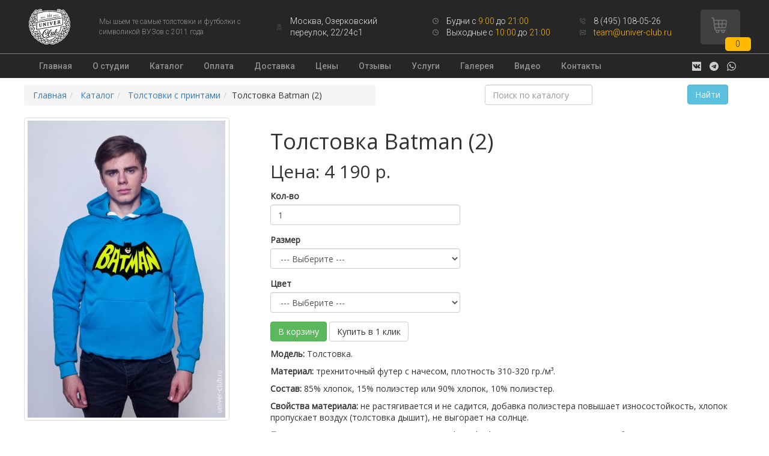

--- FILE ---
content_type: text/html; charset=utf-8
request_url: https://univer-club.ru/tolstovki-s-printami/tolstovka-batman-2/
body_size: 12287
content:
<!DOCTYPE html><html dir="ltr" lang="ru"><head><!--[if lte IE 8]><link href="https://univer-club.ru/catalog/view/theme/default/css/fuck_ie8.css" rel="stylesheet" type="text/css"><![endif]--><meta http-equiv="X-UA-Compatible" content="IE=edge"><meta charset="utf-8"><meta name="viewport" content="width=device-width"><meta property="og:title" content="Толстовка Batman (2)"><meta property="og:description" content=""><meta property="og:image" content="https://univer-club.ru/image/catalog/og_uc.jpg"><meta property="og:type" content="website"><meta property="og:url" content="https://univer-club.ru/tolstovki-s-printami/tolstovka-batman-2/"><meta property="og:site_name" content="Univer Club"><link href="https://fonts.googleapis.com/css?family=Open+Sans" rel="stylesheet"><link rel="apple-touch-icon" sizes="180x180" href="/img/icons/apple-touch-icon.png?v=1"><link rel="icon" type="image/png" sizes="32x32" href="/img/icons/favicon-32x32.png?v=1"><link rel="icon" type="image/png" sizes="16x16" href="/img/icons/favicon-16x16.png?v=1"><link rel="manifest" href="/img/icons/manifest.json?v=1"><link rel="mask-icon" href="/img/icons/safari-pinned-tab.svg?v=1" color="#3076c5"><link rel="shortcut icon" href="/img/icons/favicon.ico?v=1"><meta name="apple-mobile-web-app-title" content="univer-club"><meta name="application-name" content="univer-club"><meta name="msapplication-config" content="/img/icons/browserconfig.xml?v=1"><meta name="theme-color" content="#ffffff"><title>Толстовка Batman (2)</title><base href="https://univer-club.ru/">    <script type="text/javascript" src='https://code.jquery.com/jquery-1.11.1.min.js'></script>
    <link href="catalog/view/theme/default/stylesheet/sdek.css" type="text/css" rel="stylesheet" media="screen"><link href="catalog/view/theme/default/css/bootstrap.css?v=v=2.1" type="text/css" rel="stylesheet" media="screen"><link href="catalog/view/theme/default/js/lightbox2/lightbox.css?v=v=2.1" type="text/css" rel="stylesheet" media="screen"><link href="catalog/view/javascript/jquery-ui-1.12.1.custom/jquery-ui.min.css?v=v=2.1" type="text/css" rel="stylesheet" media="screen"><link href="catalog/view/javascript/bootstrap-dropdown-hover/css/animate.min.css?v=v=2.1" type="text/css" rel="stylesheet" media="screen"><link href="catalog/view/javascript/bootstrap-dropdown-hover/css/bootstrap-dropdownhover.min.css?v=v=2.1" type="text/css" rel="stylesheet" media="screen"><link href="catalog/view/theme/default/css/catalog_item_big.css?v=v=2.1" type="text/css" rel="stylesheet" media="screen"><script src="//api-maps.yandex.ru/2.1/?lang=ru_RU&ns=cdekymap" type="text/javascript"></script><script src="catalog/view/javascript/sdek.js" type="text/javascript"></script><script src="catalog/view/theme/default/js/modernizr-custom.js?v=v=2.1" type="text/javascript"></script><script src="catalog/view/theme/default/js/bootstrap.min.js?v=v=2.1" type="text/javascript"></script><script src="catalog/view/theme/default/js/lightbox2/lightbox.js?v=v=2.1" type="text/javascript"></script><script src="catalog/view/javascript/jquery-ui-1.12.1.custom/jquery-ui.min.js?v=v=2.1" type="text/javascript"></script><script src="catalog/view/theme/default/js/pushy-master/js/pushy.js?v=v=2.1" type="text/javascript"></script><script src="catalog/view/theme/default/js/youtubepopup/bootstrap.youtubepopup.js?v=v=2.1" type="text/javascript"></script><script src="catalog/view/theme/default/js/phone-mask/jquery.maskedinput.min.js?v=v=2.1" type="text/javascript"></script><script src="catalog/view/javascript/bootstrap-dropdown-hover/js/bootstrap-dropdownhover.min.js?v=v=2.1" type="text/javascript"></script><script src="form/form-order-uslug.js?1406" type="text/javascript"></script><link href="https://univer-club.ru/tolstovki-s-printami/tolstovka-batman-2/" rel="canonical"><link href="https://univer-club.ru/image/catalog/cart.png" rel="icon">

<!-- <script type="text/javascript" src="https://calltracking.alytics.ru/api/script/fbcf7528fed146a3" ></script> -->
<meta name="yandex-verification" content="a61250c564d370d9" />
<link rel="stylesheet" href="catalog/view/theme/default/stylesheet/custom.css">
<!-- Global site tag (gtag.js) - Google Analytics -->
<script async src="https://www.googletagmanager.com/gtag/js?id=UA-126652623-1"></script>
<script>
window.dataLayer = window.dataLayer || [];
 function gtag(){dataLayer.push(arguments);}
gtag('js', new Date());

gtag('config', 'UA-126652623-1', {
 'custom_map': {
 'dimension1': 'clientId'
 }
});
</script>

    <!-- Google Tag Manager --><script>(function(w,d,s,l,i){w[l]=w[l]||[];w[l].push({'gtm.start':new Date().getTime(),event:'gtm.js'});var f=d.getElementsByTagName(s)[0],j=d.createElement(s),dl=l!='dataLayer'?'&l='+l:'';j.async=true;j.src='https://www.googletagmanager.com/gtm.js?id='+i+dl;f.parentNode.insertBefore(j,f);})(window,document,'script','dataLayer','GTM-KZKRPJ3');</script><!-- End Google Tag Manager -->
<!-- calltouch -->
<script>
(function(w,d,n,c){w.CalltouchDataObject=n;w[n]=function(){w[n]["callbacks"].push(arguments)};if(!w[n]["callbacks"]){w[n]["callbacks"]=[]}w[n]["loaded"]=false;if(typeof c!=="object"){c=[c]}w[n]["counters"]=c;for(var i=0;i<c.length;i+=1){p(c[i])}function p(cId){var a=d.getElementsByTagName("script")[0],s=d.createElement("script"),i=function(){a.parentNode.insertBefore(s,a)},m=typeof Array.prototype.find === 'function',n=m?"init-min.js":"init.js";s.async=true;s.src="https://mod.calltouch.ru/"+n+"?id="+cId;if(w.opera=="[object Opera]"){d.addEventListener("DOMContentLoaded",i,false)}else{i()}}})(window,document,"ct","dn5exokm");
</script>
<!-- calltouch -->

</head>
<body class="page"><!-- Google Tag Manager (noscript) --><noscript><iframe src="https://www.googletagmanager.com/ns.html?id=GTM-KZKRPJ3" height="0" width="0" style="display:none;visibility:hidden"></iframe></noscript><!-- End Google Tag Manager (noscript) -->
<div class="header_background"></div>
<header>
    <div class="header-top">
        <div class="header-top__content">
            <div class="burger-button"><img src="/img/icon/burger.svg" alt="Меню"></div>
            <a class="logo" href="/"><img src="./img/icon/logo.svg" alt="Логотип"></a>
            <p>Мы шьем те самые толстовки и футболки с символикой ВУЗов с 2011 года</p>
            <div class="header-top__content-icons">
                <img src="/img/icon/placeholder.svg" alt="Адрес"><span>Москва, Озерковский переулок, 22/24с1</span>
            </div>
            <div class="double_icons timework">
                <div class="header-top__content-icons"><img src="/img/icon/clock.svg" alt="Часы работы"><span>Будни с <span class="span_color">9:00</span> до <span class="span_color">21:00</span></span></div>
                <div class="header-top__content-icons"><img src="/img/icon/clock.svg" alt="Часы работы"><span>Выходные с <span class="span_color">10:00</span> до <span class="span_color">21:00</span></span></div>
                <!-- <div class="header-top__content-icons"><img src="/img/icon/clock.svg" alt="Часы работы"><span>Будни с <span class="span_color">9:00</span> до <span class="span_color">21:00</span></span></div>
                <div class="header-top__content-icons"><img src="/img/icon/clock.svg" alt="Часы работы"><span>Выходные с <span class="span_color">10:00</span> до <span class="span_color">21:00</span></span></div> -->
            </div>
            <div class="double_icons">
                <div class="header-top__content-icons"><img src="/img/icon/recall.svg" alt="Телефон"><a class="phone_class" href="tel:+74951080526">8 (495) 108-05-26</a></div>
                <div class="header-top__content-icons"><img src="/img/icon/envelope.svg" alt="Почта"><a class="email email_tracking" onclick="ym(26277486,'reachGoal','klic-pochta-v-shapke'); return true;" href="mailto:team@univer-club.ru">team@univer-club.ru</a></div>
            </div>
            <a class="header-top__content-cart" href="/cart/" id="cart">
	<svg width="26" height="26" viewBox="0 0 26 26" fill="none" xmlns="http://www.w3.org/2000/svg" xmlns:xlink="http://www.w3.org/1999/xlink">
		<rect width="26" height="26" fill="url(#shopping_cart0)"></rect>
		<defs>
			<pattern id="shopping_cart0" patternContentUnits="objectBoundingBox" width="1" height="1">
				<use xlink:href="#shopping_cart" transform="scale(0.0144928)"></use>
			</pattern>
			<image id="shopping_cart" width="69" height="69"
				   xlink:href="[data-uri]">
			</image>
		</defs>
	</svg>
	<div class="shopping_cart_items"><span id="cart-total">0</span></div>
</a>
<ul class="dropdown-menu pull-right"><li><p class="text-center">В корзине пусто!</p></li></ul></div>        </div>
    </div>
    <nav class="header-menu">
        <ul class="header-menu__navigation">
            	<li class=""><a href="/">Главная</a></li><li class=""><a href="/about_us/">О студии</a></li><li class=""><a href="/store-catalog/">Каталог</a></li><li class=""><a href="/payment/">Оплата</a></li><li class=""><a href="/delivery/">Доставка</a></li><li class=""><a href="/prices/">Цены</a></li><li class=""><a href="/comment/">Отзывы</a></li><li class=""><a href="/services/">Услуги</a></li><li class=""><a href="/photoalbums/">Галерея</a></li><li class=""><a href="/video/">Видео</a></li><li class=""><a href="/contacts/">Контакты</a></li>        </ul>
        <ul class="header__social-icons">
            <li><a href="https://vk.com/univerclub_main" target="_blank"><img src="/img/icon/vk.svg" alt="Вконтакте"></a></li>
            <!-- <li><a href="https://www.instagram.com/univerclub/" target="_blank"><img src="/img/icon/instagram.svg" alt="Инстаграм"></a></li>
            <li><a href="https://www.facebook.com/univerclub" target="_blank"><img src="/img/icon/facebook.svg" alt="Фейсбук"></a></a></li> -->
            <li><a href="https://t.me/univerclubbot" target="_blank"><img src="/img/icon/telegram.svg" alt="Телеграм"></a></a></li>
            <li><a href="https://api.whatsapp.com/send?phone=79261688347" target="_blank"><img src="/img/icon/whatsapp.svg" alt="Вотсап"></a></a></li> <!-- 79250038189 -->
            <!-- <li><a href="https://www.messenger.com/t/univerclub" target="_blank"><img src="/img/icon/messenger.svg" alt="Мессенджер"></a></li> -->
        </ul>
    </nav>
</header>

<div class="mobile-menu">
    <div class="mobile-menu__top">
        <div class="top-menu-left">
            <a href="/">Univer club</a>
            <p>Мы шьем те самые толстовки и футболки с символикой ВУЗов с 2011 года</p>
        </div>
        <div class="top-menu-right"><span class="close"><img src="/img/icon/close.svg"></span></div>
    </div>
    <ul class="mobile-menu__ul">
        	<li class=""><a href="/">Главная</a></li><li class=""><a href="/about_us/">О студии</a></li><li class=""><a href="/store-catalog/">Каталог</a></li><li class=""><a href="/payment/">Оплата</a></li><li class=""><a href="/delivery/">Доставка</a></li><li class=""><a href="/prices/">Цены</a></li><li class=""><a href="/comment/">Отзывы</a></li><li class=""><a href="/services/">Услуги</a></li><li class=""><a href="/photoalbums/">Галерея</a></li><li class=""><a href="/video/">Видео</a></li><li class=""><a href="/contacts/">Контакты</a></li>    </ul>
    <div class="mobile-menu__bottom">
        <div class="mobile-menu__bottom-contact">
            <a class="phone_class" href="tel:+74951080526">8 (495) 108-05-26</a>
            <a class="email_tracking" href="mailto:team@univer-club.ru" onclick="ym(26277486,'reachGoal','klic-pochta-v-shapke'); return true;"><span>team@univer-club.ru</span></a>
        </div>
        <ul class="mobile-menu__social-icons">
            <li><a href="https://vk.com/univerclub_main" target="_blank"><img src="/img/icon/vk.svg" alt="Вконтакте"></a></li>
            <!-- <li><a href="https://www.instagram.com/univerclub/" target="_blank"><img src="/img/icon/instagram.svg" alt="Инстаграм"></a></li>
            <li><a href="https://www.facebook.com/univerclub" target="_blank"><img src="/img/icon/facebook.svg" alt="Фейсбук"></a></li> -->
            <li><a href="https://web.telegram.org/#/im?p=@univerclub" target="_blank"><img src="/img/icon/telegram.svg" alt="Телеграм"></a></li>
            <li><a href="https://api.whatsapp.com/send?phone=79250038189" target="_blank"><img src="/img/icon/whatsapp.svg" alt="Вотсап"></a></li>
            <!-- <li><a href="https://www.messenger.com/t/univerclub" target="_blank"><img src="/img/icon/messenger.svg" alt="Мессенджер"></a></li> -->
        </ul>
    </div>

</div>
<div class="mobile-menu__overlay"></div><div class="main__wrapp big-item">
        <div class="row margin-t-10">
          <div class="col-xs-12 col-md-6">
                        <ol class="breadcrumb text-left" itemscope itemtype="http://schema.org/BreadcrumbList"><li itemprop="itemListElement" itemscope
      itemtype="http://schema.org/ListItem"><a itemscope itemtype="http://schema.org/Thing"
                                               itemprop="item" itemid="https://univer-club.ru/" href="https://univer-club.ru/"> <span itemprop="name">Главная</span></a>
              <meta itemprop="position" content="0" /></li><li itemprop="itemListElement" itemscope
      itemtype="http://schema.org/ListItem"><a itemscope itemtype="http://schema.org/Thing"
                                               itemprop="item" itemid="https://univer-club.ru/store-catalog/" href="https://univer-club.ru/store-catalog/"> <span itemprop="name">Каталог</span></a>
              <meta itemprop="position" content="1" /></li><li itemprop="itemListElement" itemscope
      itemtype="http://schema.org/ListItem"><a itemscope itemtype="http://schema.org/Thing"
                                               itemprop="item" itemid="https://univer-club.ru/tolstovki-s-printami/" href="https://univer-club.ru/tolstovki-s-printami/"> <span itemprop="name">Толстовки с принтами</span></a>
              <meta itemprop="position" content="2" /></li><li itemprop="itemListElement" itemscope
                        itemtype="http://schema.org/ListItem"><span itemscope itemtype="http://schema.org/Thing"
                                                                    itemprop="item" itemid="https://univer-club.ru/tolstovki-s-printami/tolstovka-batman-2/"><span itemprop="name">Толстовка Batman (2)</span></span><meta itemprop="position" content="3" /></li></ol>          </div>
          <div class="col-xs-12 col-md-6">
            <div class="main__search">
              <form class="form-inline" action="/search/">
                <div class="row text-center">
                  <div class="col-xs-7 col-xs-offset-1 col-md-8 col-md-offset-1">
                    <div class="form-group">
                      <input class="form-control" type="text" id="main__search--lable" name="search" placeholder="Поиск по каталогу">
                                          </div>
                  </div>
                  <div class="col-xs-2 col-md-3">
                    <button class="btn btn-info" type="submit">Найти</button>
                  </div>
                </div>
              </form>
            </div>
          </div>
        </div>
        <div class="row">
          <div class="col-xm-12 col-sm-5 col-md-4">
                                        <div class="images">
                                        <a class="thumbnail" href="https://univer-club.ru/image/cache/catalog/static/img/0000/0004/2404/42404279.9de0rhc79n-500x900.jpg" title="Толстовка Batman (2)" data-lightbox="image-1"><img src="https://univer-club.ru/image/cache/catalog/static/img/0000/0004/2404/42404279.9de0rhc79n-330x495.jpg" title="Толстовка Batman (2)" alt="Толстовка Batman (2)" data-title="Толстовка Batman (2)"/></a> 
                </div> 
                                              </div>
          <div class="col-xs-12 col-sm-7 col-md-8">
            <h1>Толстовка Batman (2)</h1>
                                      <div class="price">
              <p>Цена: 4 190 р.</p>            </div>
                        <div class="form-group">
                <label class="control-label" for="input-quantity">Кол-во</label>
                <input type="text" name="quantity" value="1" size="2" id="input-quantity" class="form-control sizes" />
                <input type="hidden" name="product_id" value="2974" />
            </div>
            
                                    
                        
            <div class="form-group required">
              <label class="control-label" for="input-option11525">Размер</label>
              <select name="option[11525]" id="input-option11525" class="form-control sizes">
                <option value=""> --- Выберите --- </option>
                                <option value="119060">2XS                                </option>
                                <option value="119061">XS                                </option>
                                <option value="119062">S                                </option>
                                <option value="119063">M                                </option>
                                <option value="119064">L                                </option>
                                <option value="119065">XL                                </option>
                                <option value="119066">2XL                                </option>
                                <option value="119067">3XL                                </option>
                              </select>
            </div>
                                    
                        
            <div class="form-group required">
              <label class="control-label" for="input-option11524">Цвет</label>
              <select name="option[11524]" id="input-option11524" class="form-control sizes">
                <option value=""> --- Выберите --- </option>
                                <option value="119040">Белый                                </option>
                                <option value="119041">Бирюзовый                                </option>
                                <option value="119042">Вишневый                                </option>
                                <option value="119043">Желтый                                </option>
                                <option value="119044">Зеленый                                </option>
                                <option value="119045">Индиго                                </option>
                                <option value="119046">Коралловый                                </option>
                                <option value="129905">Красный                                </option>
                                <option value="119048">Красный                                </option>
                                <option value="119049">Малиновый                                </option>
                                <option value="119051">Молочный                                </option>
                                <option value="119052">Мятный                                </option>
                                <option value="119053">Оранжевый                                </option>
                                <option value="119054">Розовый                                </option>
                                <option value="119050">Серый меланж                                </option>
                                <option value="119055">Синий                                </option>
                                <option value="119056">Темно-серый                                </option>
                                <option value="119057">Темно-синий                                </option>
                                <option value="119058">Фиолетовый                                </option>
                                <option value="119059">Черный                                </option>
                              </select>
            </div>
                                                 
                                      <div class="row">
              <div class="col-xs-12 col-sm-12">
                <div class="form-inline">
                  <div class="form-group">
                    <input type="hidden" name="product_id" value="2974">
                    <button class="btn btn-success" id="button-cart" data-loading-text="Загрузка...">В корзину</button>
                  </div>
                  <div class="form-group"><a class="btn btn-default fast-buy-btn" data-product-id="13214500">Купить в 1 клик</a></div>
                </div>
              </div>
            </div>
            <p class="margin-t-10"><p><b>Модель:</b> Толстовка.
</p><p><b>
Материал: </b>трехниточный футер с начесом, плотность 310-320 гр./м³.
</p><p><b>
Состав:</b> 85% хлопок, 15% полиэстер или 90% хлопок, 10% полиэстер.
</p><p><b>
Свойства материала:</b> не растягивается и не садится, добавка полиэстера повышает износостойкость, хлопок пропускает воздух (толстовка дышит), не выгорает на солнце.
</p><p><b>
Производство: </b>материал — Турция (Karagözler Tekstil), пошив — Россия (Универ Клаб).
</p><p><b>
Шнурки:</b> плотный полиэфирный шнур, длина — 108 см.
</p><p><b>
Люверсы: </b>прочная сталь, не ржавеют.
</p><p><b>
Нанесение: </b>флекс, прямая печать (<a href="/services/" target="_blank">подробнее</a>).</p></p>
          </div>
        </div>
        <ul class="nav nav-tabs">
            <li class="active"><a href="#tab-description" data-toggle="tab">Описание</a></li>
                                    <li><a href="#tab-review" data-toggle="tab">Отзывы (0)</a></li>
                      </ul>
        <div class="tab-content">
            <div class="tab-pane active table-responsive" id="tab-description"><div><b>Размерная таблица</b></div>
<div><br></div>
<table>
	<tbody>
		<tr>
			<td>
				<p>Международный размер</p>
			</td>
			<td>
				<p>XXS</p>
			</td>
			<td>
				<p>XS</p>
			</td>
			<td>
				<p>S</p>
			</td>
			<td>
				<p>M</p>
			</td>
			<td>
				<p>L</p>
			</td>
			<td>
				<p>XL</p>
			</td>
			<td>
				<p>XXL</p>
			</td>
			<td>
				<p>XXXL</p>
			</td>
		</tr>
		<tr>
			<td>
				<p>Российский размер</p>
			</td>
			<td></td>
			<td>
				<p>42</p>
			</td>
			<td>
				<p>44</p>
			</td>
			<td>
				<p>46</p>
			</td>
			<td>
				<p>50-52</p>
			</td>
			<td>
				<p>52-54</p>
			</td>
			<td>
				<p>54-56</p>
			</td>
			<td>
				<p>56-58</p>
			</td>
		</tr>
		<tr>
			<td>
				<p>Рост человека (см)</p>
			</td>
			<td></td>
			<td>
				<p>~150</p>
			</td>
			<td>
				<p>~172</p>
			</td>
			<td>
				<p>~175</p>
			</td>
			<td>
				<p>~179</p>
			</td>
			<td>
				<p>~186</p>
			</td>
			<td></td>
			<td></td>
		</tr>
		<tr>
			<td>
				<p>Ширина (см)</p>
			</td>
			<td>
				<p>48</p>
			</td>
			<td>
				<p>50</p>
			</td>
			<td>
				<p>54</p>
			</td>
			<td>
				<p>55</p>
			</td>
			<td>
				<p>60</p>
			</td>
			<td>
				<p>63</p>
			</td>
			<td>
				<p>67</p>
			</td>
			<td>
				<p>68</p>
			</td>
		</tr>
		<tr>
			<td>
				<p>Ширина плеч (см)</p>
			</td>
			<td>
				<p>37</p>
			</td>
			<td>
				<p>40</p>
			</td>
			<td>
				<p>42</p>
			</td>
			<td>
				<p>43</p>
			</td>
			<td>
				<p>47</p>
			</td>
			<td>
				<p>48</p>
			</td>
			<td>
				<p>50</p>
			</td>
			<td>
				<p>54</p>
			</td>
		</tr>
		<tr>
			<td>
				<p>Длина (см)</p>
			</td>
			<td>
				<p>56</p>
			</td>
			<td>
				<p>60</p>
			</td>
			<td>
				<p>62</p>
			</td>
			<td>
				<p>63</p>
			</td>
			<td>
				<p>67</p>
			</td>
			<td>
				<p>71</p>
			</td>
			<td>
				<p>75</p>
			</td>
			<td>
				<p>79</p>
			</td>
		</tr>
		<tr>
			<td>
				<p>Длина рукава (см)</p>
			</td>
			<td>
				<p>57</p>
			</td>
			<td>
				<p>58</p>
			</td>
			<td>
				<p>61</p>
			</td>
			<td>
				<p>64</p>
			</td>
			<td>
				<p>64</p>
			</td>
			<td>
				<p>67</p>
			</td>
			<td>
				<p>70</p>
			</td>
			<td>
				<p>72</p>
			</td>
		</tr>
	</tbody>
</table>
<div><a href="https://univer-club.ru/static/doc/0000/0000/0289/289714.p0mngxdt3x.jpg" data-lightbox="image-sizes" target="_blank" style="background-color: rgb(255, 255, 255);">Наглядная схема размеров</a><br></div>
<div>
	<br>
</div>
<div>Как не ошибиться с размером? Все просто. Возьмите свою любимую вещь гардероба, схожую с толстовкой. Измерьте ширину (от подмышки до подмышки), длину (от верхней точки плеча до низа), и рукав. Сверьте данные с таблицей. Остались сомнения? Проконсультируйтесь в <a href="https://vk.me/univerclub_main" target="_blank" style="background-color: rgb(255, 255, 255);">группе Вконтакте</a>, сообщив рост и вес.<br></div>
<div><br></div>
<div><b>О толстовках</b></div>
<div>Теплые, мягкие и удобные толстовки-кенгуру собственного производства. Классическая модель с капюшоном на шнурке и карманом спереди. Мы предлагаем действительно хорошее качество: натуральный материал и высокотехнологичную печать. Вы всегда можете посмотреть и примерить продукцию перед покупкой в нашем магазине.</div>
<div>
	<br>
</div>
<div>Почему мы уверены в качестве наших толстовок:<br></div>
<div>– Мягкий и теплый материал толстовок дарит приятные ощущения.&nbsp;</div>
<div>– Хлопок позволяет телу дышать.&nbsp;</div>
<div>– Небольшая добавка полиэстера не дает толстовке растягиваться или садиться после стирки.&nbsp;</div>
<div>– Толстовка сшита по нашим собственным лекалам, поэтому она так хорошо сидит.&nbsp;</div>
<div>– Наши принты можно стирать и растягивать, мы даем гарантию на 50 стирок. С печатью ничего не случится очень долгое время.</div>
<div>
	<br>
</div>
<div><br></div>
<div><b>Рекомендации к стирке</b></div>
<div>При соблюдении условий стирки принт не сотрется, изделие не сядет и долго сохранит свою форму. Наша печать практически не имеет ограничений по стирке, а хлопок при высокой температуре садится.</div>
<div><br></div>
<div>- стирать в холодной или теплой воде (не выше 30-40°), вывернув наизнанку, с ручным отжимом или без отжима</div>
<div>- предпочтительна ручная стирка</div>
<div>- не отбеливать, используйте средства для щадящей, деликатной стирки</div>
<div>- в случае барабанной сушки выбирать самый низкий по температуре режим; естественная сушка предпочтительней</div>
<div>- не гладить по картинке; при необходимости гладить изделие на среднем режиме, вывернув наизнанку</div>
<div>
	<br>
</div>
<div>Получив изделие после прямой печати, вы можете заметить едва различимый прозрачный контур вокруг изображения. Это специфика способа печати единичных изделий, но после первой стирки этот контур уйдет, а само изображение станет более мягким.</div></div>
                                    <div class="tab-pane" id="tab-review">
              <form class="form-horizontal" id="form-review">
                <div id="review"></div>
                <h2>Написать отзыв</h2>
                                <div class="form-group required">
                  <div class="col-sm-12">
                    <label class="control-label" for="input-name">Ваше имя:</label>
                    <input type="text" name="name" value="" id="input-name" class="form-control" />
                  </div>
                </div>
                <div class="form-group required">
                  <div class="col-sm-12">
                    <label class="control-label" for="input-review">Ваш отзыв</label>
                    <textarea name="text" rows="5" id="input-review" class="form-control"></textarea>
                    <div class="help-block"><span class="text-danger">Внимание:</span> HTML не поддерживается! Используйте обычный текст!</div>
                  </div>
                </div>
                <div class="form-group required">
                  <div class="col-sm-12">
                    <label class="control-label">Рейтинг</label>
                    &nbsp;&nbsp;&nbsp; Плохо&nbsp;
                    <input type="radio" name="rating" value="1" />
                    &nbsp;
                    <input type="radio" name="rating" value="2" />
                    &nbsp;
                    <input type="radio" name="rating" value="3" />
                    &nbsp;
                    <input type="radio" name="rating" value="4" />
                    &nbsp;
                    <input type="radio" name="rating" value="5" />
                    &nbsp;Хорошо</div>
                </div>
                                <div class="buttons clearfix">
                  <div class="pull-right">
                    <button type="button" id="button-review" data-loading-text="Загрузка..." class="btn btn-primary">Продолжить</button>
                  </div>
                </div>
                              </form>
            </div>
                      </div>
        </div>
        <script>
            $(function(){
                $('.tab-content').find('table').addClass('table table-bordered');
            })
        </script>
      <script><!--
$(function(){
    $('select[name=\'recurring_id\'], input[name="quantity"]').change(function(){
        $.ajax({
            url: 'index.php?route=product/product/getRecurringDescription',
            type: 'post',
            data: $('input[name=\'product_id\'], input[name=\'quantity\'], select[name=\'recurring_id\']'),
            dataType: 'json',
            beforeSend: function() {
                $('#recurring-description').html('');
            },
            success: function(json) {
                $('.alert, .text-danger').remove();

                if (json['success']) {
                    $('#recurring-description').html(json['success']);
                }
            }
        });
    });
});
//--></script>
<script>$(function(){$('#button-cart').on('click', function() {

	   $.ajax({
		url: 'index.php?route=checkout/cart/add',
		type: 'post', 
		data: $('input[name=\'product_id\'], input[name=\'quantity\'], input[name=\'inputpromo\'], input[name=\'black_friday\'], select[name=\'recurring_id\'], select'),
        //$('#product input[type=\'text\'], #product input[type=\'hidden\'], #product input[type=\'radio\']:checked, #product input[type=\'checkbox\']:checked, #product select, #product textarea'),
		dataType: 'json',
		beforeSend: function() {
//			$('#button-cart').button('loading'); 
		},
		complete: function() {
//			$('#button-cart').button('reset');
		},
		success: function(json) {
			$('.alert, .text-danger').remove();
			$('.form-group').removeClass('has-error');

			if (json['error']) {
				if (json['error']['option']) {
					for (i in json['error']['option']) {
						var element = $('#input-option' + i.replace('_', '-'));

						if (element.parent().hasClass('input-group')) {
							element.parent().after('<div class="text-danger">' + json['error']['option'][i] + '</div>');
						} else {
							element.after('<div class="text-danger">' + json['error']['option'][i] + '</div>');
						}
					}
				}

				if (json['error']['recurring']) {
					$('select[name=\'recurring_id\']').after('<div class="text-danger">' + json['error']['recurring'] + '</div>');
				}

				// Highlight any found errors
				$('.text-danger').parent().addClass('has-error');
			}
            
			if (json['success']) {
				$('.breadcrumb').after('<div class="alert alert-success">' + json['success'] + '<button type="button" class="close" data-dismiss="alert">&times;</button></div>');

//				$('#cart > button').html('<span id="cart-total"><i class="fa fa-shopping-cart"></i> ' + json['total'] + '</span>');
                
                var to = json['total'].search('-');//sava
                $newstr = json['total'].substring(0,to);//sava

                $('#cart-total').html( $newstr );//sava
                
				$('html, body').animate({ scrollTop: 0 }, 'slow');

				$('#cart > ul').load('index.php?route=common/cart/info ul li');
			}
		},
        error: function(xhr, ajaxOptions, thrownError) {
            alert(thrownError + "\r\n" + xhr.statusText + "\r\n" + xhr.responseText);
        }
	   });
        
        var hash = window.location.hash;
        if (hash) {
            var hashpart = hash.split('#');
            var  vals = hashpart[1].split('-');
            for (i=0; i<vals.length; i++) {
                $('#product').find('select option[value="'+vals[i]+'"]').attr('selected', true).trigger('select');
                $('#product').find('input[type="radio"][value="'+vals[i]+'"]').attr('checked', true).trigger('click');
                $('#product').find('input[type="checkbox"][value="'+vals[i]+'"]').attr('checked', true).trigger('click');
            }
        }

});});
</script>
<div id="toTop">
    <button class="btn">
        <span class="glyphicon glyphicon-arrow-up"></span>
    </button>
</div>

			<footer>
    <div class="footer">
        <div class="col-sm-4 left">&copy; 2011–2025г Универ Клаб<address class="footer__address"><span class="glyphicon glyphicon-map-marker footer-icon"></span><a href="/contacts">г. Москва, Озерковский переулок, 22/24с1 <br>(м. Новокузнецкая).</a></address></div>
        <div class="col-sm-4 middle">
            <div class="timework"><span class="glyphicon glyphicon-time footer-icon"></span> <a href="/contacts/"><span>Будни с <span class="span_color">9:00</span> до <span class="span_color">21:00</span></span></a></div>
            <div class="timework"><span class="glyphicon glyphicon-time footer-icon"></span> <a href="/contacts/"><span>Выходные с <span class="span_color">10:00</span> до <span class="span_color">21:00</span></span></a></div>
        </div>
        <div class="col-sm-4 right">
            <div class="link"><a class="email_tracking" href="mailto:team@univer-club.ru"><span class="glyphicon glyphicon-envelope footer-icon"></span> team@univer-club.ru</a></div>
            <div class="link"><a class="phone_class" href="tel:+74951080526"><span class="glyphicon glyphicon-earphone footer-icon"></span> 8 (495) 108-05-26</a></div>
            <div class="link"><noindex>Cайт разработан <img src="img/cobbi_full_w.svg" alt="cobbi.ru" style="width: 50px;"></noindex></div>
        </div>
    </div>
   

    <!-- umnico service -->
    <script type="text/javascript"> document.umnicoWidgetHash = '992de78adaf7771e7af347e35f6bca10'; var x = document.createElement('script'); x.src = 'https://umnico.com/assets/widget-loader.js'; x.type = 'text/javascript'; x.charset = 'UTF-8'; x.async = true; document.body.appendChild(x); </script>


    <!-- <script>
        (function(w,d,u){
            var s=d.createElement('script');s.async=true;s.src=u+'?'+(Date.now()/60000|0);
            var h=d.getElementsByTagName('script')[0];h.parentNode.insertBefore(s,h);
        })(window,document,'https://cdn-ru.bitrix24.ru/b13023652/crm/site_button/loader_5_520g14.js');
    </script> -->
    <script type="text/javascript">
var __cs = __cs || [];
__cs.push(["setCsAccount", "y_G5VN11cOx9R7R5VBgm9M7XOBdZ0FZh"]);
</script>
<script>
    jQuery(document).on("click", 'form [type="button"], form button.btn', function () {
        var form = jQuery(this).closest('form');
        var fio = form.find('input#fast-name, input[name="firstname"]').val();
        var phoneNumber = form.find('input#fast-phone, input[name="phone"]').val();
        var email = form.find('input#fast-email, input[name="email"]').val();
        var ct_site_id = window.ct('calltracking_params', 'dn5exokm').siteId;
        var subject = 'Заявка с ' + location.hostname;
        var ct_data = {
            fio: fio,
            phoneNumber: phoneNumber,
            email: email,
            subject: subject,
            requestUrl: location.href,
            sessionId: window.ct('calltracking_params', 'dn5exokm').sessionId
        };
        if (!!phoneNumber && !window.ct_snd_flag) {
            window.ct_snd_flag = 1; setTimeout(function () { window.ct_snd_flag = 0; }, 10000);
            jQuery.ajax({
                url: 'https://api.calltouch.ru/calls-service/RestAPI/requests/' + ct_site_id + '/register/',
                dataType: 'json', type: 'POST', data: ct_data, async: false
            });
        }
    });
</script>
<script type="text/javascript" async src="https://app.comagic.ru/static/cs.min.js"></script>
    <noindex><div class="fuck_ie8">Обновите свой браузер пожалуйста <a href="https://yandex.ru/ie/">ОБНОВИТЬ -></a></div></noindex></footer><script src="catalog/view/javascript/common.js?63"></script><script src="//cdn.callibri.ru/callibri.js" type="text/javascript" charset="utf-8"></script> </body></html>

--- FILE ---
content_type: text/css
request_url: https://univer-club.ru/catalog/view/theme/default/css/catalog_item_big.css?v=v=2.1
body_size: 4426
content:
@import url(https://fonts.googleapis.com/css?family=Roboto:300,400,500,700&display=swap);body{background-color:#fff!important;font-family:Open Sans,sans-serif!important;margin:0;font-size:14px}a{color:#337ab7;text-decoration:none}a:hover{text-decoration:underline}.glyphicon{position:relative;top:1px;display:inline-block;font-style:normal;font-weight:400;line-height:1}#toTop{display:none;position:fixed;bottom:10px;right:10px;font-size:100%;opacity:.7;outline:none}#toTop button{outline:none;color:#000}.text-red{color:red}.display-none{display:none}main .main__search{max-width:1200px;margin:25px auto;padding-left:15px;padding-right:15px}main .main__search .form-group{width:100%!important;margin-right:2%}main .main__search .form-group input{width:100%}.clear{clear:both}.tab-content{padding:15px;margin-bottom:20px;border-left:1px solid #ddd;border-right:1px solid #ddd;border-bottom:1px solid #ddd}.header_background{position:relative;height:130px;width:100%;z-index:0;background:#fff}@media screen and (max-width:1184px){.header_background{height:93px}}@media screen and (max-width:434px){.header_background{height:63px}}header{position:fixed;width:100%;height:auto;background:#262626;z-index:900;top:0}header a,header p,header span{font-family:Roboto,sans-serif;font-weight:300}header img{display:block;height:auto;width:auto}header .header-top{position:relative;z-index:20;width:100%;border-bottom:1px solid #828282}header .header-top .header-top__content{display:flex;justify-content:space-between;align-items:center;max-width:1184px;width:100%;height:89px;margin:0 auto}@media screen and (max-width:1184px){header .header-top .header-top__content{padding:0 25px;height:92px}}@media screen and (max-width:434px){header .header-top .header-top__content{height:63px}}header .header-top .header-top__content .burger-button{display:none;cursor:pointer}@media screen and (max-width:968px){header .header-top .header-top__content .burger-button{display:block;margin-right:15px}}@media screen and (max-width:1024px){header .header-top .header-top__content .logo{margin-right:10px;width:41px;height:41px}}@media screen and (max-width:634px){header .header-top .header-top__content .logo{width:49px;height:44px}}@media screen and (max-width:501px){header .header-top .header-top__content .logo{margin-left:-50px}}@media screen and (max-width:456px){header .header-top .header-top__content .logo{margin-left:-20px}}@media screen and (max-width:406px){header .header-top .header-top__content .logo{margin-left:0}}@media screen and (max-width:1024px){header .header-top .header-top__content .logo img{width:41px;height:41px}}@media screen and (max-width:634px){header .header-top .header-top__content .logo img{width:49px;height:44px}}header .header-top .header-top__content .header-top__content-icons{display:flex;flex-direction:row;align-items:center;max-width:212px;width:100%}@media screen and (max-width:1024px){header .header-top .header-top__content .header-top__content-icons{margin:0 10px}}@media screen and (max-width:634px){header .header-top .header-top__content .header-top__content-icons:nth-child(5){display:none}}@media screen and (max-width:501px){header .header-top .header-top__content .header-top__content-icons:nth-child(4){display:none}}header .header-top .header-top__content .header-top__content-icons a,header .header-top .header-top__content .header-top__content-icons span{color:#e8e8e8;font-size:14px;text-decoration:none;font-weight:300}@media screen and (max-width:1024px){header .header-top .header-top__content .header-top__content-icons a,header .header-top .header-top__content .header-top__content-icons span{font-size:12px}}header .header-top .header-top__content .header-top__content-icons a.email,header .header-top .header-top__content .header-top__content-icons a.span_color,header .header-top .header-top__content .header-top__content-icons span.email,header .header-top .header-top__content .header-top__content-icons span.span_color{color:#ffba00}header .header-top .header-top__content .header-top__content-icons img{margin-right:13px}header .header-top .header-top__content .double_icons .header-top__content-icons a{white-space:nowrap}header .header-top .header-top__content .header-top__content-cart{display:block;position:relative;width:auto;height:auto;background:#404040;border-radius:5px;padding:13px 22px 14px 18px;box-sizing:border-box}@media screen and (max-width:1024px){header .header-top .header-top__content .header-top__content-cart{margin-left:10px}}@media screen and (max-width:634px){header .header-top .header-top__content .header-top__content-cart{padding:11px 15px 11px 13px}}@media screen and (max-width:434px){header .header-top .header-top__content .header-top__content-cart{margin-top:-6px}}@media screen and (max-width:1024px){header .header-top .header-top__content .header-top__content-cart img{width:22px;height:auto}}@media screen and (max-width:434px){header .header-top .header-top__content .header-top__content-cart img{width:17px;height:auto}}header .header-top .header-top__content .header-top__content-cart .shopping_cart_items{position:absolute;background:#ffba00;border-radius:5px;bottom:-11px;right:-18px;padding:2px 0;width:43px;height:auto;display:flex;justify-content:center;align-items:center}@media screen and (max-width:434px){header .header-top .header-top__content .header-top__content-cart .shopping_cart_items{right:-12px;width:31px}}header .header-top .header-top__content .header-top__content-cart .shopping_cart_items span{color:#262626}@media screen and (max-width:434px){header .header-top .header-top__content .header-top__content-cart .shopping_cart_items span{font-size:10px}}header p{max-width:246px;width:100%;color:#909090;font-size:12px;margin:0}@media screen and (max-width:1024px){header p{font-size:10px}}@media screen and (max-width:748px){header p{display:none}}header nav.header-menu{position:relative;max-width:1184px;width:100%;margin:0 auto;z-index:20;display:flex;justify-content:space-between}@media screen and (max-width:968px){header nav.header-menu{display:none}}header nav.header-menu ul.header-menu__navigation{list-style:none;color:inherit;padding:0;margin:0;display:flex;flex-direction:row}@media screen and (max-width:1184px){header nav.header-menu ul.header-menu__navigation{margin:0 auto}}header nav.header-menu ul.header-menu__navigation li{padding:6px 0;box-sizing:border-box;line-height:16px;font-size:14px}header nav.header-menu ul.header-menu__navigation li:hover{background:#ffba00}header nav.header-menu ul.header-menu__navigation li:hover a{color:#262626}header nav.header-menu ul.header-menu__navigation li.active{background:#ffba00}header nav.header-menu ul.header-menu__navigation li.active a{color:#262626}@media screen and (max-width:857px){header nav.header-menu ul.header-menu__navigation li:nth-child(4){text-align:center;padding:0 6px}}@media screen and (max-width:857px){header nav.header-menu ul.header-menu__navigation li:nth-child(4) a{width:90px}}header nav.header-menu ul.header-menu__navigation li a{display:block;padding:6px 17px;text-decoration:none;color:#909090;font-weight:500;white-space:nowrap}@media screen and (max-width:857px){header nav.header-menu ul.header-menu__navigation li a{padding:0 9px}}header nav.header-menu ul.header__social-icons{list-style:none;color:inherit;padding:0;margin:0;display:flex;align-items:center;flex-direction:row}@media screen and (max-width:1184px){header nav.header-menu ul.header__social-icons{display:none}}header nav.header-menu ul.header__social-icons li{padding:6px 0;box-sizing:border-box;margin:0 7px}.mobile-menu{position:fixed;display:block;max-width:327px;width:100%;height:100%;overflow-y:scroll;top:0;left:0;font-family:Roboto,sans-serif;background:#262626;box-sizing:border-box;z-index:5000;transform:translateX(-100%);transition:.4s}.mobile-menu.active{transform:translateX(0)}.mobile-menu .mobile-menu__top{display:flex;flex-direction:row;justify-content:space-between;padding:24px 25px 19px;border-bottom:1px solid #404040;box-sizing:border-box}.mobile-menu .mobile-menu__top a{font-size:24px;font-weight:700;text-transform:uppercase;color:#fff;text-decoratin:none}.mobile-menu .mobile-menu__top p{font-size:12px;font-weight:300;line-height:14px;color:#919191;margin-top:11px}.mobile-menu ul.mobile-menu__ul{list-style:none;padding:13px 25px 33px;box-sizing:border-box;margin:0;border-bottom:1px solid #404040}.mobile-menu ul.mobile-menu__ul li{margin:10px 0}.mobile-menu ul.mobile-menu__ul li a{display:block;font-weight:700;font-size:24px;line-height:28px;text-decoration:none;color:#fff}.mobile-menu ul.mobile-menu__ul li a:hover{color:#ffba00}.mobile-menu .mobile-menu__bottom{padding:15px 25px 41px;box-sizing:border-box}.mobile-menu .mobile-menu__bottom .mobile-menu__bottom-contact{width:100%;display:flex;justify-content:space-between;flex-direction:row}.mobile-menu .mobile-menu__bottom .mobile-menu__bottom-contact a{display:block;color:#fff;width:135px;height:43px;padding:13px 15px;box-sizing:border-box;white-space:nowrap;background:#404040;border-radius:5px;font-size:12px}.mobile-menu .mobile-menu__bottom .mobile-menu__bottom-contact a span{color:#ffba00}.mobile-menu .mobile-menu__bottom ul.mobile-menu__social-icons{list-style:none;color:inherit;padding:0;display:flex;justify-content:space-between;flex-direction:row;margin:10px 0 0}.mobile-menu .mobile-menu__bottom ul.mobile-menu__social-icons li a{display:flex;align-items:center;justify-content:center;width:40px;height:40px;background:#404040;border-radius:5px}.mobile-menu__overlay{position:fixed;width:100%;min-height:100%;background:#000;opacity:.6;top:0;left:0;z-index:4000;display:none}ul.gallery__list{padding:25px 2px;margin:0;width:100%;text-align:center}ul.gallery__list li{display:inline-block;vertical-align:text-top;width:170px}@media screen and (min-width:300px){ul.gallery__list li{margin:0 .8% 2%}}@media screen and (min-width:1203px){ul.gallery__list li{margin:0 1% 2%}}ul.gallery__list li a{display:block;cursor:pointer}ul.gallery__list li img{width:100%;height:130px}ul.gallery__list li div{margin-top:10px}ul.video__list{overflow:hidden;padding:25px 2px;margin:0;width:100%;text-align:center}ul.video__list li{position:relative;display:inline-block;vertical-align:text-top;width:170px}@media screen and (min-width:300px){ul.video__list li{margin:0 .8% 2%}}@media screen and (min-width:1203px){ul.video__list li{margin:0 1% 2%}}ul.video__list li img{width:100%;height:130px}ul.video__list li div{margin-top:10px}ul.video__list li a{display:block;cursor:pointer;position:absolute;width:100%;top:0;left:0}ul.video__list li a img{height:auto}ul.video__list li a img:hover{opacity:.8}ul.soc__list{text-align:center;padding:25px 2px;margin:0;width:100%}ul.soc__list li{width:auto!important;display:inline-block;vertical-align:text-top}@media screen and (min-width:300px){ul.soc__list li{margin:0 .8% 2%}}@media screen and (min-width:1203px){ul.soc__list li{margin:0 1% 2%}}ul.soc__list li a{display:block;cursor:pointer}ul.soc__list li img{width:100%;height:130px}ul.soc__list li div{margin-top:10px}ul.soc__icons a{display:block;width:32px;height:32px;background:url(../img/soc.png) 0 0 no-repeat}ul.soc__icons .vk{background-position:-192px -64px}ul.soc__icons .fb{background-position:0 -128px}ul.soc__icons .inst{background-position:-32px -64px}.payment__icons{text-align:center}.payment__icons li{display:inline-block;vertical-align:text-top;width:auto;margin:5% 1%}@media screen and (max-width:716px){.payment__icons li{margin:5% 1%}}@media screen and (max-width:600px){.payment__icons li{margin:5% 7%}}.payment__icons div{width:32px;height:32px;background:url(../img/payment.png) 0 0 no-repeat}.payment__icons .cash{background-position:-65px -32px}.payment__icons .non-cash{background-position:-33px 0}.payment__icons .bankcards{background-position:-32px -32px}.payment__icons .yandex-dengi{background-position:-129px -96px}.payment__icons .terminals{background-position:-129px -32px}.payment__icons .alfa-click{background-position:-129px 0}.payment__icons .sb-online{background-position:-96px -96px}.payment__icons .promsvyaz{background-position:-97px -64px}.payment__icons .masterpass{background-position:-64px -64px}.payment__icons .kupivkredit{background-position:0 -64px}.payment__icons .qppiru{background-position:-64px -96px}.contacts{overflow:hidden}.contacts .glyphicon{margin-right:3px}.pagination-block{display:flex;justify-content:space-between;width:100%}.pagination-block__no-button{justify-content:center}@media screen and (max-width:1210px){.pagination-block{justify-content:center}}.pagination-block button{width:284px;height:57px;border-radius:5px;border:1px solid #e8e8e8;background-color:#fff;font-family:Source Sans Pro,sans-serif;color:#262626;font-size:18px;font-weight:700;line-height:22px;outline:none}@media screen and (max-width:1210px){.pagination-block button{display:none}}.pagination-block ul.pagination{display:flex;flex-direction:row;flex-wrap:nowrap;list-style:none;padding:0;margin:0!important}.pagination-block ul.pagination li{position:relative;box-sizing:border-box;height:57px;width:60px;border-color:#e8e8e8;border-style:solid;border-width:1px .5px 1px 0}@media screen and (max-width:590px){.pagination-block ul.pagination li{width:35px;height:35px}}.pagination-block ul.pagination li:last-child{display:block!important;border-radius:0 5px 5px 0}.pagination-block ul.pagination li:first-child{border-radius:5px 0 0 5px;border-width:1px .5px 1px 1px;display:block!important}.pagination-block ul.pagination li.active span{background:#f2f2f2;border-color:#e8e8e8!important}.pagination-block ul.pagination li.active span:hover{color:#262626}.pagination-block ul.pagination li a,.pagination-block ul.pagination li span{display:flex;align-items:center;justify-content:center;text-decoration:none;height:100%;width:100%;font-family:Source Sans Pro,sans-serif;color:#353535;font-size:16px;font-weight:700;line-height:16px;margin:0;cursor:pointer}.pagination-block ul.pagination li a:hover,.pagination-block ul.pagination li span:hover{background:#f2f2f2}.catalog{display:flex;flex-direction:row;flex-wrap:wrap;width:100%;height:auto}@media screen and (max-width:1210px){.catalog{margin-top:4px}}.catalog .catalog__item{position:relative;display:block;width:33.33%;height:476px;text-decoration:none;margin-bottom:46px;padding:0 1%;cursor:pointer}.catalog .catalog__item__four{width:25%}@media screen and (max-width:450px){.catalog .catalog__item{width:50%;height:auto;margin-bottom:26px}}@media screen and (min-width:450px) and (max-width:1210px){.catalog .catalog__item{width:33.33%;height:auto;margin-bottom:26px}}.catalog .catalog__item .catalog__item-photo{position:relative;border-radius:5px 5px 0 0;overflow:hidden;width:100%;height:auto}.catalog .catalog__item .catalog__item-photo img{position:relative;width:100%;height:auto;top:30px;transform:scale(1.25)}@media screen and (max-width:879px){.catalog .catalog__item .catalog__item-photo img{top:15px}}.catalog .catalog__item .catalog__item-photo .sale_icon{position:absolute;right:0;top:30px;width:auto;height:auto;z-index:20}@media screen and (max-width:1210px){.catalog .catalog__item .catalog__item-photo .sale_icon{width:51px;height:18px;right:0;top:26px}}.catalog .catalog__item:hover .catalog__item-description{border-radius:0 0 5px 5px;padding:19px 0 0 23px;border:1px solid #f1f1f1}@media screen and (max-width:1210px){.catalog .catalog__item:hover .catalog__item-description{padding:11px 6px 12px}}@media screen and (min-width:450px) and (max-width:1210px){.catalog .catalog__item:hover .catalog__item-description{padding:25px 13px 14px}}.catalog .catalog__item:hover .catalog__item-description .fast_order{display:block}@media screen and (max-width:1210px){.catalog .catalog__item:hover .catalog__item-description .fast_order{display:none}}.catalog .catalog__item .catalog__item-description{position:relative;box-sizing:border-box;padding:20px 0 0 24px;width:100%;background:#fff;z-index:5}@media screen and (max-width:1210px){.catalog .catalog__item .catalog__item-description{padding:12px 7px 0}}@media screen and (min-width:450px) and (max-width:1210px){.catalog .catalog__item .catalog__item-description{padding:26px 14px 15px}}.catalog .catalog__item .catalog__item-description span{display:block;font-family:Source Sans Pro,sans-serif}.catalog .catalog__item .catalog__item-description span.name{width:202px;color:#262626;font-size:18px;font-weight:600;line-height:22px}@media screen and (max-width:1210px){.catalog .catalog__item .catalog__item-description span.name{font-size:14px;line-height:18px;width:157px}}.catalog .catalog__item .catalog__item-description span.price{color:#353535;font-size:20px;font-weight:700;line-height:16px;margin-right:9px}@media screen and (max-width:1210px){.catalog .catalog__item .catalog__item-description span.price{font-size:20px;font-weight:700;line-height:16px}}.catalog .catalog__item .catalog__item-description span.sale{color:#a9a9a9;font-size:16px;font-weight:400;line-height:16px;text-decoration:line-through}@media screen and (max-width:1210px){.catalog .catalog__item .catalog__item-description span.sale{font-size:16px;font-weight:400;line-height:16px}}.catalog .catalog__item .catalog__item-description .catalog__item-price{display:flex;margin-top:14px}.catalog .catalog__item .catalog__item-description .fast_order{position:relative;margin:19px auto 0;display:none}.catalog .catalog__item .catalog__item-description .fast_order button{display:block;background:#fff;color:#1e1e1e;font-family:Source Sans Pro,sans-serif;font-size:16px;font-weight:400;width:235px;height:49px;border-radius:5px;border:1px solid #131313;margin-bottom:27px;transition:.4s}.catalog .catalog__item .catalog__item-description .fast_order button:hover{background:#000;color:#fff}.sidebar-menu{width:286px}@media screen and (max-width:1210px){.sidebar-menu{width:100%;margin-top:50px}}.sidebar-menu ul.sidebar-menu__ul,.sidebar-menu ul.sidebar-menu__ul-submenu{list-style:none;font-family:Source Sans Pro,sans-serif}.sidebar-menu ul.sidebar-menu__ul-submenu.sidebar-menu__ul,.sidebar-menu ul.sidebar-menu__ul.sidebar-menu__ul{padding:0}.sidebar-menu ul.sidebar-menu__ul-submenu.sidebar-menu__ul .sidebar-menu__ul-simple,.sidebar-menu ul.sidebar-menu__ul-submenu.sidebar-menu__ul .sidebar-menu__ul-toggle,.sidebar-menu ul.sidebar-menu__ul.sidebar-menu__ul .sidebar-menu__ul-simple,.sidebar-menu ul.sidebar-menu__ul.sidebar-menu__ul .sidebar-menu__ul-toggle{display:block}@media screen and (max-width:1210px){.sidebar-menu ul.sidebar-menu__ul-submenu.sidebar-menu__ul .sidebar-menu__ul-simple,.sidebar-menu ul.sidebar-menu__ul-submenu.sidebar-menu__ul .sidebar-menu__ul-toggle,.sidebar-menu ul.sidebar-menu__ul.sidebar-menu__ul .sidebar-menu__ul-simple,.sidebar-menu ul.sidebar-menu__ul.sidebar-menu__ul .sidebar-menu__ul-toggle{display:none}}.sidebar-menu ul.sidebar-menu__ul-submenu.sidebar-menu__ul__last-li,.sidebar-menu ul.sidebar-menu__ul.sidebar-menu__ul__last-li{border-radius:0 0 5px 5px}.sidebar-menu ul.sidebar-menu__ul-submenu.sidebar-menu__ul-submenu,.sidebar-menu ul.sidebar-menu__ul.sidebar-menu__ul-submenu{display:block;position:relative;padding:0}.sidebar-menu ul.sidebar-menu__ul-submenu.sidebar-menu__ul-submenu li,.sidebar-menu ul.sidebar-menu__ul.sidebar-menu__ul-submenu li{background:#fff}.sidebar-menu ul.sidebar-menu__ul-submenu.sidebar-menu__ul-submenu li a,.sidebar-menu ul.sidebar-menu__ul.sidebar-menu__ul-submenu li a{padding:15px 0 15px 45px}.sidebar-menu ul.sidebar-menu__ul-submenu.sidebar-menu__ul-submenu li a.active,.sidebar-menu ul.sidebar-menu__ul.sidebar-menu__ul-submenu li a.active{color:#5c9dd4}.sidebar-menu ul.sidebar-menu__ul-submenu li,.sidebar-menu ul.sidebar-menu__ul li{background:#f1f1f1}@media screen and (max-width:375px){.sidebar-menu ul.sidebar-menu__ul-submenu li,.sidebar-menu ul.sidebar-menu__ul li{background:#dcdcdc}}.sidebar-menu ul.sidebar-menu__ul-submenu li a,.sidebar-menu ul.sidebar-menu__ul li a{position:relative;display:block;padding:15px 0 15px 19px;text-decoration:none;color:inherit;border-bottom:1px solid #e8e8e8;font-size:14px;font-weight:600;color:#262626;cursor:pointer}.sidebar-menu ul.sidebar-menu__ul-submenu li a.active,.sidebar-menu ul.sidebar-menu__ul-submenu li a:hover,.sidebar-menu ul.sidebar-menu__ul li a.active,.sidebar-menu ul.sidebar-menu__ul li a:hover{color:#5c9dd4}.sidebar-menu ul.sidebar-menu__ul-submenu li a img,.sidebar-menu ul.sidebar-menu__ul li a img{margin-right:10px;transform:rotate(0deg);transition:.5s}.sidebar-menu ul.sidebar-menu__ul-submenu li a img.rotate,.sidebar-menu ul.sidebar-menu__ul li a img.rotate{transform:rotate(180deg)}.sidebar-menu li.sidebar-menu__ul-header{position:relative;padding:25px 105px 24px 35px!important;background:#f1f1f1;white-space:nowrap;font-weight:700!important;font-size:18px!important;border-radius:5px 5px 0 0;border-bottom:1px solid #e8e8e8}@media screen and (max-width:1210px){.sidebar-menu li.sidebar-menu__ul-header{padding:14px 0 14px 14px!important;display:flex;align-items:center;font-size:16px;line-height:16px;border-radius:5px;background:#dcdcdc;cursor:pointer}}.sidebar-menu li.sidebar-menu__ul-header .clickable{position:absolute;width:100%;height:100%;background:none;display:none;top:0;left:0}@media screen and (max-width:1210px){.sidebar-menu li.sidebar-menu__ul-header .clickable{display:block}}.sidebar-menu li.sidebar-menu__ul-header .burger{display:none;width:20px;height:16px}@media screen and (max-width:1210px){.sidebar-menu li.sidebar-menu__ul-header .burger{display:block;margin-right:23px}}main{max-width:100%;background:#fff}@media screen and (max-width:600px){main{margin:0 .8% 2%}}.main__title{text-align:center}.main__wrapp{width:100%;max-width:1200px;margin:0 auto}.main__wrapp:after{display:table;clear:both;content:""}.main__wrapp .main__title{text-align:center}.main__wrapp .main__title a{color:#000;cursor:pointer;text-decoration:none;font-size:200%}.main__wrapp .main__title a:hover{border-bottom:1px solid #000}.box-shadow li{-webkit-box-shadow:0 0 2px 0 rgba(0,0,0,.4);-moz-box-shadow:0 0 2px 0 rgba(0,0,0,.4);box-shadow:0 0 2px 0 rgba(0,0,0,.4)}.box-shadow li:hover{-webkit-box-shadow:0 0 2px 0 rgba(0,0,0,.8);-moz-box-shadow:0 0 2px 0 rgba(0,0,0,.8);box-shadow:0 0 2px 0 rgba(0,0,0,.8)}.usluga .product-layout{display:inline-block;width:23%;padding:0 1% 1%}.usluga .product-layout img{margin:0 auto}.usluga .product-layout .caption .name{text-align:center}footer{width:100%;background:#333}footer .footer{overflow:hidden;max-width:1200px;margin:0 auto;padding:50px 20px;color:#fff}@media screen and (max-width:600px){footer .footer{padding:25px 20px}}footer .footer .footer__copy{float:left;color:#fff;width:40%}footer .footer .footer__copy a{color:#fff}@media screen and (max-width:600px){footer .footer .footer__copy{float:none;width:100%;margin-bottom:25px;text-align:center}footer .footer .footer__copy address{margin-top:20px}footer .footer .footer__copy address a{text-decoration:underline}}footer .footer .footer__contacts{float:right}footer .footer .footer__contacts a{color:#fff;text-decoration:none}footer .footer .footer__contacts a:hover{border-bottom:1px dashed #fff}@media screen and (max-width:600px){footer .footer .footer__contacts{float:none;width:100%;text-align:center}footer .footer .footer__contacts p{margin:25px}footer .footer .footer__contacts a{border-bottom:1px dashed #fff}}div.fuck_ie8{display:none}.bannres__link{display:block}.bannres__img{width:100%}.bannres__pc{width:inherit;display:block}@media (max-width:600px){.bannres__pc{display:none}}.bannres__mob{width:inherit;display:none}@media (max-width:600px){.bannres__mob{display:block}}.bannres__carousel-indicators{bottom:0}.bannres__carousel-indicators .active{background:#000}.bannres__carousel-indicators li{border-color:#fff;background:#fff}.category_image{width:100%;background:#fff;text-align:center;overflow:hidden}.category_image div{margin-top:10px}.category_image a{color:#337ab7;cursor:pointer;text-decoration:none}.category_image a:hover{border-bottom:1px solid #000}.category_image ul{list-style:none;overflow:hidden;display:flex;flex-direction:row;flex-wrap:wrap;padding:0}.category_image ul li{position:relative;max-width:23%;width:100%;background:#fff;float:left;text-align:left;margin:0 1% 2%;font-size:16px;overflow:hidden}@media screen and (max-width:904px){.category_image ul li{max-width:31%}}@media screen and (max-width:690px){.category_image ul li{max-width:48%}}@media screen and (max-width:400px){.category_image ul li a img{transform:translateX(-20px)}}.images_discont-lable-img{position:absolute;top:12px;right:22px;width:75px!important;height:75px!important}.big-item_black-friday-price{text-decoration:line-through}.big-item .margin-t-10{margin-top:11px}.big-item .main__search{margin:0}.big-item .images{position:relative;cursor:pointer;width:90%}.big-item .images a{display:block}@media screen and (max-width:766px){.big-item .images a{text-align:center}}.big-item .zoom-icon{position:absolute;top:4%;right:4%}.big-item .thumbnails{overflow:hidden;list-style:none;margin:0;padding:2% 0}.big-item .thumbnails li{position:relative;float:left}.big-item .thumbnails .thumbnail{width:100px;margin-right:2px}.big-item .price{font-size:30px}.big-item .sizes{width:40%}@media screen and (max-width:600px){.big-item .sizes{width:95%;margin:0 2.5%}.big-item .tab-pane{padding:2%}}

--- FILE ---
content_type: text/css
request_url: https://univer-club.ru/catalog/view/theme/default/stylesheet/custom.css
body_size: 1367
content:
.images__lable-img-akcii{
    position: absolute;
    top: 0px;
    left: 0px;
    width: 150px;
}
footer .footer .middle {
    display: flex;
    flex-wrap: wrap;
    justify-content:center;
}
footer .footer .left {
    display: flex;
    flex-wrap: wrap;
    position: relative;
    top: -15px;
}
footer .footer .right {
    display: flex;
    flex-wrap: wrap;
    margin: 0 auto;
}

footer a {
    text-decoration: none;
    color: #fff;
}

footer a:hover {
    text-decoration: none;
    color: #fffffa;
}

footer .footer .link {
    width:100%;
    display: flex;
    flex-direction: column;
    align-items: flex-end;
}

.footer-icon {
    color: white;
    padding: 2px;
}

footer .timework {
    position: relative;
    display: block;
}


/* Promo services */

.services-banner {
    padding: 20px;
    padding-top: 40px;
    /*-webkit-border-bottom-right-radius: 14px;
    -webkit-border-bottom-left-radius: 14px;
    -moz-border-radius-bottomright: 14px;
    -moz-border-radius-bottomleft: 14px;
    border-bottom-right-radius: 14px;
    border-bottom-left-radius: 14px;*/
    background: url(/catalog/view/theme/default/img/banner-univer-club2.jpg) no-repeat top center;
    background-size: cover;
    height: 400px;
}

.services-banner.sweatshirts {
    background: url(/catalog/view/theme/default/img/banner-univer-club-sweatshirts.png) no-repeat top center;
 
}

.services-banner.tolstovki {
    background: url(/catalog/view/theme/default/img/banner-univer-club-tolstovki.jpg) no-repeat top center;
}




.services-banner.white h1 ,
.services-banner.white a,
.services-banner.white p.description {
    color: #333;
}

.services-banner.white a {
    background: #333;
    color: #fff; 
}

.services-banner h1 {
    color: #fff;
    font-weight: bold;
    font-family: sans-serif;
    font-size: 42px;
    line-height: 140%;
}

.services-banner a {
    background: #fff;
    display: inline-block;
    padding: 8px 16px;
    font-size: 18px;
    margin-top: 18px;
    color: #000;
    border-radius: 0;
}

.services-banner p.description {
    color: #cdcdcd;
    font-size: 13px;
    max-width: 300px;
    margin-top: 6px;
    display: inline-block;
}
.all-print-categories .img-block {
    position: relative;
    width: 100%;
    margin: 0 auto;
    max-width: 240px;
    overflow: hidden;
    text-align: center;
    border-radius: 20px;
}
.all-print-categories .img-block img {
    width: 100%;
}
.all-print-categories .img-block:before {
    position: absolute;
    background: #000;
    top: 0;
    right: 0;
    left: 0;
    bottom: 0;
    display: block;
    content: '';
    opacity: 0.3;
    transition: 0.2s;
}

.all-print-categories a:hover .img-block:before {
    opacity: 0;
}

.all-print-categories p.title {
    text-align: center;
    margin-top: 12px;
    font-size: 18px;
    padding-bottom: 4px;
    margin-bottom: 0;
}
.all-print-categories p.description {
    text-align: center;
    font-size: 16px;
}

iframe.app-slider {
    display: block;
    width: 100%;
    height: 100%;
    border-radius: 5px;
    overflow: hidden;
    min-height: 500px;
}

.catalog-mens .catalog .catalog__item,
.catalog-girls .catalog .catalog__item {
    width: 25%;
}

.process-buy {
    text-align: center;
}
.process-buy .image-block {
    width: 150px;
    display: inline-block;
    height: 150px;
    margin-bottom: 16px;
    border-radius: 100%;
    border: 3px solid #000;
    text-align: center;
      line-height: 150px;
}

.process-buy .image-block img {
    max-width: 80%;
    display: inline-block;
  
}
.process-buy p.title {
    font-size: 18px;
    font-weight: bold;
    padding-bottom: 4px;
    margin: 0;
}
.process-buy p.description {
    font-size: 14px;
}

.process-buy .container {
    max-width: 1000px;
}

.promo-uslugi h3,
.promo-uslugi h2 {
    text-align: center;
    margin: 30px 0px;
}

.promo-uslugi .catalog-mens, 
.promo-uslugi .gallery{
    margin-top: 30px;
    background: #f1f1f1;
}


.promo-uslugi .catalog-mens .catalog .catalog__item .catalog__item-description {
    background: none;
}

.promo-uslugi .gallery ul.gallery__list li {
    width: 200px;

}

.promo-uslugi .gallery ul.gallery__list img {
    height: auto;
    margin-bottom: 8px;
}

.promo-uslugi .another-production ul {
    text-align: center;
}


.promo-uslugi .catalog .catalog__item .catalog__item-description .fast_order {
    display: block;
}

.promo-uslugi .promo-buttot-calc {
    margin: 0 auto;
    display: block;
    height: 52px;
    background: #333;
    font-size: 20px;
    margin-top: 30px;
    margin-bottom: 20px;
    padding: 0 30px;
}

.promo-uslugi .process-buy {
    margin-bottom: 30px;
}

@media screen and (max-width: 768px) {

    .promo-uslugi .services-banner {
        height: auto;
    }

    .promo-uslugi .catalog-mens .catalog .catalog__item, .catalog-girls .catalog .catalog__item {
        width: 100%;
    }
    .promo-uslugi .calc {
        display: none;
    }



    footer .footer .link {
        align-items: center;
    }
    footer .footer .middle {
        margin-bottom: 20px;
    }
    footer .footer .left {
        justify-content: center;
    }

    .header-top .timework {
        display: none;
    }
}

--- FILE ---
content_type: image/svg+xml
request_url: https://univer-club.ru/img/cobbi_full_w.svg
body_size: 4379
content:
<?xml version="1.0" encoding="utf-8"?>
<!-- Generator: Adobe Illustrator 22.1.0, SVG Export Plug-In . SVG Version: 6.00 Build 0)  -->
<svg version="1.1" id="Слой_1" xmlns="http://www.w3.org/2000/svg" xmlns:xlink="http://www.w3.org/1999/xlink" x="0px" y="0px"
	 viewBox="0 0 580.7 266.1" style="enable-background:new 0 0 580.7 266.1;" xml:space="preserve">
<style type="text/css">
	.st0{fill:#FFFFFF;}
</style>
<g>
	<path class="st0" d="M412.3,48.6h-49.6v97.9c0,12.6,10.2,22.8,22.8,22.8h49.6v-43.5c0-0.4,0-0.8,0-1.2c0-12.5-7-17.4-7-17.4h7V88.4
		V77.8v-6.4C435.1,58.8,424.9,48.6,412.3,48.6z M411,145.1h-24.1V121H411V145.1z M411,96.9h-24.1V72.7h16.5c4.2,0,7.6,3.4,7.6,7.6
		V96.9z"/>
	<g>
		<path class="st0" d="M110.5,247.7l4.4-29.5h9.3l-8.3,47h-9.4l-5.4-27.7l-5.4,27.7h-9.5l-8.3-47h9.4l4.4,29.5l5.5-29.5h7.9
			L110.5,247.7z"/>
		<path class="st0" d="M165,244.8h-14.7v12.5h17.3v7.9h-26.7v-47h26.7v7.9h-17.3v11.1H165V244.8z"/>
		<path class="st0" d="M185.7,265.2v-47h14.4c4.9,0,8.6,1.1,11.1,3.3c2.5,2.2,3.8,5.4,3.8,9.6c0,2.4-0.5,4.4-1.6,6.2
			c-1,1.7-2.5,3-4.3,3.8c2.1,0.6,3.7,1.8,4.8,3.6s1.7,4.1,1.7,6.7c0,4.6-1.2,8-3.7,10.3c-2.5,2.3-6.1,3.5-10.8,3.5H185.7z
			 M195.1,237.8h4.9c3.7,0,5.5-1.9,5.5-5.8c0-2.1-0.4-3.7-1.3-4.6c-0.9-0.9-2.2-1.4-4.2-1.4h-5V237.8z M195.1,244.7v12.6h6
			c1.7,0,3-0.5,3.8-1.6c0.9-1.1,1.3-2.5,1.3-4.5c0-4.2-1.5-6.4-4.5-6.5H195.1z"/>
		<path class="st0" d="M285.3,252.8c0-1.9-0.5-3.4-1.5-4.3c-1-1-2.7-2-5.3-3c-4.7-1.8-8-3.9-10.1-6.3c-2-2.4-3.1-5.2-3.1-8.5
			c0-4,1.4-7.1,4.2-9.5c2.8-2.4,6.3-3.6,10.6-3.6c2.9,0,5.4,0.6,7.6,1.8c2.2,1.2,4,2.9,5.2,5.1c1.2,2.2,1.8,4.7,1.8,7.5h-9.4
			c0-2.2-0.5-3.9-1.4-5c-0.9-1.1-2.3-1.7-4-1.7c-1.6,0-2.9,0.5-3.8,1.5c-0.9,1-1.4,2.3-1.4,4c0,1.3,0.5,2.5,1.5,3.5
			c1,1,2.8,2.1,5.4,3.2c4.5,1.7,7.8,3.7,9.9,6.1c2.1,2.4,3.1,5.5,3.1,9.2c0,4.1-1.3,7.3-3.9,9.6c-2.6,2.3-6.1,3.5-10.5,3.5
			c-3,0-5.7-0.6-8.2-1.9c-2.5-1.2-4.4-3-5.8-5.4c-1.4-2.3-2.1-5.1-2.1-8.2h9.4c0,2.7,0.5,4.7,1.6,5.9c1,1.2,2.8,1.8,5.1,1.8
			C283.7,258.1,285.3,256.3,285.3,252.8z"/>
		<path class="st0" d="M337.3,226.1h-11.5v39.1h-9.4v-39.1H305v-7.9h32.3V226.1z"/>
		<path class="st0" d="M379.1,218.2v32.5c0,4.9-1.4,8.6-4,11.2c-2.6,2.6-6.4,3.9-11.3,3.9c-5,0-8.8-1.3-11.4-3.9
			c-2.6-2.6-4-6.4-4-11.4v-32.3h9.5v32.3c0,2.7,0.4,4.6,1.3,5.7c0.9,1.1,2.4,1.7,4.6,1.7c2.2,0,3.8-0.6,4.6-1.7
			c0.8-1.1,1.3-3,1.3-5.6v-32.5H379.1z"/>
		<path class="st0" d="M397.7,265.2v-47H410c5.4,0,9.8,1.7,13,5.2c3.2,3.5,4.9,8.3,4.9,14.3v7.6c0,6.2-1.6,11-4.8,14.5
			c-3.2,3.5-7.7,5.3-13.4,5.3H397.7z M407.1,226.1v31.2h2.8c3.1,0,5.3-0.8,6.6-2.5s2-4.5,2-8.6V238c0-4.4-0.6-7.4-1.8-9.2
			c-1.2-1.7-3.3-2.6-6.2-2.7H407.1z"/>
		<path class="st0" d="M453.3,265.2h-9.4v-47h9.4V265.2z"/>
		<path class="st0" d="M502.8,245.9c0,6.3-1.5,11.2-4.4,14.7c-3,3.5-7.1,5.2-12.3,5.2c-5.2,0-9.3-1.7-12.3-5.2
			c-3-3.5-4.5-8.3-4.5-14.5v-8c0-6.5,1.5-11.5,4.4-15.1c3-3.6,7.1-5.4,12.3-5.4c5.2,0,9.3,1.8,12.3,5.3c3,3.6,4.5,8.6,4.5,15V245.9z
			 M493.3,238c0-4.2-0.6-7.4-1.8-9.5c-1.2-2.1-3.1-3.1-5.6-3.1c-2.5,0-4.3,1-5.5,3c-1.2,2-1.8,5-1.9,9.1v8.4c0,4.1,0.6,7.1,1.8,9.1
			c1.2,1.9,3.1,2.9,5.6,2.9c2.5,0,4.3-1,5.5-2.9c1.2-1.9,1.8-4.9,1.8-8.9V238z"/>
	</g>
	<g>
		<rect x="0.7" y="0.3" class="st0" width="72.4" height="24.1"/>
		<path class="st0" d="M97.2,0.3v24.1h24.1v-1.3c0-12.6-10.2-22.8-22.8-22.8H97.2z"/>
		<rect x="49" y="96.9" class="st0" width="24.1" height="24.1"/>
		<path class="st0" d="M97.2,145.1H32.4c-4.2,0-7.6-3.4-7.6-7.6V72.7h48.3V48.6H24.8H0.7v97.9c0,12.6,10.2,22.8,22.8,22.8h1.3h72.4
			h24.1v-24.1V48.6H97.2V145.1z"/>
	</g>
	<path class="st0" d="M169.7,48.6v24.1v73.7c0,12.6,10.2,22.8,22.8,22.8h49.6v-24.1V121h-24.1v24.1h-16.5c-4.2,0-7.6-3.4-7.6-7.6
		V72.7h16.5c4.2,0,7.6,3.4,7.6,7.6v16.5h24.1V72.7v-1.3c0-12.6-10.2-22.8-22.8-22.8H169.7z"/>
	<path class="st0" d="M266.2,48.6v97.9c0,12.6,10.2,22.8,22.8,22.8h49.6V71.4c0-12.6-10.2-22.8-22.8-22.8H266.2z M314.5,145.1h-16.5
		c-4.2,0-7.6-3.4-7.6-7.6V72.7h16.5c4.2,0,7.6,3.4,7.6,7.6V145.1z"/>
	<path class="st0" d="M580,169.3h-7.8c-9,0-16.3-7.3-16.3-16.3V48.6h7.8c9,0,16.3,7.3,16.3,16.3V169.3z"/>
	<path class="st0" d="M508.9,48.6h-49.6v97.9c0,12.6,10.2,22.8,22.8,22.8h49.6v-43.5c0-0.4,0-0.8,0-1.2c0-12.5-7-17.4-7-17.4h7V88.4
		V77.8v-6.4C531.7,58.8,521.5,48.6,508.9,48.6z M507.5,145.1h-24.1V121h24.1V145.1z M507.5,96.9h-24.1V72.7h16.5
		c4.2,0,7.6,3.4,7.6,7.6V96.9z"/>
</g>
</svg>


--- FILE ---
content_type: application/javascript; charset=UTF-8
request_url: https://univer-club.ru/catalog/view/javascript/common.js?63
body_size: 7637
content:
function getURLVar(key) {
    var value = [];
    var query = document.location.search.split('?');
    if (query[1]) {
        var part = query[1].split('&');
        for (i = 0; i < part.length; i++) {
            var data = part[i].split('=');
            if (data[0] && data[1]) {
                value[data[0]] = data[1];
            }
        }
        if (value[key]) {
            return value[key];
        }
        else {
            return '';
        }
    }
}
$(document).ready(function () {

    
   $(document).on("click", "[ng-controller='formCtrl'] a[href='/index.php?route=checkout/success']", function(){
        ym(26277486,'reachGoal','knopkaKorzina');
    })



    // $("[ng-controller='formCtrl'] a[href='/index.php?route=checkout/success']").click(function() {
    //     console.log("1234324");
    //     ym(26277486,'reachGoal','knopkaKorzina');
    // })
    //carusel on main page
    $('.carousel').carousel({
        interval: 6000
    });

    $('.sidebar-menu__ul-header .clickable').click(function(){
        $('.sidebar-menu__ul-toggle').slideToggle();
    });

    $('.carousel_line').animate({'width':'100%'}, 6000);
    $('.carousel').on('slide.bs.carousel', function () {
        // console.log('carusel');
        $('.carousel_line',document).css("width", "1px").stop();
        $('.carousel_line').animate({'width':'100%'}, 6000);
    });
    $(document).on('click', '.carousel-indicators li', function(){
        // console.log('.carousel-indicators li');
        $('.carousel_line',document).css("width", "1px").stop();
        $('.carousel_line').animate({'width':'100%'}, 6000);
    });
    //\carusel on main page
    // Highlight any found errors
    $('.text-danger').each(function () {
        var element = $(this).parent().parent();
        if (element.hasClass('form-group')) {
            element.addClass('has-error');
        }
    });
    // Currency
    $('#form-currency .currency-select').on('click', function (e) {
        e.preventDefault();
        $('#form-currency input[name=\'code\']').val($(this).attr('name'));
        $('#form-currency').submit();
    });
    // Language
    $('#form-language .language-select').on('click', function (e) {
        e.preventDefault();
        $('#form-language input[name=\'code\']').val($(this).attr('name'));
        $('#form-language').submit();
    });
    /* Search */
    $('#search input[name=\'search\']').parent().find('button').on('click', function () {
        var url = $('base').attr('href') + 'index.php?route=product/search';
        var value = $('header #search input[name=\'search\']').val();
        if (value) {
            url += '&search=' + encodeURIComponent(value);
        }
        location = url;
    });
    $('#search input[name=\'search\']').on('keydown', function (e) {
        if (e.keyCode == 13) {
            $('header #search input[name=\'search\']').parent().find('button').trigger('click');
        }
    });
    // Menu
    $('#menu .dropdown-menu').each(function () {
        var menu = $('#menu').offset();
        var dropdown = $(this).parent().offset();
        var i = (dropdown.left + $(this).outerWidth()) - (menu.left + $('#menu').outerWidth());
        if (i > 0) {
            $(this).css('margin-left', '-' + (i + 10) + 'px');
        }
    });
    // Product List
    $('#list-view').click(function () {
        $('#content .product-grid > .clearfix').remove();
        $('#content .row > .product-grid').attr('class', 'product-layout product-list col-xs-12');
        $('#grid-view').removeClass('active');
        $('#list-view').addClass('active');
        localStorage.setItem('display', 'list');
    });
    // Product Grid
    $('#grid-view').click(function () {
        // What a shame bootstrap does not take into account dynamically loaded columns
        var cols = $('#column-right, #column-left').length;
        if (cols == 2) {
            $('#content .product-list').attr('class', 'product-layout product-grid col-lg-6 col-md-6 col-sm-12 col-xs-12');
        }
        else if (cols == 1) {
            $('#content .product-list').attr('class', 'product-layout product-grid col-lg-4 col-md-4 col-sm-6 col-xs-12');
        }
        else {
            $('#content .product-list').attr('class', 'product-layout product-grid col-lg-3 col-md-3 col-sm-6 col-xs-12');
        }
        $('#list-view').removeClass('active');
        $('#grid-view').addClass('active');
        localStorage.setItem('display', 'grid');
    });
    if (localStorage.getItem('display') == 'list') {
        $('#list-view').trigger('click');
        $('#list-view').addClass('active');
    }
    else {
        $('#grid-view').trigger('click');
        $('#grid-view').addClass('active');
    }
    // Checkout
    $(document).on('keydown', '#collapse-checkout-option input[name=\'email\'], #collapse-checkout-option input[name=\'password\']', function (e) {
        if (e.keyCode == 13) {
            $('#collapse-checkout-option #button-login').trigger('click');
        }
    });
    // tooltips on hover
    if ($('[data-toggle=\'tooltip\']')[0]) {
        $('[data-toggle=\'tooltip\']').tooltip({
            container: 'body'
            , trigger: 'hover'
        });
    }
    // Makes tooltips work on ajax generated content
    $(document).ajaxStop(function () {
        if ($('[data-toggle=\'tooltip\']')[0]) {
            $('[data-toggle=\'tooltip\']').tooltip({
                container: 'body'
            });
        }
    });
});
// Cart add remove functions
var cart = {
    'add': function (product_id, quantity) {
        $.ajax({
            url: 'index.php?route=checkout/cart/add'
            , type: 'post'
            , data: 'product_id=' + product_id + '&quantity=' + (typeof (quantity) != 'undefined' ? quantity : 1)
            , dataType: 'json'
            , beforeSend: function () {
                $('#cart > button').button('loading');
            }
            , complete: function () {
                $('#cart > button').button('reset');
            }
            , success: function (json) {
                $('.alert, .text-danger').remove();
                if (json['redirect']) {
                    location = json['redirect'];
                }
                console.log('json', json);
                if (json['success']) {
                    $('#content').parent().before('<div class="alert alert-success"><i class="fa fa-check-circle"></i> ' + json['success'] + ' <button type="button" class="close" data-dismiss="alert">&times;</button></div>');
                    // Need to set timeout otherwise it wont update the total
                    setTimeout(function () {
                        $('#cart > button').html('<span id="cart-total"><i class="fa fa-shopping-cart"></i> ' + json['total'] + '</span>');
                    }, 100);
                    $('html, body').animate({
                        scrollTop: 0
                    }, 'slow');
                    $('#cart > ul').load('index.php?route=common/cart/info ul li');
                }
            }
            , error: function (xhr, ajaxOptions, thrownError) {
                alert(thrownError + "\r\n" + xhr.statusText + "\r\n" + xhr.responseText);
            }
        });
    }
    , 'update': function (key, quantity) {
        $.ajax({
            url: 'index.php?route=checkout/cart/edit'
            , type: 'post'
            , data: 'key=' + key + '&quantity=' + (typeof (quantity) != 'undefined' ? quantity : 1)
            , dataType: 'json'
            , beforeSend: function () {
                $('#cart > button').button('loading');
            }
            , complete: function () {
                $('#cart > button').button('reset');
            }
            , success: function (json) {
                // Need to set timeout otherwise it wont update the total
                setTimeout(function () {
                    $('#cart > button').html('<span id="cart-total"><i class="fa fa-shopping-cart"></i>' + json['total'] + '</span>');
                }, 100);
                if (getURLVar('route') == 'checkout/cart' || getURLVar('route') == 'checkout/checkout') {
                    location = 'index.php?route=checkout/cart';
                }
                else {
                    $('#cart > ul').load('index.php?route=common/cart/info ul li');
                }
            }
            , error: function (xhr, ajaxOptions, thrownError) {
                alert(thrownError + "\r\n" + xhr.statusText + "\r\n" + xhr.responseText);
            }
        });
    },
    'cart_update': function (key, opt_id) {
        var option = {};
        var opt_val = parseInt($("select[name='option["+ opt_id + "]'").val());
        option[opt_id] = typeof (opt_val) != 'undefined' ? opt_val : '' ;
        var productData = {
            'key' : key,
            'option': option,
            'opt_change' : '1'
        };
        $.ajax({
            url: 'index.php?route=checkout/cart/edit'
            , type: 'post'
            , data: productData
            , dataType: 'json'
            , beforeSend: function () {
                $('#cart > button').button('loading');
            }
            , complete: function () {
                $('#cart > button').button('reset');
            }
            , success: function (json) {
                // Need to set timeout otherwise it wont update the total
                setTimeout(function () {
                    $('#cart > button').html('<span id="cart-total"><i class="fa fa-shopping-cart"></i>' + json['total'] + '</span>');
                }, 100);
                if (getURLVar('route') == 'checkout/cart' || getURLVar('route') == 'checkout/checkout') {
                    location = 'index.php?route=checkout/cart';
                }
                else {
                    $('#cart > ul').load('index.php?route=common/cart/info ul li');
                }
            }
            , error: function (xhr, ajaxOptions, thrownError) {
                alert(thrownError + "\r\n" + xhr.statusText + "\r\n" + xhr.responseText);
            }
        });
    }
    , 'remove': function (key) {
        $.ajax({
            url: 'index.php?route=checkout/cart/remove'
            , type: 'post'
            , data: 'key=' + key
            , dataType: 'json'
            , beforeSend: function () {
                $('#cart > button').button('loading');
            }
            , complete: function () {
                $('#cart > button').button('reset');
            }
            , success: function (json) {
                // Need to set timeout otherwise it wont update the total
                setTimeout(function () {
                    $('#cart > button').html('<span id="cart-total"><i class="fa fa-shopping-cart"></i> ' + json['total'] + '</span>');
                }, 100);
                //                console.log('json',json);sava
                var to = json['total'].search('-'); //sava
                $newstr = json['total'].substring(0, to); //sava
                $('#cart-total').html($newstr); //sava
                var now_location = String(document.location.pathname);
                if ((now_location == '/cart/') || (now_location == '/checkout/') || (getURLVar('route') == 'checkout/cart') || (getURLVar('route') == 'checkout/checkout')) {
                    if ((now_location == '/checkout/') || (getURLVar('route') == 'checkout/checkout')) { //sava
                        location = 'index.php?route=checkout/checkout'; //sava
                    }
                    else { //sava
                        location = 'index.php?route=checkout/cart';
                    } //sava
                }
                else {
                    $('#cart > ul').load('index.php?route=common/cart/info ul li');
                }
            }
            , error: function (xhr, ajaxOptions, thrownError) {
                alert(thrownError + "\r\n" + xhr.statusText + "\r\n" + xhr.responseText);
            }
        });
    }
}
var voucher = {
    'add': function () {}
    , 'remove': function (key) {
        $.ajax({
            url: 'index.php?route=checkout/cart/remove'
            , type: 'post'
            , data: 'key=' + key
            , dataType: 'json'
            , beforeSend: function () {
                $('#cart > button').button('loading');
            }
            , complete: function () {
                $('#cart > button').button('reset');
            }
            , success: function (json) {
                // Need to set timeout otherwise it wont update the total
                setTimeout(function () {
                    $('#cart > button').html('<span id="cart-total"><i class="fa fa-shopping-cart"></i> ' + json['total'] + '</span>');
                }, 100);
                if (getURLVar('route') == 'checkout/cart' || getURLVar('route') == 'checkout/checkout') {
                    location = 'index.php?route=checkout/cart';
                }
                else {
                    $('#cart > ul').load('index.php?route=common/cart/info ul li');
                }
            }
            , error: function (xhr, ajaxOptions, thrownError) {
                alert(thrownError + "\r\n" + xhr.statusText + "\r\n" + xhr.responseText);
            }
        });
    }
}
var wishlist = {
    'add': function (product_id) {
        $.ajax({
            url: 'index.php?route=account/wishlist/add'
            , type: 'post'
            , data: 'product_id=' + product_id
            , dataType: 'json'
            , success: function (json) {
                $('.alert').remove();
                if (json['redirect']) {
                    location = json['redirect'];
                }
                if (json['success']) {
                    $('#content').parent().before('<div class="alert alert-success"><i class="fa fa-check-circle"></i> ' + json['success'] + ' <button type="button" class="close" data-dismiss="alert">&times;</button></div>');
                }
                $('#wishlist-total span').html(json['total']);
                $('#wishlist-total').attr('title', json['total']);
                $('html, body').animate({
                    scrollTop: 0
                }, 'slow');
            }
            , error: function (xhr, ajaxOptions, thrownError) {
                alert(thrownError + "\r\n" + xhr.statusText + "\r\n" + xhr.responseText);
            }
        });
    }
    , 'remove': function () {}
}
var compare = {
    'add': function (product_id) {
        $.ajax({
            url: 'index.php?route=product/compare/add'
            , type: 'post'
            , data: 'product_id=' + product_id
            , dataType: 'json'
            , success: function (json) {
                $('.alert').remove();
                if (json['success']) {
                    $('#content').parent().before('<div class="alert alert-success"><i class="fa fa-check-circle"></i> ' + json['success'] + ' <button type="button" class="close" data-dismiss="alert">&times;</button></div>');
                    $('#compare-total').html(json['total']);
                    $('html, body').animate({
                        scrollTop: 0
                    }, 'slow');
                }
            }
            , error: function (xhr, ajaxOptions, thrownError) {
                alert(thrownError + "\r\n" + xhr.statusText + "\r\n" + xhr.responseText);
            }
        });
    }
    , 'remove': function () {}
}
//action
$(function () {
    //photogallery https://ashleydw.github.io/lightbox/#image-gallery
    $(document).on('click', '[data-toggle="lightbox"]', function (event) {
        event.preventDefault();
        $(this).ekkoLightbox();
    });
    //меню каталога
    $(document).on('click', '.cat_menu_link', function () {
        $('.cat_menu', document).animate({
            height: "toggle"
        }, 1000, function () {
            if ($(this).attr('style') == 'display: none; height: 0px;' || $(this).attr('style') == 'display: none;') {
                $(this).attr('style', '');
            }
        });
    });
    //popup youtube
    $(".youtube").YouTubeModal({
        autoplay: 0
        , width: 640
        , height: 480
    });
    $(".phone", document).mask("+7 (999) 999-99-99", {
        completed: function () {
            console.log("Вы ввели номер: " + this.val());
        }
    });
    //fast buy
    $(document).on('touchstart click', '.fast-buy-btn, .fast-buy-btn-cat', function (e) {
        //delete before opened window
        e.preventDefault();

        //alytic
        function readCookie(name) {
            var name_cook = name+"=";
            var spl = document.cookie.split(";");
            for(var i=0; i<spl.length; i++) {
                var c = spl[i];
                while(c.charAt(0) == " ") {
                    c = c.substring(1, c.length);
                }
                if(c.indexOf(name_cook) == 0) {
                    return c.substring(name_cook.length, c.length);
                }
            }
            return null;
        }
        var univer_club_ru_alityc_CID = readCookie("univer_club_ru_alityc_CID");
        var univer_club_ru_alityc_UTM = readCookie("univer_club_ru_alityc_UTM");
        //\alytic

        $('body', document).find('.modal').remove();

        if( $(this).hasClass('fast-buy-btn-cat') ){
            //information item from catalog

            var info = $(this).parents().get(2);
            var img = $('img', info)[0];
            var name = $('.name', info).text();
            var price = $('.price', info);
            var price_old = $('.price-special', info).text();
            var product_id = $(info).data('product-id');

        }else {
            //information item from bigitem
            var info = $(this).parents().get(5);
            var img = $('.images img', info)[0];
            var name = $('h1', info)[0].innerHTML;
            var price = $('.price p', info)[0].outerHTML;
            var price_old = $('.price p', info)[0].outerHTML;
            var product_id = $('input[name=\'product_id\']', info).val();
        }

        var form = '<div class="form-group">';
        form += '<input type="hidden" name="univer_club_ru_alityc_CID" id="univer_club_ru_alityc_CID" value="'+univer_club_ru_alityc_CID+'">';//alytic
        form += '<input type="hidden" name="univer_club_ru_alityc_UTM" id="univer_club_ru_alityc_UTM" value="'+univer_club_ru_alityc_UTM+'">';//alytic
        form += '<input type="mail" class="form-control" id="fast-name" placeholder="Ваше имя">';
        form += '</div>';
        form += '<div class="form-group">'; //has-error
        form += '<input type="text" class="form-control phone" id="fast-phone" placeholder="Введите номер">';
        form += '</div>';
        form += '<div class="form-group">'; //has-error
        form += '<input type="email" class="form-control" id="fast-email" placeholder="e-mail">';
        form += '</div>';
        form += '<input type="hidden" id="fast-product_id" value="' + product_id + '">';
        form += '<div class="form-group">';
        form += '<textarea class="form-control" rows="2" id="fast-comment" placeholder="Комментарий к заказу"></textarea>';
        form += '</div>';

        var tpl = '<table class="table">';
        tpl += '<tr><td style="width:100px"><img src="' + img.src + '" style="width:100px"></td><td>';
        tpl += '<p><strong style="font-size:120%;">' + name + '<br></strong></p>';
        tpl += form;
        tpl += 'Цена: <strong>' + $(price).text() + '</strong>';
        tpl += '</td></tr></table>';
        $('body').append(tpl_modal('Быстрая покупка', tpl, 'Оформить заказ', 'fastordersend'));
        $('.modal.fade', document).modal('show');
        $(".phone", document).mask("8 (999) 999-99-99");
    });

    //fast buy send
    $(document).on('touchstart click', '.fastordersend', function (e) {
        e.preventDefault();
        var info = $('.modal', document);
        var name = $('#fast-name', info).val();
        var phone = $('#fast-phone', info);
        var email = $('#fast-email', info);
        var univer_club_ru_alityc_CID = $('#univer_club_ru_alityc_CID', info).val();
        var univer_club_ru_alityc_UTM = $('#univer_club_ru_alityc_UTM', info).val();
        var product_id = $('#fast-product_id', info).val();
        var comment = $('#fast-comment', info).val();
        var btn = $('.fastordersend', info);
        var modal_body = $('.modal-body');
        var modal_footer = $('.modal-footer');
        if (phone.val().length > 3 && /^([a-z0-9_\.-])+@[a-z0-9-]+\.([a-z]{2,4}\.)?[a-z]{2,4}$/i.test(email.val())) {
            $.ajax({
                url: 'index.php?route=common/home/fastbuy',
                type: 'post',
                data: {
                    "name": name,
                    "phone": phone.val(),
                    "email": email.val(),
                    "product_id": product_id,
                    "comment": comment,
                    "univer_club_ru_alityc_CID": univer_club_ru_alityc_CID,
                    "univer_club_ru_alityc_UTM": univer_club_ru_alityc_UTM

                },
                beforeSend: function () {
                    $(btn).html('Отправка...');
                },
                success: function (json) {
                    $(modal_body).html('Ваш заказ оформлен, наш менеджер свяжется с вами в ближайшее время.');
                    $(modal_footer).html('<button type="button" class="btn btn-default" data-dismiss="modal">Закрыть</button>');
                },
                error: function (xhr, ajaxOptions, thrownError) {
                    alert('Ошибка. Обновите страницу и попробуйте ещё раз.');
                    $(btn).html('Ошибка');
                    console.log('thrownError + "\r\n" + xhr.statusText + "\r\n" + xhr.responseText');
                }
            })
        }
        else {
            if (phone.val().length < 3) {
                $(phone).parent().addClass('has-error');
            }
            else if (!/^([a-z0-9_\.-])+@[a-z0-9-]+\.([a-z]{2,4}\.)?[a-z]{2,4}$/i.test(email.val())) {
                $(phone).parent().removeClass('has-error');
                $(email).parent().addClass('has-error');
            }
            else {
                $(phone).parent().addClass('has-error');
                $(email).parent().addClass('has-error');
            }
        }
    });
    //basket
    //    $(document).on('touchstart click','.header #cart', function(e){
    //        console.log('.header #top');
    //        $("ul.dropdown-menu").show();
    //    })
    //  $(document).on('touchstart click','.header__top__basket', function(e){
    //    $('body', document).find('.modal').remove();
    //    if(json_encode){console.log('basket empty')}else{console.log('basket full')}
    //    var tpl = '<table class="table table-striped">';
    //        tpl+= '<tr><td>фотография</td><td>Наименование</td><td>1500 р.</td></tr>';
    //        tpl+= '<tr><td>фотография</td><td>Наименование</td><td>2500 р.</td></tr>';
    //        tpl+= '<tr><td>&nbsp;</td><td class="text-right"><strong>Итого</strong></td><td>3500 р</td></tr>';
    //        tpl+= '</table>';
    //
    //    $('body').append(tpl_modal('Ваша корзина',tpl,'Оформить заказ'));
    //    $('.modal.fade', document).modal('show');
    //  });
    //common popup form
    tpl_modal = function (title, content, btnname, btnsendclass) {
        var mod = '<div class="modal fade"><div class="modal-dialog"><div class="modal-content">';
        mod += '<div class="modal-header"><button type="button" class="close" data-dismiss="modal" aria-hidden="true">&times;</button><h4 class="modal-title">' + title + '</h4></div>';
        mod += '<form method="get" name="modal-form" onsubmit="ym(26277486,\'reachGoal\',\'clik-fast-buy\')"><div class="modal-body">' + content + '</div>';
        mod += '<div class="modal-footer"><button type="button" class="btn btn-primary ' + btnsendclass + '">' + btnname + ' <span class="glyphicon glyphicon-arrow-right"></span></button></form></div>';
        mod += '</div></div></div>';
        return mod;
    }
    //callback
    $(document).on('touchstart click', '.header__top__callback, .header__top__phone span.glyphicon.glyphicon-earphone.ico', function (e) {
        //if(e.type=="touchstart"){alert('Был тач');}else{alert('Был клик');}
        e.preventDefault();
        $('body', document).find('.modal').remove();
        var tpl = '<div class="form-group has-feedback">';
        tpl += '<label class="control-label" for="inputError2">Имя:</label>';
        tpl += '<input type="text" class="form-control" id="inputError2" name="name">';
        tpl += '</div>';
        tpl += '<div class="form-group has-feedback">'; //has-error
        tpl += '<label class="control-label" for="inputError2">Телефон:</label>';
        tpl += '<input type="text" class="form-control" id="inputError2" name="phone">';
        tpl += '</div>';
        $('body').append(tpl_modal('Обратный звонок', tpl, 'Отправить', 'sendcall'));
        $('.modal.fade', document).modal('show');
        $('.modal-footer button', document).removeAttr('id');
        $('.modal-footer button', document).attr('id','send-phone');
    });
    //send phone
    $(document).on('touchstart click', '.modal-footer button#send-phone',function(e){
        var data = {};
        var control = true;
        $('form[name=modal-form] input', document).each(function(index, value){
            // Телефон обязательно
            if( $(value).attr('name') == 'phone' ) {
                if($(value).val().length<1){
                    $(value).css({'border':'2px solid #df000b'});
                    control = false;
                    return;
                }
            }
            data[$(value).attr('name')] = $(value).val();
        });
        if(control) {
            $.ajax({
                method: "POST",
                url: 'https://' + window.location.hostname + '/index.php?route=/common/home/sendphone',
                data: data,
                beforesend: function () {
                },
                success: function (data) {
                    window.location.href = 'https://' + window.location.host + '/tnx_call/';
                },
                error: function (xhr, ajaxOptions, thrownError) {
                    alert('Error!');
                }
            });// $.ajax
        }
    });
    //toMail
    $(document).on('touchstart click', '.header__top__mail', function (e) {
        e.preventDefault();
        $('body', document).find('.modal').remove();
        var tpl = '<div class="form-group has-feedback">';
        tpl += '<label class="control-label" for="inputError2">E-mail:</label>';
        tpl += '<input type="mail" class="form-control" id="inputError2" name="email">';
        tpl += '';
        tpl += '</div>';
        tpl += '<div class="form-group has-feedback">';
        tpl += '<label class="control-label" for="inputError2">Имя:</label>';
        tpl += '<input type="text" class="form-control" id="inputError2" name="name">';
        tpl += '</div>';
        tpl += '<div class="form-group has-feedback">'; //has-error
        tpl += '<label class="control-label" for="inputError2">Телефон:</label>';
        tpl += '<input type="text" class="form-control" id="inputError2" name="phone">';
        tpl += '</div>';
        tpl += '<div class="form-group has-feedback">';
        tpl += '<label class="control-label" for="inputError2">Сообщение:</label>';
        tpl += '<textarea class="form-control" rows="3" name="message"></textarea>';
        tpl += '</div>';
        $('body').append(tpl_modal('Написать нам', tpl, 'Отправить'));
        $('.modal.fade', document).modal('show');
        $('.modal-footer button', document).removeAttr('id');
        $('.modal-footer button', document).attr('id','send-mail');
    });
    //send mail
    $(document).on('touchstart click', '.modal-footer button#send-mail',function(e){
        var data = {};
        var control = true;
        $('form[name=modal-form] input, form[name=modal-form] textarea', document).each(function(index, value){
            // Телефон обязательно
            if( $(value).attr('name') == 'email' ) {
                if($(value).val().length<1){
                    $(value).css({'border':'2px solid #df000b'});
                    control = false;
                }else{
                    $(value).css({'border':'none'});
                    control = true;
                }
            }
            if( $(value).attr('name') == 'message' ) {
                if($(value).val().length<3){
                    $(value).css({'border':'2px solid #df000b'});
                    control = false;
                }else{
                    $(value).css({'border':'none'});
                    control = true;
                }
            }
            data[$(value).attr('name')] = $(value).val();
        });
        if(control) {
            $.ajax({
                method: "POST",
                url: 'https://' + window.location.hostname + '/index.php?route=/common/home/sendmail',
                data: data,
                beforesend: function () {
                },
                success: function (data) {
                    window.location.href = 'https://' + window.location.host + '/tnx_email/';
                },
                error: function (xhr, ajaxOptions, thrownError) {
                    alert('Error!');
                }
            });// $.ajax
        }
    });
    //rollUpButton
    $(window).scroll(function () {
        if ($(this).scrollTop() != 0) {
            $('#toTop').fadeIn();
        }
        else {
            $('#toTop').fadeOut();
        }
    });
    $('#toTop').click(function () {
        $('body,html').animate({
            scrollTop: 0
        }, 800);
    });
    //*/
});
/* Agree to Terms */
$(document).delegate('.agree', 'click', function (e) {
    e.preventDefault();
    $('#modal-agree').remove();
    var element = this;
    $.ajax({
        url: $(element).attr('href')
        , type: 'get'
        , dataType: 'html'
        , success: function (data) {
            html = '<div id="modal-agree" class="modal">';
            html += '  <div class="modal-dialog">';
            html += '    <div class="modal-content">';
            html += '      <div class="modal-header">';
            html += '        <button type="button" class="close" data-dismiss="modal" aria-hidden="true">&times;</button>';
            html += '        <h4 class="modal-title">' + $(element).text() + '</h4>';
            html += '      </div>';
            html += '      <div class="modal-body">' + data + '</div>';
            html += '    </div';
            html += '  </div>';
            html += '</div>';
            $('body').append(html);
            $('#modal-agree').modal('show');
        }
    });
});
//Review
$(document).on('touchstart click', '.comment_reviews', function (e) {
    e.preventDefault();
//    alert('функция в разработке, вы можете просто оставить отзыв в форме ниже. Приносим извинения за предоставленые не удобства');
    //if(e.type=="touchstart"){alert('Был тач');}else{alert('Был клик');}

    $('body', document).find('.modal').remove();
    var tpl = '<div class="form-group has-feedback">';
    tpl += '<input type="text" class="form-control" id="inputError2"  placeholder="Ваше имя">';
    tpl += '</div>';
    tpl += '<div class="form-group">'; //has-error
    tpl += '<input type="email" class="form-control" id="fast-email" placeholder="e-mail">';
    tpl += '</div>';
    tpl += '<textarea class="form-control" rows="8" id="fast-comment" placeholder="Комментарий к заказу"></textarea>';
    tpl += '<div class="form-group">'; //has-error
    tpl += '<label class="control-label" for="inputErrorF">Загрузить изображение:</label>';
    tpl += '<input type="file" class="form-control" id="review-file">';
    tpl += '</div>';
    $('body').append(tpl_modal('Обратный звонок', tpl, 'Отправить', 'sendcall'));
    $('.modal.fade', document).modal('show');
//    return false;
});
//\Review

// Autocomplete */
(function ($) {
    $.fn.autocomplete = function (option) {
        return this.each(function () {
            this.timer = null;
            this.items = new Array();
            $.extend(this, option);
            $(this).attr('autocomplete', 'off');
            // Focus
            $(this).on('focus', function () {
                this.request();
            });
            // Blur
            $(this).on('blur', function () {
                setTimeout(function (object) {
                    object.hide();
                }, 200, this);
            });
            // Keydown
            $(this).on('keydown', function (event) {
                switch (event.keyCode) {
                    case 27: // escape
                        this.hide();
                        break;
                    default:
                        this.request();
                        break;
                }
            });
            // Click
            this.click = function (event) {
                event.preventDefault();
                value = $(event.target).parent().attr('data-value');
                if (value && this.items[value]) {
                    this.select(this.items[value]);
                }
            }
            // Show
            this.show = function () {
                var pos = $(this).position();
                $(this).siblings('ul.dropdown-menu').css({
                    top: pos.top + $(this).outerHeight()
                    , left: pos.left
                });
                $(this).siblings('ul.dropdown-menu').show();
            }
            // Hide
            this.hide = function () {
                $(this).siblings('ul.dropdown-menu').hide();
            }
            // Request
            this.request = function () {
                clearTimeout(this.timer);
                this.timer = setTimeout(function (object) {
                    object.source($(object).val(), $.proxy(object.response, object));
                }, 200, this);
            }
            // Response
            this.response = function (json) {
                html = '';
                if (json.length) {
                    for (i = 0; i < json.length; i++) {
                        this.items[json[i]['value']] = json[i];
                    }
                    for (i = 0; i < json.length; i++) {
                        if (!json[i]['category']) {
                            html += '<li data-value="' + json[i]['value'] + '"><a href="#">' + json[i]['label'] + '</a></li>';
                        }
                    }
                    // Get all the ones with a categories
                    var category = new Array();
                    for (i = 0; i < json.length; i++) {
                        if (json[i]['category']) {
                            if (!category[json[i]['category']]) {
                                category[json[i]['category']] = new Array();
                                category[json[i]['category']]['name'] = json[i]['category'];
                                category[json[i]['category']]['item'] = new Array();
                            }
                            category[json[i]['category']]['item'].push(json[i]);
                        }
                    }
                    for (i in category) {
                        html += '<li class="dropdown-header">' + category[i]['name'] + '</li>';
                        for (j = 0; j < category[i]['item'].length; j++) {
                            html += '<li data-value="' + category[i]['item'][j]['value'] + '"><a href="#">&nbsp;&nbsp;&nbsp;' + category[i]['item'][j]['label'] + '</a></li>';
                        }
                    }
                }
                if (html) {
                    this.show();
                }
                else {
                    this.hide();
                }
                $(this).siblings('ul.dropdown-menu').html(html);
            }
            $(this).after('<ul class="dropdown-menu"></ul>');
            $(this).siblings('ul.dropdown-menu').delegate('a', 'click', $.proxy(this.click, this));
        });
    }
})(window.jQuery);

//шапка
$(function() {
    $('.burger-button').click(function(event){
        $('.mobile-menu').addClass('active');
        $('.mobile-menu__overlay').fadeIn(1000);
    });
    $('span.close, .mobile-menu__overlay').click(function(event){
        $('.mobile-menu').removeClass('active');
        $('.mobile-menu__overlay').fadeOut(100);
    });
});

//side-bar-menu-of-category
$(function() {
    if($('.submenu', document)[0]) {
        // $('.submenu').hide();
        // $('.open_menu a').click(function (event) {
        //     var menuItem = $(this).parent();
        //     $(menuItem).find('.submenu').slideToggle();
        //     $(menuItem).find('img').toggleClass('rotate');
        // });

        $('.menu_block li.header .clickable').click(function () {
            $('.menu_block .open_menu, .menu_block .simple_menu').slideToggle(500);
        });
    }
});

$(window).resize(function() {
    if ($(window).width() > 1210) {
        if($('.submenu', document)[0]) {
            $('.menu_block .open_menu, .menu_block .simple_menu').show();
        }
    }
});
//\side-bar-menu-of-category//*/

--- FILE ---
content_type: image/svg+xml
request_url: https://univer-club.ru/img/icon/close.svg
body_size: 897
content:
<svg width="17" height="17" viewBox="0 0 17 17" fill="none" xmlns="http://www.w3.org/2000/svg">
<g clip-path="url(#clip0)">
<path d="M16.4253 3.34839L11.2745 8.49981L16.4253 13.651C17.1915 14.4175 17.1915 15.659 16.4253 16.4255C16.0425 16.8083 15.5406 16.9999 15.039 16.9999C14.5365 16.9999 14.0346 16.8086 13.652 16.4255L8.50001 11.2737L3.34839 16.4254C2.96562 16.8083 2.46367 16.9998 1.96158 16.9998C1.45963 16.9998 0.95803 16.8086 0.57492 16.4254C-0.19125 15.6593 -0.19125 14.4177 0.57492 13.651L5.72567 8.49977L0.574627 3.34839C-0.191542 2.58222 -0.191542 1.34036 0.574627 0.574188C1.34065 -0.191396 2.58178 -0.191396 3.34809 0.574188L8.49996 5.72562L13.6514 0.574188C14.4179 -0.191396 15.6592 -0.191396 16.4251 0.574188C17.1915 1.34036 17.1915 2.58222 16.4253 3.34839Z" fill="#777777"/>
</g>
<defs>
<clipPath id="clip0">
<rect width="17" height="17" fill="white"/>
</clipPath>
</defs>
</svg>


--- FILE ---
content_type: application/javascript; charset=UTF-8
request_url: https://univer-club.ru/form/form-order-uslug.js?1406
body_size: 943
content:
$(document).ready(function() {

    //button for call form
    $(document).on('click', '.fast-order-uslug', function(event){

        /**
        alert('Функция скоро будет доступна');
        return false;//*/

        event.preventDefault();

        var what_select = $(this).data('usluga');

        //template for mobal wrapper
        var tpl_modal_mail = function(title,content){var mod = '<div class="modal fade"><div class="modal-dialog"><div class="modal-content">';mod+= '<div class="modal-header"><button type="button" class="close" data-dismiss="modal" aria-hidden="true">&times;</button><h4 class="modal-title">'+title+'</h4></div>';mod+= '<div class="modal-body">'+content+'</div>';mod+= '<div class="modal-footer"><i>Нажав кнопку "Отправить" вы тем самым даёте своё согласие на обработку персональных данных. <a href="agreement" target="_blank">Ознакомиться с соглашением <span class="glyphicon glyphicon-share"></span></a></i></div>';mod+= '</div></div></div>';return mod;};

        //get form
        var post = $.ajax({url: "/form/form.php"});

        post.done(function(res){
            $('body', document).find('.modal, .modal.fade.in, .modal-backdrop.fade.in').remove();
            $('body', document).append(tpl_modal_mail('Заказ услуг',res));
            $('.modal.fade', document).modal('show');
            $("#usluga [value='"+what_select+"']").attr("selected", "selected");
        });

        post.fail(function(){
            alert("Ошибка! Попробуйте обновить страницу, и попробовать снова. Если не получаете, подождите немного.");
        });
    });
});



--- FILE ---
content_type: image/svg+xml
request_url: https://univer-club.ru/img/icon/vk.svg
body_size: 2002
content:
<svg width="15" height="15" viewBox="0 0 15 15" fill="none" xmlns="http://www.w3.org/2000/svg">
<path d="M14.2021 0H0.797872C0.357128 0 0 0.357287 0 0.797872V14.2021C0 14.6427 0.357128 15 0.797872 15H14.2021C14.6429 15 15 14.6427 15 14.2021V0.797872C15 0.357287 14.6429 0 14.2021 0ZM11.9472 8.44835C12.356 8.84729 12.7883 9.22293 13.1555 9.66383C13.3179 9.85851 13.4711 10.0596 13.5878 10.286C13.7539 10.609 13.6039 10.9637 13.3144 10.9827L11.5182 10.9822C11.0545 11.0204 10.6853 10.8337 10.3738 10.5166C10.1256 10.2637 9.89489 9.99367 9.65569 9.73245C9.55819 9.62505 9.45479 9.52404 9.33255 9.44425C9.08777 9.28532 8.87505 9.33383 8.73447 9.58931C8.59149 9.84941 8.55846 10.1379 8.54537 10.4279C8.52542 10.8515 8.39777 10.9621 7.97282 10.9818C7.06484 11.0245 6.20298 10.8866 5.40239 10.4291C4.69564 10.0254 4.1491 9.45511 3.67293 8.81011C2.74484 7.55218 2.0341 6.17138 1.3958 4.75101C1.25202 4.43106 1.35718 4.25984 1.70968 4.2533C2.29628 4.24165 2.88271 4.24324 3.46851 4.25266C3.70723 4.25633 3.86505 4.39293 3.95649 4.61793C4.27324 5.39745 4.66197 6.13915 5.14867 6.82691C5.2784 7.00995 5.41085 7.19266 5.59915 7.32207C5.80723 7.46505 5.96585 7.41798 6.06399 7.1858C6.1267 7.03771 6.15383 6.88037 6.16723 6.72207C6.21383 6.18016 6.21941 5.63824 6.13899 5.0984C6.08872 4.76074 5.89851 4.54261 5.56181 4.47878C5.39043 4.44622 5.41548 4.38271 5.49878 4.28489C5.64335 4.11543 5.77963 4.01074 6.05027 4.01074L7.32671 4.01054C7.82787 4.01047 8.4479 4.04213 8.51505 4.53878L8.51697 6.79404C8.51362 6.91883 8.57936 7.2884 8.8034 7.37011C8.98261 7.42931 9.10149 7.28553 9.20872 7.1716C9.69511 6.65537 10.0417 6.04564 10.3524 5.41484C10.4891 5.1367 10.6077 4.84851 10.7226 4.56016C10.8077 4.34681 10.9407 4.24181 11.1814 4.24564L13.1355 4.24771C13.193 4.24771 13.2519 4.24835 13.3088 4.25777C13.6379 4.31441 13.728 4.45612 13.6264 4.7775C13.4662 5.28223 13.1542 5.70287 12.8491 6.12447C12.5231 6.57527 12.1751 7.01122 11.8514 7.46426C11.5549 7.87979 11.5789 8.08851 11.9472 8.44835Z" fill="#CECECE"/>
</svg>


--- FILE ---
content_type: image/svg+xml
request_url: https://univer-club.ru/img/icon/logo.svg
body_size: 84947
content:
<svg width="69" height="59" viewBox="0 0 69 59" fill="none" xmlns="http://www.w3.org/2000/svg">
<g clip-path="url(#clip0)">
<path d="M67.1095 32.94C68.501 31.23 69.2819 27.888 68.9067 26.944C68.7606 26.566 68.4908 26.258 68.1359 26.06C69.1156 24.034 69.0426 20.81 68.6856 20.108C68.4361 19.626 67.9898 19.292 67.4604 19.18C68.0121 16.888 67.0648 13.892 66.7545 13.426C66.4461 12.95 65.9046 12.644 65.3244 12.61C65.3832 10.176 63.6043 7.422 63.3365 7.104C62.9227 6.608 62.2736 6.366 61.6813 6.462C61.1843 4.418 58.663 0.854 56.9996 0.852C56.454 0.864 55.9144 1.142 55.5554 1.602C55.5412 1.618 55.2734 1.982 54.9894 2.584C54.6243 2.154 54.1801 1.744 53.6567 1.36C51.9244 0.0740001 49.5045 -0.002 48.7681 0.006L48.7661 0L48.5673 0.012C48.0278 0.042 47.5389 0.304 47.2245 0.73C46.908 1.154 46.7985 1.69 46.9243 2.196C46.9263 2.204 47.0724 2.776 47.3949 3.534C41.3846 2.236 32.1916 1.268 21.5625 3.628C21.9114 2.836 22.0736 2.23 22.0797 2.198C22.2055 1.692 22.0939 1.154 21.7775 0.728C21.4611 0.306 20.9742 0.046 20.4489 0.014L20.3413 0.008L20.3393 0.01C19.6578 -0.012 17.1506 0.02 15.3493 1.358C14.8341 1.74 14.3899 2.148 14.0247 2.574C13.7428 1.982 13.4649 1.614 13.4263 1.568C13.0795 1.126 12.5257 0.852 11.978 0.852C10.3674 0.852 7.81968 4.454 7.32676 6.462C6.70605 6.37 6.0752 6.622 5.67965 7.098C5.46058 7.356 3.637 10.194 3.68365 12.61C3.1096 12.636 2.568 12.942 2.25968 13.416C1.94932 13.884 0.99189 16.884 1.54566 19.18C1.02232 19.292 0.567943 19.63 0.324528 20.108C-0.0365375 20.8 -0.117676 24.022 0.866126 26.056C0.51926 26.26 0.245418 26.58 0.0932838 26.962C0.0709708 27.022 0.0304016 27.152 0.0202593 27.222C0.00403167 27.302 -0.00408216 27.388 0.00200321 27.448C-0.0446513 28.518 0.580113 31.35 1.89861 32.95C1.73836 33.116 1.61057 33.326 1.499 33.59C1.11157 34.89 2.78302 37.74 3.82159 38.86C3.99806 39.052 4.25162 39.158 4.55589 39.164C4.27191 39.404 4.08732 39.688 4.01023 40.014C3.99604 40.074 3.96561 40.272 3.96155 40.336C3.89056 41.492 6.23545 44.688 8.31868 45.532C8.21117 45.806 8.1706 46.106 8.20914 46.398C8.36533 47.626 11.2782 50.148 13.3614 50.622C13.3411 50.774 13.3411 50.926 13.3614 51.072C13.3716 51.138 13.4202 51.348 13.4426 51.41C13.8422 52.578 16.9903 54.274 18.9965 54.458C18.9863 54.58 18.9904 54.698 19.0086 54.814C19.0228 54.89 19.0959 55.142 19.1324 55.226C19.7916 56.732 23.7492 57.264 24.5484 57.264C24.8263 57.264 25.09 57.246 25.3415 57.212C25.3739 57.442 25.451 57.676 25.5788 57.91C25.6052 57.954 25.6884 58.072 25.7249 58.12C25.7796 58.184 25.8445 58.246 25.9054 58.29C26.4957 58.792 27.5343 59.006 29.3781 59.006C30.9055 59.006 32.1389 58.738 33.0395 58.212C33.644 57.874 34.1267 57.504 34.504 57.082C34.8793 57.502 35.36 57.874 35.9605 58.208C36.8672 58.738 38.1025 59.004 39.6279 59.004C41.4657 59.004 42.5022 58.79 43.0844 58.302C43.1574 58.246 43.2244 58.182 43.2873 58.108C43.2974 58.096 43.3724 57.98 43.4232 57.906L43.4718 57.828C43.5753 57.636 43.6402 57.426 43.6645 57.21C43.9161 57.246 44.1818 57.262 44.4577 57.262C45.2265 57.262 49.2225 56.71 49.8655 55.238C49.9102 55.146 49.9832 54.888 49.9974 54.798C50.0156 54.69 50.0197 54.576 50.0116 54.456C52.0157 54.272 55.1659 52.568 55.5736 51.392C55.5898 51.34 55.6365 51.138 55.6466 51.078C55.6669 50.93 55.6649 50.774 55.6466 50.62C57.7299 50.144 60.6448 47.622 60.7989 46.398C60.8375 46.102 60.7989 45.804 60.6894 45.53C62.6164 44.728 65.1175 41.55 65.0445 40.3C65.0404 40.254 65.01 40.07 64.9999 40.026C64.941 39.78 64.8295 39.562 64.6692 39.368C66.3143 37.966 67.8722 34.844 67.4969 33.562C67.3955 33.312 67.2656 33.108 67.1095 32.94Z" fill="white"/>
<path d="M45.0013 53.5501C44.6625 53.3921 44.3015 53.308 43.9323 53.298C43.559 53.29 43.2101 53.3461 42.8795 53.4761C42.7294 53.5321 42.6543 53.6981 42.7132 53.8461C42.77 53.9941 42.9404 54.0701 43.0884 54.0101C43.3501 53.9121 43.628 53.8501 43.9161 53.8741C44.2061 53.8821 44.4881 53.9461 44.7538 54.0701C44.7944 54.0881 44.8349 54.0981 44.8775 54.0981C44.9871 54.0981 45.0926 54.0361 45.1412 53.9321C45.2082 53.7901 45.1473 53.6181 45.0013 53.5501Z" fill="#000407"/>
<path d="M37.7435 54.738C37.4007 54.626 37.0477 54.582 36.6866 54.61C36.5264 54.622 36.4067 54.76 36.4169 54.916C36.4311 55.074 36.5588 55.21 36.7272 55.182C37.0071 55.158 37.2871 55.196 37.5609 55.284C37.8327 55.374 38.0863 55.518 38.3114 55.712C38.3662 55.76 38.4352 55.784 38.5021 55.784C38.5832 55.784 38.6623 55.75 38.7212 55.684C38.8266 55.566 38.8165 55.384 38.6948 55.28C38.4108 55.036 38.0903 54.852 37.7435 54.738Z" fill="#000407"/>
<path d="M26.0596 53.4741C25.7208 53.3481 25.3719 53.2941 25.0088 53.2981C24.5423 53.3121 24.169 53.4421 23.9378 53.5501C23.7917 53.6201 23.7309 53.7901 23.7999 53.9341C23.8485 54.0361 23.9561 54.0981 24.0636 54.0981C24.1062 54.0981 24.1488 54.0881 24.1893 54.0701C24.3699 53.9861 24.662 53.8821 25.0271 53.8741C25.305 53.8601 25.5869 53.9101 25.8527 54.0121C26.0068 54.0601 26.1711 53.9941 26.23 53.8461C26.2847 53.6981 26.2097 53.5321 26.0596 53.4741Z" fill="#000407"/>
<path d="M32.2524 54.61C31.8893 54.584 31.5384 54.624 31.1956 54.738C30.8427 54.854 30.5201 55.038 30.2422 55.282C30.1205 55.388 30.1104 55.57 30.2179 55.688C30.2767 55.752 30.3558 55.786 30.437 55.786C30.5059 55.786 30.5749 55.762 30.6297 55.714C30.8487 55.524 31.1064 55.376 31.3782 55.286C31.65 55.198 31.9238 55.162 32.2119 55.184C32.3721 55.204 32.5101 55.078 32.5222 54.918C32.5324 54.76 32.4127 54.622 32.2524 54.61Z" fill="#000407"/>
<path d="M46.6139 41.8161C46.8959 41.2481 47.0764 40.6261 47.188 39.9721C47.2103 39.8421 47.2387 39.7541 47.2934 39.7001C47.3502 39.6461 47.4334 39.6281 47.5714 39.6321C48.2915 39.6661 48.9832 39.5101 49.5227 39.0301C49.7945 38.7881 49.9933 38.4281 50.1272 38.0841C50.2266 37.8281 50.1373 37.5041 49.7905 37.4321C49.4396 37.3601 49.4091 37.6621 49.3402 37.9001C49.1475 38.5581 48.7296 39.0181 48.0521 39.1881C47.4882 39.3301 47.2042 39.3421 47.1839 38.6921C47.1819 38.6141 47.1657 38.5201 47.1352 38.4441C47.0135 38.1381 46.7965 37.9081 46.4516 37.9361C46.407 37.9381 46.3583 37.9541 46.3096 37.9761C46.0338 38.1021 45.9121 38.4161 45.9668 38.7101C45.9912 38.8401 46.0419 38.9521 46.1332 39.0341C46.5003 39.3661 46.6017 39.7181 46.5044 40.1261C46.4314 40.4341 46.3299 40.7561 46.19 41.0321C45.8776 41.6541 45.5672 42.2981 45.1352 42.8361C44.7153 43.3561 44.1311 43.1981 43.9222 42.5581C43.8146 42.2261 43.7984 41.8541 43.8045 41.5001C43.8207 40.6921 43.9648 39.9421 44.5489 39.2861C44.9952 38.7821 45.4171 38.2601 45.7985 37.7081C46.1798 37.1581 46.5206 36.5781 46.8026 35.9661C46.979 35.5821 47.1109 35.1661 47.1839 34.7521C47.2549 34.3501 47.1859 33.9301 46.7843 33.6941C46.3746 33.4541 45.9384 33.5501 45.6098 33.8281C45.265 34.1181 44.9506 34.4681 44.7092 34.8461C43.7193 36.3781 43.1655 38.0921 42.8227 39.8521C42.6016 40.9861 42.0012 41.8521 41.273 42.6701C41.2466 42.6981 41.2162 42.7221 41.1837 42.7421C40.8714 42.9261 40.4373 42.6941 40.4515 42.3341C40.4515 42.3041 40.4576 42.2621 40.4596 42.2341C40.5103 41.5701 40.8186 40.8521 41.1168 40.1721C41.3338 39.6761 41.5833 39.1941 41.8491 38.6781C42.0316 38.3221 41.7314 37.9121 41.3318 37.9681C41.2933 37.9741 41.2568 37.9801 41.2182 37.9861C41.0438 38.0201 40.8227 38.1421 40.7476 38.2861C40.4373 38.8861 40.1797 39.5121 39.8936 40.1241C39.5143 40.9361 39.2567 41.7321 38.851 42.5301C38.7029 42.8201 38.4859 43.0881 38.2546 43.3221C38.1492 43.4261 37.9058 43.4961 37.7719 43.4481C37.64 43.4041 37.5102 43.2001 37.4879 43.0501C37.4554 42.8421 37.4919 42.6101 37.5569 42.4041C37.6725 42.0361 37.8226 41.6801 37.9686 41.3221C38.3723 40.3401 38.78 39.3581 39.1898 38.3781C39.275 38.1761 39.3115 38.0141 39.0234 37.9421C38.5914 37.8341 37.9767 38.0841 37.8165 38.4821C37.5082 39.2501 37.1978 40.0181 36.928 40.7981C36.3682 42.4221 35.3479 43.7281 34.0415 44.8181C33.4289 45.3301 32.8975 45.1101 32.8894 44.3181C32.8813 43.6381 32.9949 42.9481 33.1226 42.2761C33.1713 42.0161 33.3661 41.7501 33.5649 41.5581C35.1065 40.0741 36.4595 38.4541 37.3074 36.4801C37.5325 35.9581 37.709 35.4261 37.7861 34.8621C37.8449 34.4301 37.4656 34.1281 37.0213 34.1781C36.8043 34.2021 36.5832 34.2721 36.3885 34.3721C35.6602 34.7441 35.1369 35.3401 34.7028 36.0041C34.0862 36.9481 33.5567 37.9301 33.1024 38.9461C32.65 39.9621 32.2727 41.0141 31.9644 42.0961C31.8062 42.6521 31.5546 43.2341 31.1834 43.6681C30.51 44.4541 29.7432 45.1661 28.9623 45.8501C28.3193 46.4141 27.5444 46.7741 26.6864 46.9281C26.1001 47.0321 25.5707 46.9741 25.0636 46.5981C24.9175 46.4901 24.7918 46.3701 24.6822 46.2421C24.4672 45.9861 24.3252 45.6941 24.2299 45.3841C24.1832 45.2281 24.1488 45.0681 24.1244 44.9041C23.7816 42.6661 24.2644 40.5961 25.4835 38.6941C25.52 38.6461 26.019 37.9101 26.2381 37.6681C28.9055 34.7221 29.9461 34.5361 30.1266 34.4361C30.4775 34.2721 30.8386 34.2641 31.1287 34.3921C31.4187 34.5201 31.6358 34.7821 31.6946 35.1601C31.7332 35.4061 31.7514 35.6601 31.7453 35.9141C31.7413 36.1681 31.7149 36.4221 31.6642 36.6661C31.3701 38.0921 30.6743 39.3601 29.8264 40.5281C29.4126 41.1001 28.8446 41.5701 28.3071 42.0461C28.0616 42.2641 27.7006 42.4201 27.3781 42.2041C27.0413 41.9781 27.159 41.6101 27.2381 41.2901C27.447 40.4521 27.9683 39.7821 28.4937 39.1201C28.8223 38.7081 28.8649 38.3401 28.6032 38.1341C28.3395 37.9241 27.9927 38.0301 27.6702 38.4901C27.0555 39.3701 26.6924 40.3481 26.7066 41.4281C26.7107 41.7061 26.806 42.0001 26.9217 42.2581C27.1407 42.7481 27.8973 43.0381 28.3984 42.8341C28.9704 42.6021 29.3741 42.3221 29.8447 41.9381C31.4248 40.6481 32.2585 38.9201 32.5121 36.9421C32.5952 36.2921 32.6115 35.5761 32.4654 34.9281C32.3376 34.3701 31.7271 33.9821 31.1023 33.8241C30.6905 33.7201 30.0009 33.7041 29.6012 33.8481C25.9845 35.1501 24.1853 38.0901 24.1853 38.0901C23.2988 39.4041 22.7572 40.8681 22.528 42.4401C22.3373 43.7561 22.3779 45.0581 23.0047 46.2761C23.4611 47.1641 24.1102 47.7601 24.9966 47.9621C25.2928 48.0301 25.6133 48.0521 25.9642 48.0301C26.7107 47.9801 27.3699 47.6901 27.9866 47.2941C29.2483 46.4821 30.3335 45.4741 31.3254 44.3601C31.4187 44.2541 31.5202 44.1561 31.6175 44.0561C31.6743 44.1041 31.7129 44.2841 31.725 44.3641C31.8123 44.9701 31.9847 45.5481 32.6034 45.8181C33.22 46.0881 33.7109 45.7781 34.1612 45.4001C34.2789 45.3021 34.4411 45.1161 34.5487 45.0081C34.7008 44.8521 34.8306 44.7121 34.9483 44.5741C35.1836 44.3001 35.3661 44.0501 35.5771 43.7641C35.6826 43.6201 35.7941 43.4661 35.9219 43.2981C36.0599 43.1141 36.3357 42.6521 36.4899 42.4281C36.4737 42.4741 36.4595 42.5721 36.4473 42.6601C36.4371 42.7481 36.4311 42.8281 36.4311 42.8401C36.427 42.9501 36.4311 43.0301 36.4392 43.1121C36.5305 43.6661 36.7191 44.0961 37.279 44.2701C37.8368 44.4441 38.5731 44.2821 38.991 43.8041C39.2689 43.4981 39.4393 43.2081 39.6705 42.7581C39.705 43.0101 39.7638 43.2781 39.8794 43.4201C40.1208 43.7381 40.1959 43.7301 40.4434 43.7741C40.9444 43.7981 40.9444 43.7461 41.2547 43.5361C41.7071 43.0601 41.7578 42.9661 42.1168 42.4981C42.2568 42.3161 42.4089 42.0721 42.559 41.8901C42.6929 42.2981 42.7984 42.6041 42.9404 42.9141C43.0438 43.1441 43.1737 43.3321 43.3217 43.4781C43.7639 43.9121 44.3786 43.9621 45.0419 43.5961C45.1757 43.5221 45.3056 43.4381 45.4212 43.3401C45.9445 42.9021 46.332 42.3861 46.6139 41.8161ZM45.904 34.7281C45.9831 34.6341 46.1068 34.4761 46.2184 34.4441C46.338 34.4101 46.5003 34.4161 46.6099 34.4721C46.6869 34.5141 46.7762 34.6621 46.7275 34.8841C46.5936 35.3021 46.4496 35.6941 46.2204 36.0621C45.5956 37.0721 44.9141 38.0381 44.2548 39.0241C44.2345 39.0541 44.1595 39.1421 44.0601 39.2621C44.5936 37.7021 44.8329 35.9921 45.904 34.7281ZM34.143 39.2181C34.7109 37.9321 35.2647 36.6361 36.2221 35.5661C36.423 35.3401 36.6522 35.1361 36.8834 34.9421C36.9524 34.8841 37.1106 34.8461 37.1714 34.8841C37.2424 34.9281 37.281 35.0701 37.2749 35.1661C37.2668 35.3141 37.2222 35.4641 37.1654 35.6021C36.4067 37.4461 35.2992 39.0201 33.9685 40.5041C33.8833 40.5781 33.7068 40.7261 33.5933 40.8241C33.792 40.3001 33.9158 39.7301 34.143 39.2181Z" fill="#000407"/>
<path d="M45.1189 44.782C44.7518 44.76 44.3805 44.74 44.0134 44.766C39.8287 45.054 35.7109 45.742 31.6621 46.826C30.6803 47.09 29.7128 47.402 28.8588 47.976C28.7127 48.076 28.5505 48.228 28.4632 48.34C28.3456 48.48 28.305 48.71 28.374 48.838C28.4511 48.984 28.6864 49.138 28.8507 49.134C29.1347 49.128 29.4308 49.032 29.6965 48.922C30.1347 48.74 30.5485 48.502 30.9806 48.308C33.7656 47.058 36.6988 46.294 39.7029 45.812C41.5407 45.518 43.4049 45.38 45.2568 45.168C45.4009 45.152 45.6727 45.082 45.6828 45.066C45.7112 45.048 45.7274 44.954 45.6625 44.918C45.6017 44.89 45.5672 44.878 45.5023 44.856C45.3785 44.81 45.2487 44.788 45.1189 44.782Z" fill="#000407"/>
<path d="M64.9512 33.4161C64.8782 33.4161 64.8051 33.4161 64.726 33.4201C65.1155 33.2461 65.5151 32.9661 65.9248 32.5801C67.3934 31.2441 68.0344 27.7841 67.86 27.3381C67.7626 27.0901 67.5233 26.9201 67.2535 26.9081C67.2352 26.9061 67.217 26.9061 67.1987 26.9061C67.1865 26.9061 66.5983 26.9181 65.8437 27.1261C66.1541 26.8981 66.4887 26.5621 66.8295 26.0781C68.006 24.4741 67.8782 20.9901 67.6835 20.6081C67.5679 20.3841 67.3346 20.2401 67.0811 20.2381C67.079 20.2381 67.075 20.2381 67.0729 20.2381C66.8782 20.2381 65.9553 20.4901 65.0607 21.0901C65.436 20.8041 65.8295 20.3201 66.1703 19.5101C67.0263 17.5961 65.9877 14.2921 65.8092 14.0201C65.6855 13.8301 65.4664 13.7101 65.2372 13.7081C65.2352 13.7081 65.2331 13.7081 65.2311 13.7081C64.9958 13.7081 64.2534 14.0841 63.5556 14.7421C63.8092 14.3781 64.0282 13.8501 64.1479 13.0941C64.5374 11.0341 62.6773 8.0541 62.4643 7.8021C62.3365 7.6481 62.1276 7.5421 61.9247 7.5421C61.9227 7.5421 61.9186 7.5421 61.9166 7.5421C61.6123 7.5441 61.0383 8.0061 60.5373 8.7061C60.6792 8.2561 60.7158 7.7021 60.6427 7.0481C60.5028 5.2441 57.8455 1.9561 57.024 1.9541C57.0219 1.9541 57.0179 1.9541 57.0138 1.9541C56.8049 1.9561 56.5797 2.0881 56.454 2.2521C56.4398 2.2701 55.0766 4.0601 55.6182 6.1441C55.6223 6.1581 55.6284 6.1701 55.6324 6.1841C56.0503 6.4161 56.3465 6.8201 56.3891 7.2961C56.3992 7.4021 56.4479 7.9761 56.4966 8.9121C56.7156 9.2301 56.8698 9.5581 56.8718 9.8721C56.8759 10.2021 56.7664 10.4561 56.5676 10.6381C56.5757 10.8901 56.5818 11.1441 56.5879 11.4181C56.8069 11.3201 56.9733 11.2001 57.0868 11.0881C57.3972 10.7781 57.5575 10.3561 57.5534 9.8661C57.5514 9.7301 57.5351 9.5921 57.5047 9.4501C57.7278 9.6161 57.9631 9.7481 58.2086 9.8421C58.452 9.9341 58.6954 9.9821 58.9307 9.9821C59.3607 9.9821 59.7563 9.8221 60.0545 9.5301C59.809 10.0401 59.6387 10.6101 59.6204 11.1881C59.5961 11.7981 59.6326 12.3601 59.7259 12.8641C59.3283 12.4061 58.7745 11.9941 58.0585 11.6941C57.6568 11.5281 57.2228 11.4461 56.7623 11.4461C56.7035 11.4461 56.6446 11.4481 56.5879 11.4501C56.5919 11.6701 56.596 11.9001 56.6 12.1361C56.6568 12.1341 56.7055 12.1161 56.7623 12.1161C57.101 12.1161 57.452 12.1721 57.7928 12.3121C59.3445 12.9601 60.02 14.2261 59.7867 15.1161C59.6508 15.6481 59.2715 15.9261 58.7076 15.9261C58.45 15.9261 58.1396 15.8441 57.811 15.7241V16.4341C57.8536 16.4481 57.9023 16.4761 57.9429 16.4881C57.9043 16.4921 57.8496 16.5121 57.811 16.5181V17.1481L60.0788 16.7461C59.8374 16.6421 59.5819 16.5581 59.304 16.5101C59.876 16.3361 60.2857 15.9021 60.444 15.2781C60.4926 15.0921 60.5129 14.8921 60.5048 14.6841C60.6833 14.9021 60.8861 15.0881 61.1133 15.2361C61.4318 15.4441 61.7787 15.5541 62.1195 15.5541C62.3507 15.5541 62.7341 15.5021 63.1114 15.2181C62.8396 15.5401 62.6185 15.9221 62.442 16.3301L63.1154 16.2101C63.158 16.2021 63.2006 16.2101 63.2432 16.2061C63.9349 15.0261 65.2088 14.3861 65.2311 14.3861C65.2879 14.3861 66.294 17.5781 65.5415 19.2621C65.081 20.3601 64.5009 20.8201 63.9775 20.8201C63.7321 20.8201 63.5029 20.7061 63.3 20.5221L62.9531 21.0861C63.2615 21.3321 63.6063 21.4901 63.9795 21.4901C64.2148 21.4901 64.5495 21.4341 64.9086 21.2061C64.438 21.5481 63.9856 21.9881 63.6692 22.5441C63.3122 23.1621 63.0627 23.7561 62.9268 24.3141C62.7746 23.7641 62.4724 23.1961 61.9896 22.6621L61.6042 23.2901C61.9146 23.6761 62.1093 24.0701 62.2229 24.4601L63.7017 26.2121C63.3264 25.4201 63.4663 24.2521 64.2635 22.8741C65.1013 21.4061 67.0243 20.9181 67.077 20.9181C67.1216 20.9181 67.365 24.2161 66.2737 25.7041C65.6713 26.5581 65.0871 26.9141 64.6104 26.9141C64.4583 26.9141 64.3203 26.8641 64.1925 26.7941L64.7341 27.4381C64.9126 27.6501 65.008 27.9061 65.0425 28.1701C65.9979 27.6601 67.0283 27.5861 67.1967 27.5861C67.2129 27.5861 67.221 27.5861 67.221 27.5881C67.2677 27.5881 66.8092 30.8701 65.4502 32.1041C64.8051 32.7141 64.2432 32.9701 63.8051 32.9701C63.3528 32.9701 63.0302 32.7001 62.8761 32.2641C62.6408 31.6101 62.7909 30.7701 63.3568 29.8601L62.5089 30.0081C62.4967 30.0341 62.4765 30.0621 62.4643 30.0881C62.4623 30.0661 62.4521 30.0401 62.4501 30.0181L61.7482 30.1421C61.8132 30.9381 61.588 31.6301 61.1336 31.9841C60.9206 32.1541 60.6975 32.2381 60.4723 32.2381C59.9267 32.2381 59.3689 31.7481 58.9165 30.7981C58.8942 30.7521 58.882 30.6961 58.8617 30.6481L58.1802 30.7681C58.2187 30.8721 58.2532 30.9781 58.2978 31.0741C58.5007 31.4961 58.7137 31.8261 58.9267 32.0781C58.4277 31.7561 57.9327 31.5581 57.6305 31.4561C57.5473 31.4221 57.4601 31.4061 57.3708 31.4061C57.2167 31.4061 57.0645 31.4581 56.9388 31.5581C56.8029 31.6701 56.7177 31.8241 56.6954 31.9901L56.671 32.0961C56.5311 32.6941 56.1051 34.5161 56.4154 35.8721C56.4621 36.0581 56.5128 36.2281 56.5655 36.3841C56.3039 36.1701 56.0503 36.0001 55.8373 35.8721C55.7217 35.7901 55.5838 35.7481 55.4438 35.7481C55.3403 35.7481 55.2369 35.7721 55.1395 35.8201C54.9732 35.9021 54.8515 36.0461 54.7967 36.2121L54.7521 36.3141C54.5006 36.8761 53.7358 38.5841 53.7764 39.9881C53.7947 40.4281 53.8515 40.7981 53.9367 41.1081C53.5999 40.5701 53.2084 40.1581 52.965 39.9281C52.8352 39.7921 52.6547 39.7141 52.466 39.7141C52.4031 39.7141 52.3382 39.7221 52.2753 39.7421C52.0989 39.7921 51.9549 39.9101 51.8717 40.0601L51.8068 40.1521C51.4538 40.6541 50.3747 42.1801 50.1333 43.5681C50.0684 43.9721 50.0461 44.3441 50.0664 44.6801C49.8554 44.1481 49.5897 43.7201 49.4152 43.4661C49.4031 43.4461 49.3807 43.4381 49.3665 43.4201C49.2286 43.5981 49.0886 43.7781 48.9345 43.9681C49.2164 44.3981 49.9954 45.7141 49.6221 47.0041C49.1962 48.4401 48.188 49.2221 47.3401 49.2221C47.2671 49.2221 47.1941 49.2161 47.1231 49.2041C46.2204 49.0581 45.975 48.1201 46.5308 46.6941C46.5409 46.6701 46.5571 46.6461 46.5673 46.6221C46.0886 47.1081 45.5672 47.6001 45.0196 48.0901C45.0743 48.6461 45.0297 49.2681 44.7234 49.8261C44.0885 50.9641 43.1189 51.5161 42.3197 51.5161C42.1168 51.5161 41.9262 51.4801 41.7558 51.4101C41.5124 51.3121 41.348 51.1581 41.2365 50.9721C41.0539 51.0881 40.8693 51.2041 40.6807 51.3161C40.8693 51.6201 41.1209 51.8801 41.4982 52.0321C41.7091 52.1181 41.9404 52.1701 42.1838 52.1821C41.9302 52.3341 41.7091 52.5181 41.5245 52.7321C41.1107 53.2141 40.9708 53.7841 41.1351 54.3341C41.1898 54.5141 41.2831 54.7161 41.4454 54.9241C41.056 54.4741 40.5569 54.0481 39.9383 53.7801C39.277 53.4861 38.6401 53.2961 38.0396 53.2141C38.6664 52.9981 39.2648 52.6081 39.7679 52.0721C39.8835 51.9481 39.9707 51.8121 40.06 51.6781C38.7354 52.4281 37.3033 53.0721 35.7678 53.5661C35.6947 53.6061 35.6095 53.6281 35.5426 53.6741C35.0193 54.0241 34.7292 54.5461 34.7515 55.1061C34.7738 55.6561 35.0984 56.4761 36.5203 57.2701C37.2506 57.6941 38.2972 57.9121 39.6218 57.9121C41.1614 57.9121 42.0965 57.7481 42.4069 57.4241L42.411 57.4281C42.4272 57.4081 42.4414 57.3861 42.4556 57.3641C42.4637 57.3501 42.4718 57.3381 42.4779 57.3241C42.555 57.1781 42.5773 57.0041 42.5367 56.8421C42.4718 56.5821 42.1513 55.7841 41.5367 55.0321C41.8552 55.3861 42.3805 55.7401 43.2507 56.0001C43.5915 56.1101 43.9992 56.1681 44.4536 56.1681C45.7397 56.1681 48.5673 55.4281 48.8432 54.7981C48.8655 54.7461 48.8817 54.6901 48.8899 54.6361C48.9406 54.3241 48.5024 53.6041 47.8046 52.9621C48.1779 53.1641 48.6931 53.3221 49.4051 53.3721C49.4801 53.3781 49.5694 53.3821 49.6607 53.3821C51.4579 53.3821 54.318 51.6021 54.5026 51.0681C54.5168 51.0261 54.5269 50.9821 54.531 50.9381C54.5574 50.7461 54.4823 50.5341 54.3525 50.3881C54.3383 50.3721 52.8697 48.7421 50.9345 48.7421C50.9285 48.7421 50.8412 48.7421 50.8331 48.7421C50.2753 48.7541 49.758 48.8241 49.2935 48.9461C49.7215 48.4861 50.0684 47.8861 50.2733 47.1921C50.4071 46.7301 50.4234 46.2681 50.3706 45.8321C50.4295 45.9381 50.4984 46.0341 50.5735 46.1221C50.8879 46.4841 51.322 46.6781 51.8291 46.6781C51.8433 46.6781 51.9325 46.6761 51.9447 46.6741C52.2084 46.6601 52.464 46.5941 52.7054 46.4841C52.5106 46.7561 52.3687 47.0521 52.2835 47.3641C52.1313 47.9401 52.2287 48.4881 52.5573 48.9061C52.8251 49.2461 53.3667 49.6521 54.4296 49.6521C54.6568 49.6521 54.9063 49.6341 55.1801 49.5921C57.0585 49.3461 59.6163 46.8121 59.6833 46.2681C59.7056 46.0881 59.6528 45.9041 59.5352 45.7621C59.3506 45.5381 57.9713 44.6701 56.4844 44.6701C56.1842 44.6701 55.888 44.7061 55.6081 44.7741C54.9407 44.9341 54.3525 45.1661 53.8616 45.4581C54.2409 44.8961 54.4985 44.1761 54.5655 43.3821C54.602 42.9141 54.529 42.4721 54.3931 42.0661C54.8515 42.6441 55.4397 42.7141 55.6892 42.7141C55.8515 42.7141 56.0199 42.6901 56.1862 42.6441C56.4945 42.5601 56.7745 42.4061 57.0219 42.1961C56.9225 42.4561 56.8637 42.7221 56.8475 42.9921C56.8191 43.5141 56.9793 43.9881 57.3019 44.3221C57.5372 44.5681 57.9713 44.8581 58.7076 44.8581C59.1356 44.8581 59.6204 44.7581 60.1478 44.5601C61.9267 43.9301 63.9552 40.9461 63.9248 40.4061C63.9228 40.3661 63.9146 40.3241 63.9065 40.2861C63.7726 39.7321 62.6611 39.5241 61.9572 39.4481C62.444 39.3901 62.9795 39.1821 63.5515 38.8241C65.1277 37.8741 66.6287 34.5821 66.4604 33.9901C66.3062 33.6061 66.1358 33.4161 64.9512 33.4161ZM58.9287 9.3061C58.7766 9.3061 58.6143 9.2741 58.45 9.2121C57.5108 8.8541 56.7136 7.7361 56.2755 5.9761C55.8191 4.2161 56.9976 2.6241 57.0219 2.6241C57.1092 2.6241 59.8212 5.2401 59.9673 7.1201C60.1377 8.6401 59.6224 9.3061 58.9287 9.3061ZM63.4785 12.9901C63.2676 14.3161 62.7118 14.8781 62.1215 14.8781C61.9105 14.8781 61.6955 14.8061 61.4906 14.6721C60.6914 14.1501 60.2289 12.9381 60.2979 11.2041C60.3527 9.4741 61.8943 8.2121 61.9227 8.2121C61.9896 8.2121 63.8213 11.1761 63.4785 12.9901ZM41.8815 56.9981C41.8998 57.0241 40.849 57.2281 39.6259 57.2281C38.6664 57.2281 37.6015 57.1021 36.8611 56.6721C35.2018 55.7461 35.1329 54.7461 35.93 54.2141C36.3073 53.9601 36.7982 53.8241 37.3743 53.8241C38.0396 53.8241 38.8206 54.0041 39.6685 54.3821C41.2568 55.0721 41.8896 56.9861 41.8815 56.9981ZM45.3198 50.1381C45.549 49.7181 45.6666 49.2781 45.7072 48.8421C45.7376 48.9161 45.7721 48.9881 45.8127 49.0581C46.0642 49.4921 46.4821 49.7661 47.0156 49.8541C47.119 49.8721 47.2306 49.8821 47.3421 49.8821C47.4091 49.8821 47.476 49.8781 47.543 49.8721C47.3361 50.0761 47.1657 50.3061 47.0379 50.5601C46.7458 51.1321 46.7437 51.7241 47.0338 52.2261C47.0784 52.3041 47.1352 52.3861 47.2042 52.4701C46.7498 52.1561 46.2346 51.9061 45.693 51.8001C45.2102 51.7021 44.7417 51.6541 44.3035 51.6541C44.1777 51.6541 44.056 51.6581 43.9364 51.6661C44.4759 51.3101 44.9587 50.7881 45.3198 50.1381ZM48.2205 54.5201C48.2489 54.5501 46.1737 55.4861 44.4556 55.4861C44.0966 55.4861 43.7538 55.4461 43.4495 55.3481C41.7152 54.8281 41.4353 53.8661 42.0458 53.1541C42.5002 52.6241 43.2791 52.3221 44.3015 52.3221C44.6889 52.3221 45.1088 52.3661 45.5591 52.4561C47.2042 52.7761 48.2225 54.5041 48.2205 54.5201ZM50.8575 49.4021C50.8838 49.4021 50.9102 49.4021 50.9366 49.4021C52.5532 49.4021 53.8616 50.8241 53.8596 50.8381C53.892 50.8641 51.4437 52.7001 49.6607 52.7001C49.5897 52.7001 49.5207 52.6981 49.4517 52.6921C47.691 52.5701 47.2184 51.6941 47.6444 50.8621C48.0805 50.0081 49.2043 49.4361 50.8575 49.4021ZM55.7765 45.4141C56.0138 45.3561 56.2532 45.3301 56.4864 45.3301C57.8333 45.3301 59.0139 46.1621 59.0098 46.1741C59.0524 46.1901 56.8536 48.6841 55.0787 48.9181C54.8434 48.9541 54.6263 48.9701 54.4296 48.9701C53.1841 48.9701 52.7378 48.3021 52.9427 47.5221C53.1922 46.5961 54.1618 45.8001 55.7765 45.4141ZM53.8941 43.3141C53.7541 44.9341 52.7967 45.9481 51.9102 45.9941C51.8839 45.9941 51.8595 45.9961 51.8352 45.9961C50.9792 45.9961 50.5755 45.1421 50.8088 43.6721C51.0684 42.1901 52.4721 40.4181 52.4721 40.3761C52.4883 40.4041 54.0158 41.7081 53.8941 43.3141ZM60.4784 32.9021C60.8598 32.9021 61.2371 32.7621 61.5677 32.5001C61.7746 32.3381 61.9592 32.1221 62.1053 31.8661C62.1235 32.0781 62.1702 32.2841 62.2391 32.4801C62.4562 33.0881 62.9105 33.4921 63.4826 33.6021C63.0079 33.7301 62.5191 33.9381 62.0769 34.2701C61.5008 34.6961 61.0342 35.1561 60.6853 35.6321C60.73 35.1121 60.6691 34.5361 60.4703 33.9261C60.3101 33.4481 60.0423 33.0481 59.7259 32.7201C60.0241 32.8641 60.2857 32.9021 60.4784 32.9021ZM58.1031 38.8901C58.0666 38.5801 57.9855 38.2921 57.8719 38.0241C58.1254 38.1361 58.3526 38.1601 58.5068 38.1601C58.7806 38.1601 59.0545 38.0901 59.3242 37.9541C59.5575 37.8361 59.7786 37.6641 59.9693 37.4421C59.9571 37.6161 59.9652 37.7881 59.9875 37.9561C60.0951 38.7021 60.5616 39.2301 61.2229 39.3981C60.6285 39.4161 60.0849 39.5421 59.6042 39.7741C58.9003 40.1041 58.3141 40.5021 57.8658 40.9461C58.095 40.3421 58.1883 39.6321 58.1031 38.8901ZM57.3749 32.0701C57.4053 32.0901 59.3303 32.6381 59.8253 34.1301C60.3182 35.6481 59.8151 36.9541 59.0078 37.3601C58.8354 37.4481 58.667 37.4921 58.5047 37.4921C57.8922 37.4921 57.3688 36.8761 57.0828 35.7201C56.7562 34.2801 57.3911 32.1081 57.3749 32.0701ZM56.0097 41.9861C55.9002 42.0161 55.7947 42.0301 55.6953 42.0301C54.9874 42.0301 54.5188 41.2941 54.4641 39.9601C54.4215 38.4681 55.46 36.4541 55.4519 36.4101C55.4783 36.4361 57.2451 37.3801 57.4297 38.9641C57.6122 40.5681 56.8698 41.7541 56.0097 41.9861ZM63.2493 40.4341C63.2899 40.4441 61.6103 43.3241 59.9105 43.9241C59.4419 44.1001 59.0423 44.1781 58.7116 44.1781C57.882 44.1781 57.4946 43.6841 57.5311 43.0181C57.5838 42.0661 58.383 41.0881 59.9003 40.3761C60.3831 40.1441 60.8983 40.0661 61.377 40.0661C62.3973 40.0661 63.2473 40.4241 63.2493 40.4341ZM63.1905 38.2481C62.5901 38.6241 62.087 38.7841 61.6935 38.7841C61.0931 38.7841 60.7421 38.4141 60.663 37.8641C60.5312 36.9301 61.1296 35.8121 62.4927 34.8041C63.2777 34.2141 64.2635 34.0881 64.9552 34.0881C65.4583 34.0881 65.8072 34.1561 65.8092 34.1601C65.8518 34.1601 64.7504 37.3061 63.1905 38.2481Z" fill="#000407"/>
<path d="M48.8027 3.91005C49.1211 3.98805 49.4457 4.06805 49.7418 4.14605C48.9751 3.03405 48.6667 1.77805 48.6667 1.77805C48.6667 1.77805 48.7601 1.77205 48.9203 1.77205C49.5735 1.77205 51.3463 1.86205 52.5715 2.77205C54.2268 3.99805 54.4276 4.95605 54.1233 5.53605C54.3586 5.62605 54.5614 5.70205 54.7379 5.77405C54.8657 5.50805 54.9428 5.22405 54.9205 4.91605C54.8596 4.04605 54.2044 3.14405 52.9792 2.23605C51.5999 1.21205 49.6789 1.10205 48.9183 1.10205C48.7317 1.10205 48.6241 1.10805 48.6241 1.10805C48.4233 1.12005 48.2367 1.22005 48.1191 1.37805C47.9994 1.53805 47.9568 1.74005 48.0034 1.93405C48.0217 1.99805 48.2529 2.91605 48.8027 3.91005Z" fill="#000407"/>
<path d="M14.9213 5.61805C14.5521 5.05005 14.6921 4.05805 16.4264 2.77205C17.6536 1.86205 19.4265 1.77205 20.0797 1.77205C20.2399 1.77205 20.3332 1.77805 20.3332 1.77805C20.3332 1.77805 19.9823 3.17005 19.1202 4.32205C19.4488 4.23405 19.7754 4.15205 20.102 4.07005C20.7166 3.01605 20.9803 2.00005 20.9945 1.93405C21.0412 1.74205 20.9986 1.53805 20.8789 1.37805C20.7592 1.22005 20.5726 1.12005 20.3738 1.10805C20.3738 1.10805 20.2663 1.10205 20.0797 1.10205C19.317 1.10205 17.398 1.21205 16.0187 2.23805C14.7935 3.14605 14.1403 4.04605 14.0775 4.91805C14.0531 5.24805 14.1485 5.54805 14.2945 5.82805C14.5034 5.75205 14.7103 5.69205 14.9213 5.61805Z" fill="#000407"/>
<path d="M3.19276 34.16C3.19478 34.154 3.54368 34.088 4.04674 34.088C4.73844 34.088 5.72427 34.216 6.50928 34.804C6.53768 34.824 6.55391 34.846 6.58231 34.866L6.93932 34.284C6.9312 34.278 6.92512 34.272 6.917 34.266C6.47683 33.936 5.99203 33.728 5.51737 33.6C6.08939 33.49 6.54377 33.088 6.76081 32.478C6.83181 32.282 6.87643 32.076 6.89469 31.864C7.04074 32.122 7.22736 32.338 7.43629 32.502C7.57422 32.612 7.72433 32.688 7.87646 32.752L7.94137 32.648L5.7121 30.004C6.19893 30.854 6.34092 31.638 6.11779 32.256C5.9616 32.69 5.63908 32.962 5.18876 32.962C4.75061 32.962 4.19076 32.706 3.54368 32.096C2.18461 30.862 1.72821 27.58 1.77487 27.58C1.77487 27.58 1.78298 27.578 1.79921 27.578C2.00611 27.578 3.50717 27.692 4.58022 28.588C4.39563 28.298 4.33478 27.97 4.38346 27.634C4.35101 27.616 4.32058 27.59 4.28812 27.574C4.32261 27.576 4.35506 27.578 4.38955 27.578C4.40374 27.498 4.38346 27.418 4.41186 27.34C4.493 27.122 4.63499 26.942 4.80335 26.79C4.67556 26.856 4.54168 26.908 4.38955 26.908C3.91286 26.908 3.32866 26.552 2.72824 25.698C1.63693 24.21 1.88034 20.912 1.92497 20.912C1.97771 20.912 3.90069 21.402 4.73844 22.868C5.59445 24.348 5.72021 25.606 5.23136 26.394C5.15427 26.52 5.05285 26.604 4.95143 26.686C5.12385 26.566 5.31047 26.46 5.52548 26.422L5.98594 26.342C6.02043 26.256 6.07316 26.176 6.09751 26.086C6.1259 26.168 6.1827 26.226 6.21921 26.302L6.92309 26.178C6.45451 25.442 6.53565 24.188 7.52351 23.098C8.22941 22.334 9.35318 22.208 10.0388 22.208C10.3755 22.208 10.6088 22.238 10.6311 22.238C10.6311 22.238 10.6311 22.238 10.6331 22.238C10.5946 22.266 10.3106 24.504 9.44446 25.666C9.42012 25.698 9.39578 25.718 9.37144 25.748L10.2599 25.592C10.8583 24.524 11.1443 23.148 11.2559 22.574L11.2822 22.438C11.3269 22.302 11.3269 22.152 11.2741 22.012C11.1768 21.746 10.9212 21.566 10.6331 21.566C10.6331 21.566 10.6331 21.566 10.6311 21.566C10.5561 21.556 10.3329 21.536 10.0388 21.536C9.95563 21.536 9.87044 21.538 9.78118 21.542C10.0226 21.404 10.27 21.23 10.5216 21.02C11.3999 20.258 12.0571 18.972 12.4953 18.006C12.477 17.618 12.4669 17.254 12.4527 16.88C12.3796 16.822 12.3066 16.766 12.2174 16.74C11.7772 16.602 11.3857 16.526 11.0591 16.486C11.3796 16.4 11.7204 16.266 12.0794 16.08C12.195 16.018 12.3066 15.918 12.4202 15.842C12.4141 15.566 12.4121 15.308 12.408 15.042C12.195 15.214 11.98 15.37 11.763 15.488C11.195 15.782 10.698 15.924 10.2964 15.924C9.73453 15.924 9.35521 15.646 9.2193 15.114C8.98603 14.224 9.6615 12.958 11.2133 12.31C11.5541 12.17 11.9029 12.114 12.2417 12.114C12.2985 12.114 12.3492 12.132 12.404 12.134C12.408 11.9 12.4121 11.67 12.4161 11.448C12.3573 11.446 12.2985 11.444 12.2397 11.444C11.7812 11.444 11.3451 11.526 10.9496 11.69C10.2295 11.992 9.67368 12.404 9.2761 12.862C9.37144 12.356 9.40795 11.792 9.38361 11.18C9.36535 10.604 9.19699 10.038 8.95357 9.53202C9.25176 9.82202 9.64528 9.98002 10.0733 9.98002C10.3086 9.98002 10.552 9.93402 10.7954 9.84002C11.0429 9.74602 11.2782 9.61402 11.5013 9.44802C11.4709 9.59002 11.4547 9.73002 11.4526 9.86602C11.4465 10.354 11.6088 10.776 11.9192 11.086C12.0328 11.198 12.1991 11.318 12.4161 11.416C12.4222 11.142 12.4303 10.886 12.4385 10.636C12.2397 10.454 12.1301 10.2 12.1342 9.87002C12.1362 9.55602 12.2904 9.23002 12.5095 8.91002C12.5602 7.97402 12.6089 7.40202 12.617 7.29402C12.6596 6.81202 12.9537 6.40002 13.3756 6.17202C13.3776 6.16002 13.3837 6.15002 13.3878 6.13802C13.9334 4.04003 12.5561 2.25803 12.5439 2.24003C12.4141 2.07603 12.191 1.95203 11.9821 1.95203C11.1585 1.95203 8.50123 5.23803 8.35924 7.06802C8.28824 7.70402 8.32272 8.25202 8.46269 8.69802C7.96369 8.00202 7.38558 7.54202 7.08334 7.54202C6.88049 7.54202 6.67156 7.64802 6.54174 7.80202C6.34701 8.02002 4.46257 11.05 4.85203 13.112C4.96968 13.852 5.18267 14.37 5.43014 14.73C4.73438 14.08 3.99805 13.708 3.76478 13.708C3.53557 13.708 3.31446 13.828 3.19073 14.018C3.0102 14.29 1.9696 17.59 2.83372 19.524C3.16436 20.312 3.54976 20.79 3.91692 21.076C3.02845 20.484 2.11767 20.238 1.92294 20.238C1.66736 20.238 1.43206 20.382 1.31643 20.606C1.11967 20.986 0.989852 24.47 2.1765 26.088C2.51322 26.566 2.84386 26.898 3.15219 27.126C2.39963 26.918 1.81138 26.908 1.80124 26.908C1.78298 26.908 1.76472 26.908 1.74647 26.91C1.48074 26.922 1.24138 27.088 1.14402 27.336C1.14199 27.344 1.13793 27.352 1.1359 27.362C1.12779 27.382 1.1217 27.402 1.11765 27.422L1.12373 27.424C1.03448 28.12 1.67953 31.308 3.08728 32.588C3.49094 32.968 3.88852 33.246 4.27392 33.42C4.19684 33.418 4.12179 33.416 4.05079 33.416C2.8682 33.416 2.69578 33.606 2.57002 33.896C2.40572 34.452 3.40372 36.774 4.64513 38.112C4.67962 38.012 4.7141 37.912 4.7709 37.82L4.97577 37.486C3.87432 36.202 3.15624 34.16 3.19276 34.16ZM9.02863 7.11802C9.17467 5.23803 11.8867 2.62203 11.9739 2.62203C11.9739 2.62203 11.9739 2.62203 11.976 2.62203C12.0023 2.62203 13.1788 4.21403 12.7224 5.97402C12.2823 7.73402 11.4891 8.85202 10.5479 9.21002C10.3836 9.27202 10.2214 9.30402 10.0692 9.30402C9.37752 9.30602 8.86229 8.64002 9.02863 7.11802ZM7.01843 22.642C6.52957 23.182 6.2253 23.754 6.07114 24.308C5.9332 23.748 5.68573 23.152 5.32669 22.532C5.01431 21.984 4.57008 21.548 4.10556 21.208C4.46054 21.428 4.78712 21.482 5.01837 21.482C5.47477 21.482 5.90277 21.29 6.25573 20.928C6.43829 20.74 6.58839 20.524 6.7101 20.286C6.74661 20.538 6.82166 20.772 6.9312 20.978C7.19287 21.472 7.60059 21.788 8.09756 21.892C7.70607 22.058 7.33284 22.3 7.01843 22.642ZM10.4283 17.114C11.2863 17.114 12.0105 17.382 12.0328 17.384C11.9902 17.406 11.1808 19.548 10.0773 20.504C9.47286 21.01 8.91909 21.258 8.46877 21.258C8.06308 21.258 7.74056 21.058 7.53163 20.666C7.10159 19.856 7.44846 18.504 8.77304 17.576C9.28421 17.222 9.88261 17.114 10.4283 17.114ZM9.69193 16.506C9.19902 16.592 8.76087 16.766 8.38155 17.03C7.75678 17.468 7.32067 17.982 7.0448 18.51C7.02654 17.96 6.91903 17.356 6.72024 16.71C6.55188 16.144 6.24761 15.642 5.8906 15.22C6.26587 15.498 6.64519 15.55 6.87441 15.55C7.21519 15.55 7.56408 15.44 7.88052 15.232C8.10973 15.084 8.31258 14.898 8.49109 14.68C8.48297 14.89 8.50326 15.092 8.55194 15.28C8.71219 15.898 9.12193 16.332 9.69193 16.506ZM7.07522 8.21202C7.10362 8.21202 8.64525 9.47402 8.70002 11.204C8.77101 12.938 8.3065 14.15 7.50728 14.672C7.30241 14.806 7.08739 14.878 6.87643 14.878C6.28615 14.878 5.73238 14.316 5.5194 12.99C5.17659 11.176 7.01031 8.21202 7.07522 8.21202ZM3.45443 19.254C2.70187 17.57 3.70798 14.378 3.76275 14.378C3.79115 14.378 5.58228 15.268 6.06911 16.902C6.57014 18.536 6.41395 19.792 5.76281 20.464C5.54577 20.688 5.28815 20.812 5.01634 20.812C4.49503 20.812 3.91489 20.352 3.45443 19.254Z" fill="#000407"/>
<path d="M33.4513 53.6581C33.3843 53.6141 33.3032 53.5921 33.2322 53.5541C31.6966 53.0601 30.2625 52.4141 28.9359 51.6641C29.0252 51.7981 29.1104 51.9341 29.226 52.0561C29.7311 52.5941 30.3295 52.9861 30.9563 53.2021C30.3558 53.2841 29.7169 53.4761 29.0515 53.7701C28.443 54.0361 27.9481 54.4541 27.5606 54.8981C27.7168 54.6961 27.8081 54.4981 27.8588 54.3221C28.0231 53.7721 27.8852 53.2041 27.4693 52.7201C27.2868 52.5061 27.0657 52.3221 26.8121 52.1701C27.0555 52.1561 27.2868 52.1061 27.5018 52.0181C27.875 51.8681 28.1286 51.6081 28.3152 51.3041C28.1266 51.1901 27.942 51.0761 27.7594 50.9601C27.6458 51.1461 27.4835 51.3001 27.2401 51.3981C27.0677 51.4681 26.877 51.5041 26.6762 51.5041C25.879 51.5041 24.9074 50.9501 24.2725 49.8141C24.0595 49.4241 23.9966 49.0041 23.9804 48.5961C23.4814 48.3441 23.0514 47.9721 22.6842 47.4861C22.8688 48.4481 22.5868 49.0761 21.8688 49.1921C21.7978 49.2041 21.7248 49.2101 21.6517 49.2101C20.8038 49.2101 19.7957 48.4281 19.3697 46.9921C18.9944 45.7021 19.7734 44.3861 20.0574 43.9561C19.9032 43.7661 19.7632 43.5861 19.6233 43.4061C19.6111 43.4221 19.5928 43.4301 19.5807 43.4461C19.4022 43.7081 19.1344 44.1401 18.9235 44.6701C18.9437 44.3361 18.9214 43.9661 18.8565 43.5661C18.6111 42.1681 17.534 40.6401 17.179 40.1381L17.1161 40.0481C17.0289 39.8961 16.8849 39.7781 16.7064 39.7301C16.6455 39.7141 16.5826 39.7041 16.5218 39.7041C16.3351 39.7041 16.1566 39.7781 16.0288 39.9121C15.7793 40.1501 15.3879 40.5621 15.0532 41.0961C15.1363 40.7881 15.1931 40.4221 15.2114 39.9861C15.2256 39.4801 15.1221 38.9481 14.9903 38.4321L14.3331 38.5481C14.4568 39.0221 14.544 39.5121 14.5318 39.9581C14.4771 41.2901 14.0065 42.0281 13.2985 42.0281C13.1971 42.0281 13.0937 42.0141 12.9841 41.9841C12.1383 41.7561 11.4161 40.6001 11.5662 39.0381L10.8908 39.1581C10.8543 39.7981 10.9273 40.4161 11.1281 40.9421C10.6798 40.4981 10.0916 40.0981 9.38565 39.7661C9.18078 39.6681 8.95967 39.5981 8.73046 39.5381L6.26588 39.9741C6.17866 39.9881 6.09346 39.9961 6.00827 39.9961C5.81557 39.9961 5.63098 39.9341 5.45653 39.8621C5.27397 39.9741 5.12589 40.1021 5.08329 40.2701C5.07315 40.3081 5.06706 40.3501 5.06504 40.3901C5.03461 40.9281 7.06104 43.9141 8.85216 44.5481C9.36739 44.7421 9.85219 44.8421 10.2802 44.8421C11.0165 44.8421 11.4526 44.5501 11.6859 44.3061C12.0084 43.9701 12.1687 43.4961 12.1383 42.9741C12.1241 42.7041 12.0652 42.4381 11.9638 42.1781C12.2113 42.3901 12.4932 42.5441 12.8016 42.6281C12.9659 42.6721 13.1342 42.6961 13.2965 42.6961C13.546 42.6961 14.1322 42.6281 14.5907 42.0521C14.4568 42.4561 14.3838 42.8941 14.4183 43.3581C14.4872 44.1561 14.7448 44.8781 15.1262 45.4421C14.6333 45.1501 14.043 44.9161 13.3716 44.7561C13.0957 44.6881 12.8016 44.6541 12.5014 44.6541C11.0145 44.6541 9.63312 45.5221 9.45056 45.7461C9.33494 45.8881 9.28017 46.0721 9.30451 46.2521C9.37145 46.7941 11.9293 49.3281 13.8199 49.5761C14.0815 49.6161 14.3331 49.6341 14.5602 49.6341C15.6232 49.6341 16.1648 49.2281 16.4305 48.8881C16.7591 48.4701 16.8565 47.9221 16.7043 47.3481C16.6212 47.0341 16.4771 46.7381 16.2824 46.4641C16.5238 46.5761 16.7814 46.6421 17.0451 46.6561C17.0573 46.6561 17.1465 46.6581 17.1567 46.6581C17.6638 46.6581 18.0979 46.4661 18.4143 46.1021C18.4894 46.0141 18.5583 45.9181 18.6172 45.8121C18.5624 46.2461 18.5806 46.7061 18.7145 47.1681C18.9194 47.8621 19.2663 48.4681 19.6963 48.9261C19.2298 48.8021 18.7105 48.7321 18.1486 48.7221C18.1445 48.7221 18.0593 48.7221 18.0553 48.7221C16.1201 48.7221 14.6515 50.3501 14.6373 50.3681C14.5075 50.5121 14.4324 50.7261 14.4588 50.9181C14.4649 50.9621 14.475 51.0061 14.4892 51.0481C14.6738 51.5821 17.534 53.3621 19.3312 53.3621C19.4225 53.3621 19.5117 53.3581 19.601 53.3501C20.3048 53.3021 20.816 53.1441 21.1852 52.9441C20.4894 53.5861 20.0533 54.3041 20.102 54.6161C20.1101 54.6721 20.1263 54.7281 20.1486 54.7781C20.4225 55.4081 23.2522 56.1481 24.5382 56.1481C24.9906 56.1481 25.4003 56.0901 25.7553 55.9761C26.6032 55.7221 27.1245 55.3741 27.4409 55.0281C26.8344 55.7741 26.518 56.5621 26.4551 56.8221C26.4145 56.9841 26.4348 57.1561 26.5139 57.3041C26.52 57.3181 26.5281 57.3301 26.5383 57.3421C26.5525 57.3641 26.5667 57.3861 26.5829 57.4061L26.587 57.4021C26.8973 57.7261 27.8324 57.8901 29.372 57.8901C30.6966 57.8901 31.7433 57.6721 32.4817 57.2421C33.8935 56.4541 34.218 55.6321 34.2403 55.0841C34.2647 54.5301 33.9766 54.0081 33.4513 53.6581ZM10.2863 44.1781C9.95565 44.1781 9.55807 44.1001 9.08747 43.9241C7.38762 43.3221 5.70806 40.4421 5.74863 40.4341C5.75065 40.4241 6.60058 40.0661 7.61886 40.0661C8.09758 40.0661 8.61484 40.1461 9.09761 40.3761C10.6129 41.0881 11.4121 42.0661 11.4668 43.0181C11.5054 43.6841 11.118 44.1781 10.2863 44.1781ZM14.5663 48.9721C14.3696 48.9721 14.1546 48.9561 13.9172 48.9201C12.1444 48.6861 9.9455 46.1921 9.9881 46.1761C9.98607 46.1621 11.1646 45.3321 12.5115 45.3321C12.7448 45.3321 12.9841 45.3581 13.2215 45.4161C14.8361 45.8021 15.8077 46.5981 16.0532 47.5261C16.2581 48.3021 15.8118 48.9721 14.5663 48.9721ZM17.1648 45.9961C17.1404 45.9961 17.1141 45.9961 17.0897 45.9941C16.2033 45.9481 15.2459 44.9341 15.1059 43.3141C14.9842 41.7101 16.5116 40.4061 16.5278 40.3781C16.5278 40.4201 17.9315 42.1921 18.1912 43.6741C18.4265 45.1421 18.0208 45.9961 17.1648 45.9961ZM21.6558 49.8821C21.7674 49.8821 21.8789 49.8721 21.9864 49.8541C22.5159 49.7681 22.9317 49.4921 23.1852 49.0601C23.2258 48.9921 23.2603 48.9201 23.2907 48.8461C23.3313 49.2801 23.4489 49.7181 23.6761 50.1361C24.0413 50.7881 24.524 51.3121 25.0656 51.6661C24.9439 51.6581 24.8202 51.6541 24.6964 51.6541C24.2583 51.6541 23.7897 51.7041 23.3029 51.8021C22.7633 51.9061 22.2481 52.1561 21.7957 52.4701C21.8647 52.3881 21.9195 52.3061 21.9661 52.2261C22.2562 51.7241 22.2542 51.1321 21.9601 50.5601C21.8302 50.3081 21.6619 50.0781 21.455 49.8741C21.5199 49.8781 21.5888 49.8821 21.6558 49.8821ZM19.5462 52.6901C19.4772 52.6961 19.4083 52.6981 19.3373 52.6981C17.5563 52.6981 15.1059 50.8621 15.1404 50.8361C15.1384 50.8221 16.4447 49.4001 18.0634 49.4001C18.0898 49.4001 18.1161 49.4001 18.1425 49.4001C19.7977 49.4341 20.9195 50.0061 21.3535 50.8581C21.7775 51.6921 21.3069 52.5681 19.5462 52.6901ZM25.5484 55.3481C25.2441 55.4461 24.9013 55.4861 24.5443 55.4861C22.8282 55.4861 20.7511 54.5501 20.7795 54.5201C20.7775 54.5061 21.7957 52.7761 23.4388 52.4561C23.8891 52.3661 24.309 52.3221 24.6964 52.3221C25.7188 52.3221 26.4997 52.6261 26.9521 53.1541C27.5627 53.8661 27.2827 54.8281 25.5484 55.3481ZM32.1388 56.6721C31.3964 57.1041 30.3335 57.2281 29.3741 57.2281C28.1489 57.2281 27.1002 57.0241 27.1164 56.9981C27.1083 56.9861 27.7391 55.0721 29.3294 54.3821C30.1794 54.0041 30.9583 53.8241 31.6236 53.8241C32.1997 53.8241 32.6906 53.9581 33.0679 54.2141C33.8671 54.7441 33.7981 55.7441 32.1388 56.6721Z" fill="#000407"/>
<path d="M58.2836 14.8441C58.3384 14.9321 58.4338 14.9801 58.5311 14.9801C58.5839 14.9801 58.6366 14.9661 58.6853 14.9361C58.8212 14.8521 58.8638 14.6761 58.7786 14.5421C58.5879 14.2381 58.3425 13.9781 58.0463 13.7701C57.665 13.5001 57.2897 13.3801 57.0402 13.3281C56.9814 13.3121 56.9286 13.3341 56.8779 13.3541C57.024 13.4101 57.17 13.4641 57.2917 13.5641C57.5088 13.7441 57.6386 13.9881 57.7197 14.2501C57.9408 14.4081 58.1376 14.6141 58.2836 14.8441Z" fill="#000407"/>
<path d="M61.4926 11.01C61.4176 11.252 61.3344 11.636 61.3811 12.102C61.4196 12.46 61.5231 12.802 61.6914 13.12C61.7442 13.218 61.8456 13.274 61.949 13.274C61.9937 13.274 62.0423 13.262 62.0829 13.24C62.2269 13.166 62.2797 12.994 62.2067 12.852C62.0728 12.6 61.9896 12.328 61.9592 12.044C61.9227 11.676 61.9876 11.372 62.0484 11.182C62.0951 11.03 62.0099 10.87 61.8578 10.82C61.6975 10.78 61.5413 10.86 61.4926 11.01Z" fill="#000407"/>
<path d="M64.5009 18.9841C64.4745 18.9021 64.4502 18.7901 64.4319 18.6681L64.0465 19.2981C64.0952 19.3361 64.1561 19.3561 64.221 19.3561C64.2494 19.3561 64.2778 19.3521 64.3062 19.3421C64.4624 19.2961 64.5496 19.1361 64.5009 18.9841Z" fill="#000407"/>
<path d="M64.8599 25.586C64.864 25.586 64.87 25.586 64.8741 25.584C65.0343 25.578 65.1581 25.444 65.152 25.284C65.1378 24.994 65.1804 24.714 65.2757 24.448C65.3731 24.174 65.5232 23.924 65.724 23.706C65.8315 23.588 65.8234 23.406 65.7037 23.3C65.5861 23.192 65.3974 23.198 65.292 23.32C65.0404 23.596 64.8477 23.912 64.726 24.26C64.6063 24.594 64.5556 24.948 64.5719 25.312C64.5759 25.464 64.7037 25.586 64.8599 25.586Z" fill="#000407"/>
<path d="M60.3242 31.142C60.3384 31.144 60.3526 31.146 60.3668 31.146C60.5088 31.146 60.6346 31.044 60.6549 30.9C60.6833 30.708 60.6407 30.524 60.6285 30.334L60.0605 30.434C60.0626 30.564 60.0971 30.688 60.0768 30.818C60.0545 30.972 60.164 31.118 60.3242 31.142Z" fill="#000407"/>
<path d="M64.1641 31.7241C64.1783 31.7261 64.1905 31.7281 64.2047 31.7281C64.3487 31.7281 64.4744 31.6241 64.4927 31.4801C64.5191 31.2901 64.5921 30.9961 64.7706 30.6881C64.9207 30.4401 65.1154 30.2221 65.3548 30.0461C65.4846 29.9501 65.511 29.7721 65.4136 29.6441C65.3163 29.5161 65.1317 29.4861 65.0059 29.5861C64.7037 29.8081 64.4582 30.0821 64.2675 30.3981C64.0383 30.7881 63.9491 31.1581 63.9146 31.4001C63.8923 31.5581 64.0038 31.7041 64.1641 31.7241Z" fill="#000407"/>
<path d="M58.3445 36.5061C58.381 36.5221 58.4195 36.5301 58.4581 36.5301C58.5717 36.5301 58.6772 36.4641 58.7258 36.3541C58.8252 36.1301 58.9409 35.7661 58.9469 35.3141C58.951 34.9461 58.88 34.5741 58.74 34.2361C58.6792 34.0881 58.5149 34.0201 58.3607 34.0781C58.2106 34.1381 58.1416 34.3041 58.2005 34.4521C58.2755 34.6381 58.3668 34.9361 58.3607 35.3041C58.3567 35.6621 58.2633 35.9501 58.1883 36.1281C58.1274 36.2761 58.1964 36.4441 58.3445 36.5061Z" fill="#000407"/>
<path d="M63.0282 35.74C62.799 35.848 62.4582 36.048 62.1479 36.398C61.9126 36.664 61.732 36.972 61.6103 37.312C61.5576 37.462 61.6367 37.626 61.7888 37.678C61.8213 37.69 61.8537 37.694 61.8862 37.694C62.0059 37.694 62.1195 37.62 62.1621 37.502C62.2594 37.228 62.4014 36.984 62.586 36.774C62.8315 36.5 63.0992 36.342 63.2777 36.258C63.4238 36.188 63.4846 36.018 63.4156 35.874C63.3487 35.734 63.1702 35.672 63.0282 35.74Z" fill="#000407"/>
<path d="M55.8211 38.532C55.6669 38.58 55.5838 38.744 55.6325 38.894C55.7217 39.168 55.7562 39.466 55.7319 39.756C55.7075 40.034 55.6284 40.308 55.4966 40.566C55.4235 40.706 55.4824 40.88 55.6264 40.952C55.669 40.972 55.7136 40.984 55.7582 40.984C55.8637 40.984 55.9672 40.926 56.0179 40.826C56.1842 40.502 56.2836 40.16 56.314 39.806C56.3465 39.442 56.3019 39.066 56.1883 38.72C56.1396 38.566 55.9672 38.488 55.8211 38.532Z" fill="#000407"/>
<path d="M60.2431 41.4461C59.8861 41.5521 59.5616 41.7281 59.2776 41.9661C58.9287 42.2561 58.7198 42.5761 58.6062 42.7941C58.5331 42.9341 58.5899 43.1081 58.734 43.1821C58.7766 43.2021 58.8212 43.2141 58.8658 43.2141C58.9713 43.2141 59.0727 43.1561 59.1255 43.0561C59.2147 42.8861 59.379 42.6341 59.6529 42.4041C59.876 42.2161 60.1336 42.0801 60.4135 41.9961C60.5677 41.9501 60.6549 41.7881 60.6062 41.6361C60.5575 41.4841 60.3953 41.3961 60.2431 41.4461Z" fill="#000407"/>
<path d="M52.3808 42.418C52.2206 42.44 52.111 42.586 52.1334 42.744C52.178 43.036 52.1618 43.3301 52.0887 43.6141C52.0177 43.8881 51.896 44.1441 51.7216 44.3741C51.6262 44.5021 51.6526 44.6801 51.7845 44.7761C51.8352 44.8141 51.896 44.8321 51.9569 44.8321C52.0461 44.8321 52.1334 44.7901 52.1922 44.7141C52.4092 44.4261 52.5634 44.1021 52.6526 43.7561C52.7439 43.396 52.7642 43.028 52.7094 42.662C52.6851 42.504 52.5208 42.4 52.3808 42.418Z" fill="#000407"/>
<path d="M54.2065 47.8761C54.2592 47.9161 54.3221 47.9361 54.3829 47.9361C54.4702 47.9361 54.5574 47.8961 54.6142 47.8221C54.7886 47.5961 55.0016 47.4101 55.245 47.2701C55.5635 47.0861 55.8678 47.0221 56.0645 46.9981C56.2248 46.9801 56.3404 46.8361 56.3201 46.6781C56.2998 46.5221 56.17 46.4341 55.9956 46.4261C55.744 46.4561 55.3566 46.5401 54.9529 46.7721C54.6405 46.9521 54.3708 47.1881 54.1497 47.4741C54.0543 47.6001 54.0807 47.7801 54.2065 47.8761Z" fill="#000407"/>
<path d="M48.4801 45.79C48.3279 45.79 48.2022 45.906 48.19 46.058C48.1758 46.256 48.121 46.562 47.9506 46.888C47.8188 47.138 47.6403 47.36 47.4192 47.544C47.2975 47.646 47.2833 47.828 47.3867 47.95C47.4456 48.016 47.5267 48.052 47.6078 48.052C47.6748 48.052 47.7417 48.03 47.7985 47.982C48.0764 47.748 48.2995 47.47 48.4659 47.154C48.6849 46.738 48.7519 46.352 48.7701 46.1C48.7823 45.942 48.6626 45.804 48.5004 45.794C48.4922 45.79 48.4882 45.79 48.4801 45.79Z" fill="#000407"/>
<path d="M48.8553 51.712C48.9142 51.712 48.975 51.694 49.0257 51.656C49.184 51.544 49.4436 51.392 49.7884 51.314C50.0744 51.248 50.3645 51.242 50.6526 51.29C50.8209 51.332 50.9609 51.214 50.9893 51.058C51.0177 50.9 50.9122 50.752 50.754 50.726C50.3868 50.662 50.0176 50.674 49.6546 50.754C49.3077 50.834 48.971 50.986 48.6829 51.194C48.5511 51.288 48.5227 51.468 48.618 51.594C48.6768 51.67 48.7661 51.712 48.8553 51.712Z" fill="#000407"/>
<path d="M42.4414 50.5701C42.4961 50.5701 42.5509 50.5561 42.6016 50.5241C42.9079 50.33 43.1655 50.082 43.3724 49.79C43.4962 49.616 43.5915 49.422 43.6726 49.222C43.1939 49.602 42.699 49.976 42.1797 50.3381C42.1878 50.3721 42.1797 50.4081 42.1979 50.4381C42.2527 50.5241 42.346 50.5701 42.4414 50.5701Z" fill="#000407"/>
<path d="M52.3646 3.90208C52.0766 3.67808 51.7358 3.51008 51.3829 3.41408C51.2226 3.36608 51.0664 3.46408 51.0238 3.61408C50.9792 3.76808 51.0725 3.92608 51.2267 3.96808C51.5046 4.04208 51.7743 4.17808 52.0015 4.35408C52.2186 4.52608 52.4032 4.74408 52.5411 4.98208C52.6709 5.02408 52.8028 5.06808 52.9224 5.11008C52.9306 5.10608 52.9387 5.10808 52.9468 5.10408C53.0868 5.02808 53.1375 4.85208 53.0584 4.71408C52.8859 4.40208 52.6466 4.12408 52.3646 3.90208Z" fill="#000407"/>
<path d="M16.5745 4.01402C16.8626 3.79002 17.2033 3.62202 17.5563 3.52602C17.7165 3.47802 17.8727 3.57602 17.9153 3.72602C17.9599 3.88002 17.8666 4.03802 17.7125 4.08002C17.4346 4.15402 17.1648 4.29002 16.9376 4.46602C16.7206 4.63802 16.536 4.85602 16.398 5.09402C16.2682 5.13602 16.1364 5.18002 16.0167 5.22202C16.0086 5.21802 16.0005 5.22002 15.9923 5.21602C15.8524 5.14002 15.8017 4.96402 15.8808 4.82602C16.0532 4.51402 16.2926 4.23402 16.5745 4.01402Z" fill="#000407"/>
<path d="M58.3607 6.88405C58.2776 6.60605 58.2492 6.30605 58.2816 6.02005C58.2979 5.86205 58.1822 5.71805 58.024 5.70205C57.8394 5.70005 57.7177 5.80405 57.7015 5.95605C57.6609 6.31805 57.6974 6.69605 57.8049 7.04805C57.9084 7.38605 58.0768 7.70005 58.306 7.98605C58.3628 8.05805 58.448 8.09405 58.5332 8.09405C58.5981 8.09405 58.663 8.07405 58.7157 8.03005C58.8415 7.93005 58.8618 7.75005 58.7603 7.62605C58.5758 7.40005 58.4419 7.15205 58.3607 6.88405Z" fill="#000407"/>
<path d="M11.8989 13.3261C11.6494 13.3781 11.2721 13.4981 10.8928 13.7681C10.5196 14.0321 10.2883 14.3341 10.1585 14.5421C10.0753 14.6761 10.1159 14.8541 10.2559 14.9361C10.3025 14.9641 10.3553 14.9801 10.408 14.9801C10.5074 14.9801 10.6007 14.9321 10.6575 14.8421C10.7589 14.6801 10.9395 14.4421 11.2336 14.2361C11.5318 14.0221 11.8279 13.9301 12.0206 13.8881C12.1788 13.8541 12.2782 13.7021 12.2438 13.5481C12.2113 13.3921 12.047 13.2821 11.8989 13.3261Z" fill="#000407"/>
<path d="M6.85415 13.24C6.89675 13.262 6.9434 13.274 6.98803 13.274C7.09148 13.274 7.1929 13.218 7.24564 13.12C7.41401 12.802 7.51949 12.46 7.55397 12.1C7.60062 11.638 7.51948 11.252 7.44443 11.01C7.39778 10.86 7.24564 10.78 7.07728 10.822C6.92312 10.87 6.83792 11.032 6.88661 11.184C6.94746 11.374 7.01237 11.678 6.97383 12.046C6.94543 12.33 6.86429 12.602 6.72839 12.854C6.65739 12.994 6.71013 13.166 6.85415 13.24Z" fill="#000407"/>
<path d="M8.17669 19.8941C8.128 20.0461 8.21117 20.2081 8.3633 20.2561C8.39373 20.2661 8.42416 20.2701 8.45459 20.2701C8.57832 20.2701 8.69192 20.1941 8.73248 20.0721C8.79334 19.8881 8.91505 19.6141 9.14832 19.3421C9.39376 19.0661 9.65746 18.9041 9.83597 18.8181C9.97999 18.7481 10.0408 18.5761 9.96985 18.4341C9.90088 18.2901 9.72643 18.2301 9.58038 18.3021C9.35319 18.4101 9.01444 18.6141 8.70611 18.9681C8.40793 19.3141 8.25377 19.6621 8.17669 19.8941Z" fill="#000407"/>
<path d="M4.52142 18.146C4.54779 18.428 4.51939 18.71 4.43825 18.986C4.39362 19.14 4.48085 19.298 4.63298 19.344C4.66138 19.354 4.68978 19.358 4.71615 19.358C4.84191 19.358 4.95956 19.276 4.99405 19.152C5.0975 18.804 5.13401 18.448 5.09953 18.094C5.06301 17.73 4.95348 17.366 4.777 17.046C4.70195 16.906 4.52141 16.856 4.38145 16.93C4.23946 17.004 4.18672 17.178 4.2638 17.32C4.40579 17.57 4.49302 17.856 4.52142 18.146Z" fill="#000407"/>
<path d="M7.99615 25.904C8.1564 25.904 8.28622 25.776 8.28825 25.618C8.29028 25.33 8.34708 25.052 8.45256 24.792C8.59455 24.454 8.79537 24.214 8.93939 24.074C9.05298 23.964 9.05501 23.78 8.94142 23.668C8.82985 23.558 8.64526 23.552 8.52964 23.666C8.26797 23.92 8.05498 24.234 7.91299 24.576C7.77708 24.904 7.70608 25.254 7.70203 25.616C7.70405 25.77 7.83388 25.902 7.99615 25.904Z" fill="#000407"/>
<path d="M3.23741 23.3C3.11773 23.406 3.10759 23.588 3.21712 23.706C3.41388 23.922 3.56602 24.174 3.66541 24.448C3.76075 24.718 3.79929 24.998 3.78915 25.284C3.78103 25.442 3.90477 25.578 4.06704 25.584C4.0711 25.586 4.07719 25.586 4.08124 25.586C4.23744 25.586 4.36523 25.464 4.37131 25.312C4.38754 24.952 4.33683 24.6 4.21715 24.26C4.09139 23.91 3.90274 23.594 3.65121 23.32C3.54167 23.198 3.35303 23.192 3.23741 23.3Z" fill="#000407"/>
<path d="M3.93114 29.586C3.79929 29.488 3.61876 29.518 3.52342 29.644C3.42606 29.774 3.45243 29.952 3.58225 30.046C3.82161 30.222 4.01634 30.436 4.16644 30.688C4.30844 30.93 4.40377 31.196 4.44637 31.482C4.46666 31.624 4.59242 31.728 4.73441 31.728C4.74861 31.728 4.76281 31.726 4.77904 31.724C4.93726 31.702 5.04679 31.554 5.02448 31.396C4.97174 31.036 4.85003 30.7 4.6695 30.398C4.48085 30.08 4.23338 29.808 3.93114 29.586Z" fill="#000407"/>
<path d="M5.70804 36.2881L6.00825 35.7981C5.97782 35.7821 5.93725 35.754 5.91088 35.74C5.76686 35.672 5.59039 35.7341 5.52142 35.8761C5.45245 36.0201 5.51331 36.1901 5.65936 36.2601C5.67355 36.2661 5.69384 36.2801 5.70804 36.2881Z" fill="#000407"/>
<path d="M13.2904 38.738L12.7224 38.84C12.6352 39.152 12.5947 39.482 12.623 39.806C12.6535 40.162 12.7549 40.514 12.9192 40.828C12.9719 40.928 13.0734 40.986 13.1788 40.986C13.2235 40.986 13.2701 40.974 13.3107 40.954C13.4547 40.882 13.5095 40.708 13.4385 40.566C13.3472 40.394 13.2336 40.114 13.2032 39.758C13.1788 39.468 13.2133 39.17 13.3026 38.896C13.3208 38.84 13.3046 38.788 13.2904 38.738Z" fill="#000407"/>
<path d="M9.66151 41.966C9.37752 41.728 9.05297 41.552 8.69596 41.446C8.54788 41.396 8.37952 41.486 8.33084 41.636C8.28215 41.786 8.37141 41.948 8.52354 41.996C8.80347 42.08 9.06108 42.216 9.28421 42.404C9.49923 42.584 9.67773 42.804 9.81364 43.06C9.86638 43.158 9.9678 43.214 10.0713 43.214C10.1159 43.214 10.1646 43.202 10.2051 43.18C10.3492 43.106 10.4019 42.934 10.3289 42.792C10.1605 42.472 9.93535 42.194 9.66151 41.966Z" fill="#000407"/>
<path d="M16.8504 43.6141C16.7773 43.3301 16.7611 43.0361 16.8057 42.7441C16.828 42.5861 16.7185 42.4401 16.5583 42.4181C16.4021 42.3961 16.2499 42.5041 16.2276 42.6621C16.1729 43.0281 16.1931 43.3981 16.2844 43.7561C16.3737 44.1021 16.5299 44.4261 16.7449 44.7141C16.8037 44.7901 16.8909 44.8321 16.9802 44.8321C17.041 44.8321 17.1019 44.8141 17.1526 44.7761C17.2844 44.6801 17.3108 44.5021 17.2155 44.3741C17.0431 44.1441 16.9214 43.8901 16.8504 43.6141Z" fill="#000407"/>
<path d="M13.9841 46.7721C13.5805 46.5401 13.193 46.4561 12.9415 46.4261C12.7873 46.4321 12.6372 46.5201 12.6169 46.6781C12.5987 46.8361 12.7143 46.9801 12.8725 46.9981C13.0693 47.0201 13.3736 47.0861 13.69 47.2701C13.9334 47.4081 14.1444 47.5961 14.3229 47.8241C14.3817 47.8961 14.4669 47.9361 14.5541 47.9361C14.617 47.9361 14.6799 47.9161 14.7326 47.8761C14.8604 47.7781 14.8848 47.5981 14.7854 47.4721C14.5622 47.1841 14.2904 46.9501 13.9841 46.7721Z" fill="#000407"/>
<path d="M20.9884 46.8881C20.8545 46.6301 20.7713 46.3501 20.747 46.0561C20.7369 45.8981 20.6111 45.8141 20.4346 45.7921C20.2744 45.8061 20.1547 45.9441 20.1669 46.1001C20.1973 46.4701 20.2987 46.8241 20.4711 47.1521C20.6375 47.4681 20.8626 47.7481 21.1385 47.9821C21.1933 48.0281 21.2622 48.0521 21.3292 48.0521C21.4103 48.0521 21.4915 48.0161 21.5503 47.9501C21.6537 47.8281 21.6395 47.6461 21.5178 47.5441C21.2967 47.3581 21.1182 47.1381 20.9884 46.8881Z" fill="#000407"/>
<path d="M20.2541 51.1921C19.966 50.9841 19.6293 50.8321 19.2804 50.7521C18.9173 50.6701 18.5502 50.6621 18.183 50.7241C18.0248 50.7501 17.9193 50.9001 17.9477 51.0561C17.9761 51.2121 18.1323 51.3281 18.2845 51.2881C18.5725 51.2421 18.8646 51.2461 19.1465 51.3121C19.4204 51.3741 19.6861 51.4941 19.9113 51.6541C19.962 51.6921 20.0228 51.7101 20.0817 51.7101C20.1709 51.7101 20.2602 51.6681 20.317 51.5901C20.4123 51.4641 20.3839 51.2861 20.2541 51.1921Z" fill="#000407"/>
<path d="M25.5686 49.79C25.7755 50.08 26.0413 50.334 26.3415 50.524C26.3902 50.556 26.4449 50.57 26.4997 50.57C26.595 50.57 26.6904 50.524 26.7451 50.438C26.7715 50.396 26.7654 50.35 26.7695 50.304C26.2624 49.95 25.7796 49.582 25.313 49.208C25.3901 49.406 25.4429 49.616 25.5686 49.79Z" fill="#000407"/>
<path d="M10.408 8.09409C10.4932 8.09409 10.5784 8.05609 10.6352 7.98609C10.8624 7.70609 11.0307 7.39009 11.1342 7.04809C11.2396 6.70009 11.2762 6.33409 11.2376 5.96009C11.2234 5.80209 11.0997 5.69609 10.9192 5.70209C10.7589 5.71609 10.6413 5.86009 10.6575 6.01609C10.6879 6.31609 10.6595 6.60809 10.5763 6.88409C10.4952 7.15409 10.3593 7.40409 10.1808 7.62609C10.0794 7.75009 10.1017 7.93009 10.2254 8.03009C10.2782 8.07409 10.3431 8.09409 10.408 8.09409Z" fill="#000407"/>
<path d="M15.7428 36.884C15.7165 36.68 15.5521 36.532 15.3473 36.51C15.2175 36.496 15.0978 36.52 14.972 36.542C14.8787 36.558 14.7854 36.574 14.6921 36.592C14.5663 36.614 14.4385 36.636 14.3128 36.66C12.6596 36.952 11.0064 37.246 9.35319 37.538C8.62091 37.668 7.88661 37.798 7.15434 37.928C7.08943 37.94 7.02452 37.95 6.95961 37.962C6.93729 37.966 6.91498 37.97 6.89064 37.974L10.0997 32.742C10.197 32.584 10.1808 32.384 10.0611 32.244L6.59246 28.126C6.59246 28.126 10.7589 27.396 10.7609 27.38C10.7609 27.374 10.911 27.352 10.9252 27.35C11.0794 27.32 11.2599 27.326 11.3938 27.232C11.5094 27.15 11.5764 27.016 11.5764 26.876C11.5784 26.682 11.4283 26.502 11.2376 26.462C11.1423 26.442 11.0449 26.468 10.9516 26.486C10.7832 26.516 10.6149 26.544 10.4465 26.574C10.2031 26.618 9.96172 26.66 9.71831 26.702C9.4323 26.752 9.14425 26.802 8.85824 26.852C8.55803 26.904 8.25579 26.958 7.95558 27.01C7.66957 27.06 7.38356 27.11 7.09957 27.16C6.85818 27.202 6.61883 27.244 6.37947 27.286C6.21516 27.314 6.04883 27.344 5.88453 27.372C5.82367 27.382 5.76485 27.394 5.70399 27.404C5.54983 27.432 5.42407 27.536 5.3693 27.68C5.31453 27.824 5.34293 27.984 5.44232 28.102L9.19091 32.552L5.64111 38.338C5.55186 38.482 5.55794 38.666 5.65531 38.804C5.73848 38.924 5.87438 38.992 6.01638 38.992C6.04072 38.992 6.06709 38.99 6.09346 38.986L15.4061 37.338C15.6191 37.292 15.7712 37.104 15.7428 36.884Z" fill="#000407"/>
<path d="M55.9144 29.2641C55.8454 29.2761 55.7744 29.2861 55.7075 29.3021C55.6223 29.3241 55.5452 29.3561 55.4783 29.4201C55.3769 29.5181 55.3302 29.6641 55.3545 29.8021C55.3769 29.9221 55.4499 30.0281 55.5554 30.0901C55.7765 30.2221 56.1619 30.0941 56.4093 30.0501C56.7177 29.9961 57.026 29.9421 57.3343 29.8881C57.736 29.8181 58.1356 29.7481 58.5372 29.6761C58.9835 29.5981 59.4277 29.5201 59.874 29.4421C60.3162 29.3641 60.7584 29.2881 61.2006 29.2101C61.59 29.1421 61.9815 29.0721 62.371 29.0041C62.6611 28.9521 62.9511 28.9021 63.2432 28.8501C63.3852 28.8261 63.5292 28.8001 63.6915 28.7721C63.8457 28.7441 63.9714 28.6401 64.0262 28.4961C64.081 28.3521 64.0526 28.1921 63.9532 28.0741L60.2046 23.6261L63.7524 17.8401C63.8416 17.6961 63.8355 17.5121 63.7382 17.3721C63.6388 17.2341 63.4826 17.1701 63.3 17.1921L58.1741 18.1001C57.9368 18.1421 57.7806 18.3661 57.8232 18.5981C57.8658 18.8321 58.093 18.9881 58.3445 18.9441L62.5028 18.2081L59.2938 23.4401C59.1964 23.5981 59.2127 23.7981 59.3324 23.9381L62.801 28.0541C62.6935 28.0721 62.586 28.0921 62.4785 28.1101C62.1965 28.1601 61.9146 28.2101 61.6326 28.2581C61.2371 28.3281 60.8415 28.3961 60.446 28.4661C59.9977 28.5461 59.5474 28.6241 59.0991 28.7021C58.6569 28.7801 58.2167 28.8581 57.7745 28.9341C57.4013 29.0001 57.028 29.0641 56.6528 29.1301C56.4033 29.1781 56.1578 29.2201 55.9144 29.2641Z" fill="#000407"/>
<path d="M13.4324 12.2721C13.4243 12.9081 13.4243 13.5441 13.4283 14.1801C13.4344 14.8921 13.4466 15.6041 13.4689 16.3181C13.4912 17.0961 13.5237 17.8721 13.5642 18.6501C13.5825 18.9761 13.6007 19.3021 13.621 19.6281C13.6312 19.7941 13.6433 19.9601 13.6535 20.1261C13.6575 20.1781 13.6616 20.2301 13.6677 20.2801C13.6819 20.3681 13.7103 20.4521 13.7772 20.5241C13.8624 20.6161 13.978 20.6581 14.1018 20.6581C14.404 20.6461 14.5338 20.3601 14.5237 20.0941C14.5075 19.6901 14.4689 19.2841 14.4466 18.8801C14.402 18.0941 14.3675 17.3101 14.3432 16.5241C14.3208 15.8021 14.3046 15.0821 14.2985 14.3601C14.2924 13.7161 14.2924 13.0701 14.2985 12.4241C14.3046 11.8681 14.3148 11.3121 14.329 10.7541C14.3411 10.2981 14.3574 9.84209 14.3776 9.38609C14.3918 9.04209 14.4101 8.70009 14.4304 8.35609C14.4385 8.23609 14.4446 8.11609 14.4527 7.99609C14.4547 7.97009 14.4547 7.73009 14.471 7.72409C35.1409 0.124094 52.3362 6.79609 54.5147 7.71009C54.5634 8.37009 54.6811 10.2941 54.6953 12.9761C54.6953 13.1641 54.8352 13.3241 55.0158 13.3741C55.2044 13.4261 55.4072 13.3421 55.5046 13.1741C55.5432 13.1081 55.5634 13.0341 55.5675 12.9301C55.5513 9.59209 55.3707 7.43409 55.3667 7.38209C55.3525 7.22809 55.2571 7.09409 55.1151 7.02809C54.9326 6.94409 36.3945 -1.36791 13.903 7.01409C13.7468 7.07409 13.6373 7.21609 13.6231 7.38009C13.6149 7.46009 13.6109 7.54009 13.6048 7.62009C13.5886 7.83409 13.5744 8.05009 13.5622 8.26409C13.5419 8.60209 13.5257 8.94009 13.5095 9.27809C13.4892 9.72609 13.473 10.1761 13.4608 10.6241C13.4486 11.1761 13.4364 11.7241 13.4324 12.2721Z" fill="#000407"/>
<path d="M19.6719 40.2381C19.4589 39.9121 19.2561 39.5801 19.0614 39.2421C18.8666 38.9061 18.678 38.5621 18.4995 38.2161C18.321 37.8701 18.1526 37.52 17.9903 37.166C17.822 36.794 17.6556 36.42 17.5136 36.038C17.4224 35.792 17.3088 35.556 17.1972 35.318C17.1587 35.236 17.1161 35.15 17.0471 35.088C16.9396 34.994 16.7428 34.956 16.6049 35.008C16.5075 35.044 16.4284 35.116 16.3818 35.206C16.327 35.318 16.3311 35.432 16.3737 35.546C16.5075 35.904 16.6414 36.262 16.7875 36.616C16.9335 36.974 17.0897 37.328 17.254 37.678C17.4183 38.03 17.5907 38.3761 17.7713 38.7201C17.9518 39.0641 18.1404 39.4021 18.3392 39.7381C18.5299 40.0621 18.7287 40.3821 18.9336 40.6981C19.4062 41.4241 20.3149 42.7121 21.5827 44.1841C21.5624 43.7661 21.5746 43.3261 21.6233 42.8601C20.8971 41.9761 20.2257 41.0901 19.6719 40.2381Z" fill="#000407"/>
<path d="M53.2733 33.4561C53.4843 32.6521 53.675 31.8441 53.8494 31.0341C53.9346 30.6421 54.0137 30.2501 54.0908 29.8561C54.1293 29.6621 54.1658 29.4681 54.2024 29.2741C54.2389 29.0821 54.3159 28.8721 54.2328 28.6821C54.1658 28.5241 54.0056 28.4201 53.8311 28.4201C53.6587 28.4201 53.4985 28.5241 53.4295 28.6801C53.391 28.7681 53.3889 28.8701 53.3707 28.9641C53.2226 29.7701 53.0563 30.5721 52.8757 31.3721C52.7358 31.9961 52.5857 32.6201 52.4234 33.2381C52.0502 34.6681 51.5167 36.0421 50.8858 37.3721C51.0583 37.7141 51.0826 38.1141 50.9386 38.4841C50.7966 38.8521 50.5349 39.3761 50.1049 39.7581C49.8777 39.9601 49.6039 40.1021 49.326 40.2321C49.3239 40.2341 49.3239 40.2361 49.3219 40.2381C48.4659 41.5541 47.3665 42.9441 46.1169 44.3061C46.3969 44.5001 46.5632 44.7541 46.5733 45.0521C46.5733 45.0821 46.5612 45.1161 46.5591 45.1481C48.2935 43.2761 49.4821 41.5841 50.0562 40.7001C51.5228 38.4621 52.6019 36.0241 53.2733 33.4561Z" fill="#000407"/>
<path d="M45.3583 46.1101C44.9769 46.1541 44.5935 46.1921 44.2122 46.2301C41.4819 48.7601 38.1714 50.9661 34.4918 51.9961C32.8183 51.5261 31.2301 50.7881 29.7229 49.9081C29.4714 49.9941 29.1874 50.0721 28.8669 50.0781C28.8588 50.0781 28.8527 50.0781 28.8426 50.0781C28.3618 50.0781 27.8304 49.7561 27.5971 49.3201C27.4855 49.1021 27.449 48.8501 27.4794 48.6021C27.1671 48.7321 26.8527 48.8121 26.5423 48.8721C28.7351 50.5321 31.3274 52.0121 34.3153 52.8401C34.3539 52.8521 34.3924 52.8541 34.433 52.8541H34.5689C34.6095 52.8541 34.648 52.8501 34.6866 52.8401C39.3216 51.5541 43.0438 48.7141 45.7112 46.0361C45.6037 46.0661 45.5023 46.0941 45.3583 46.1101Z" fill="#000407"/>
<path d="M16.9842 19.06C17.0126 19.22 17.1567 19.334 17.3189 19.334C17.3372 19.334 17.3595 19.332 17.3798 19.328L51.7398 13.214C51.9244 13.182 52.0482 13.008 52.0137 12.824C51.9812 12.644 51.823 12.52 51.6181 12.554L17.2581 18.67C17.0735 18.702 16.9518 18.876 16.9842 19.06Z" fill="#000407"/>
<path d="M56.2775 14.238L12.9557 21.912C12.7468 21.95 12.5967 22.128 12.5967 22.336V34.184C12.5967 34.312 12.6535 34.432 12.7529 34.516C12.832 34.582 12.9314 34.616 13.0328 34.616C13.0592 34.616 13.0835 34.614 13.1099 34.61L56.4316 26.938C56.6406 26.9 56.7907 26.722 56.7907 26.514V14.662C56.7907 14.534 56.7339 14.414 56.6345 14.33C56.5371 14.248 56.4093 14.22 56.2775 14.238ZM55.9184 26.15L13.4689 33.67V22.698L55.9184 15.176V26.15Z" fill="#000407"/>
<path d="M17.254 25.188H17.2824C17.3372 25.188 17.3798 25.192 17.4082 25.202C17.4285 25.206 17.4427 25.22 17.4609 25.232C17.4812 25.26 17.4873 25.266 17.5076 25.294C17.5157 25.312 17.5258 25.328 17.5258 25.356L17.5197 27.726C17.5177 28.482 17.7084 29.056 18.0877 29.43C18.3818 29.72 18.7672 29.864 19.2358 29.864C19.3758 29.864 19.5239 29.852 19.678 29.826C20.25 29.73 20.7146 29.436 21.0594 28.95C21.4042 28.468 21.5807 27.864 21.5827 27.156L21.5909 24.7C21.5909 24.65 21.603 24.606 21.6294 24.574C21.6558 24.538 21.6862 24.508 21.7247 24.488C21.7653 24.464 21.818 24.442 21.889 24.42C21.9134 24.412 21.9296 24.39 21.9296 24.366L21.9316 23.894C21.9316 23.878 21.9235 23.862 21.9113 23.85C21.9012 23.842 21.887 23.836 21.8748 23.836C21.8708 23.836 21.8688 23.836 21.8647 23.836L20.6395 24.04C20.6111 24.044 20.5908 24.068 20.5908 24.096L20.5888 24.568C20.5888 24.584 20.5949 24.598 20.6071 24.61C20.6172 24.62 20.6314 24.626 20.6476 24.626C20.6476 24.626 20.6476 24.626 20.6497 24.626H20.6841C20.7754 24.626 20.8119 24.64 20.8444 24.652C20.8728 24.672 20.9032 24.708 20.9357 24.75C20.9377 24.764 20.9438 24.77 20.9438 24.79L20.9377 27.072C20.9357 27.816 20.749 28.322 20.4164 28.65C20.3434 28.72 20.2825 28.8 20.1933 28.852C20.0797 28.92 19.9417 28.958 19.7997 28.994C19.747 29.01 19.7024 29.032 19.6476 29.044C19.603 29.05 19.5604 29.056 19.5218 29.056C19.2804 29.056 19.0857 28.944 18.9275 28.716C18.7348 28.436 18.6395 27.988 18.6415 27.386L18.6476 25.194C18.6476 25.142 18.6618 25.102 18.6881 25.068C18.7206 25.028 18.753 25 18.7896 24.98C18.8322 24.954 18.8849 24.932 18.9539 24.91C18.9782 24.902 18.9944 24.88 18.9944 24.854L18.9965 24.392C18.9965 24.39 18.9965 24.386 18.9965 24.382C18.9965 24.352 18.9701 24.324 18.9376 24.324C18.9336 24.324 18.9295 24.324 18.9255 24.324L17.252 24.602C17.2236 24.606 17.2033 24.63 17.2033 24.658V25.132C17.2033 25.146 17.2094 25.162 17.2195 25.172C17.2236 25.182 17.2378 25.188 17.254 25.188Z" fill="#000407"/>
<path d="M23.8485 29.0421C23.8526 29.0421 23.8546 29.0421 23.8586 29.0421L25.378 28.7901C25.4064 28.7861 25.4266 28.7621 25.4266 28.7341V28.2621C25.4266 28.2301 25.4003 28.2041 25.3698 28.2041C24.9459 28.1981 24.9459 28.0161 24.9459 27.9581L24.954 24.9721L27.7594 28.3641C27.7898 28.4061 27.8466 28.4261 27.9298 28.4261C27.9663 28.4261 28.0089 28.4221 28.0575 28.4141C28.1265 28.4021 28.305 28.3721 28.305 28.2561L28.3192 23.6841C28.3192 23.5141 28.4693 23.3761 28.7634 23.2741C28.7858 23.2661 28.802 23.2441 28.802 23.2201V22.7481C28.802 22.7321 28.7939 22.7161 28.7817 22.7041C28.7716 22.6961 28.7574 22.6901 28.7432 22.6901C28.7411 22.6901 28.7371 22.6901 28.733 22.6901L27.1468 22.9541C27.1184 22.9581 27.0981 22.9821 27.0981 23.0101L27.0961 23.4821C27.0961 23.5121 27.1224 23.5381 27.1549 23.5401C27.5788 23.5441 27.5788 23.7261 27.5788 23.7861L27.5707 26.2841L25.2765 23.2961C25.2664 23.2821 25.2481 23.2741 25.2319 23.2741C25.2278 23.2741 25.2258 23.2741 25.2218 23.2741L23.8526 23.5021C23.8242 23.5061 23.8039 23.5301 23.8039 23.5581L23.8018 24.0301C23.8018 24.0621 23.8282 24.0881 23.8607 24.0881C24.2846 24.0941 24.2846 24.2761 24.2846 24.3341L24.2745 28.0481C24.2745 28.2201 24.1244 28.3561 23.8302 28.4581C23.8059 28.4661 23.7917 28.4881 23.7917 28.5121L23.7897 28.9841C23.7897 29.0001 23.7978 29.0161 23.81 29.0281C23.8221 29.0381 23.8363 29.0421 23.8485 29.0421Z" fill="#000407"/>
<path d="M30.727 27.8981C30.7291 27.8981 30.7331 27.8981 30.7372 27.8981L32.7149 27.5681C32.7433 27.5641 32.7636 27.5401 32.7636 27.5121V27.0401C32.7636 27.0101 32.7372 26.9841 32.7068 26.9821C32.2829 26.9781 32.2829 26.7961 32.2829 26.7361L32.293 23.0201C32.293 22.8501 32.4431 22.7121 32.7372 22.6101C32.7596 22.6021 32.7758 22.5821 32.7758 22.5561V22.0841C32.7758 22.0681 32.7677 22.0521 32.7555 22.0401C32.7454 22.0321 32.7312 22.0261 32.717 22.0261C32.7149 22.0261 32.7109 22.0261 32.7068 22.0261L30.7291 22.3561C30.7007 22.3601 30.6804 22.3841 30.6804 22.4121V22.8841C30.6804 22.9141 30.7068 22.9401 30.7372 22.9421C31.1611 22.9461 31.1611 23.1281 31.1611 23.1881L31.151 26.9041C31.151 27.0741 31.0009 27.2121 30.7068 27.3141C30.6844 27.3221 30.6682 27.3421 30.6682 27.3681V27.8401C30.6682 27.8561 30.6763 27.8721 30.6885 27.8841C30.6986 27.8941 30.7128 27.8981 30.727 27.8981Z" fill="#000407"/>
<path d="M34.6379 22.3121C34.6379 22.3121 34.6399 22.3121 34.6419 22.3121C34.6622 22.3121 34.6825 22.3101 34.7007 22.3101C34.8184 22.3101 34.9076 22.3361 34.9644 22.3841C35.0131 22.4281 35.1004 22.5481 35.2302 22.8601L36.8367 26.6741C36.9077 26.8461 37.0152 26.8821 37.0943 26.8821C37.1085 26.8821 37.1248 26.8821 37.139 26.8781L37.4169 26.8321C37.4371 26.8281 37.4554 26.8141 37.4615 26.7961L39.2262 21.9941C39.3114 21.7621 39.3723 21.6641 39.4108 21.6221C39.4636 21.5621 39.5609 21.5101 39.6989 21.4721C39.7232 21.4661 39.7415 21.4441 39.7415 21.4161L39.7435 20.9261C39.7435 20.9101 39.7354 20.8941 39.7232 20.8821C39.7131 20.8741 39.6989 20.8681 39.6867 20.8681C39.6826 20.8681 39.6806 20.8681 39.6766 20.8681L38.2181 21.1121C38.1897 21.1161 38.1694 21.1401 38.1694 21.1681L38.1674 21.6581C38.1674 21.6721 38.1735 21.6881 38.1856 21.7001C38.1978 21.7101 38.212 21.7161 38.2262 21.7161C38.2282 21.7161 38.2282 21.7161 38.2303 21.7161C38.2587 21.7141 38.2891 21.7141 38.3155 21.7141C38.3905 21.7141 38.4392 21.7301 38.4899 21.7441C38.5244 21.7701 38.5589 21.8161 38.5954 21.8801C38.5934 21.8901 38.5974 21.8921 38.5934 21.9021L37.431 25.1101L37.07 24.2541L36.2464 22.1381C36.2505 22.1341 36.2444 22.1281 36.2505 22.1241C36.2829 22.0981 36.3722 22.0481 36.5791 21.9941C36.6055 21.9881 36.6217 21.9641 36.6217 21.9381L36.6237 21.4581C36.6237 21.4561 36.6237 21.4521 36.6237 21.4481C36.6237 21.4181 36.5974 21.3901 36.5649 21.3901C36.5608 21.3901 36.5568 21.3901 36.5527 21.3901L34.6277 21.7101C34.5993 21.7141 34.579 21.7381 34.579 21.7661V22.2561C34.579 22.2721 34.5851 22.2861 34.5973 22.2981C34.6074 22.3061 34.6216 22.3121 34.6379 22.3121Z" fill="#000407"/>
<path d="M41.5894 26.0901C41.5915 26.0901 41.5955 26.0901 41.5996 26.0901L45.2792 25.4781C45.3786 25.4621 45.5084 25.3981 45.551 25.1941C45.6524 24.7021 45.7336 24.3841 45.7904 24.2461C45.7985 24.2281 45.7944 24.2041 45.7823 24.1881C45.7701 24.1741 45.7539 24.1661 45.7376 24.1661C45.7336 24.1661 45.7315 24.1661 45.7275 24.1661L45.2609 24.2441C45.2447 24.2461 45.2305 24.2561 45.2204 24.2701L45.0236 24.5901C44.9668 24.6861 44.91 24.7481 44.8532 24.7781C44.7944 24.8081 44.693 24.8361 44.5591 24.8581L43.1432 25.1081L43.1473 23.3461L44.3096 23.1521C44.3421 23.1461 44.3704 23.1441 44.3968 23.1441C44.4293 23.1441 44.4739 23.1481 44.4962 23.1721C44.5226 23.1981 44.5672 23.2641 44.6301 23.4381C44.6382 23.4621 44.6605 23.4761 44.6849 23.4761C44.6889 23.4761 44.6909 23.4761 44.695 23.4761L44.9283 23.4361C44.9567 23.4321 44.977 23.4081 44.977 23.3801L44.981 22.0521C44.981 22.0501 44.981 22.0461 44.981 22.0421C44.981 22.0121 44.9546 21.9841 44.9242 21.9841H44.9222C44.9181 21.9841 44.9141 21.9841 44.912 21.9841L44.6788 22.0241C44.6585 22.0261 44.6402 22.0421 44.6341 22.0621C44.5692 22.2601 44.5226 22.3401 44.4962 22.3741C44.4638 22.4161 44.3948 22.4461 44.2954 22.4621L43.1513 22.6521L43.1574 21.0041L44.1777 20.8341C44.2995 20.8141 44.4029 20.8041 44.48 20.8041C44.5124 20.8041 44.5408 20.8061 44.5652 20.8101C44.5834 20.8121 44.6078 20.8221 44.6321 20.8381C44.6362 20.8401 44.6382 20.8441 44.6423 20.8481C44.6666 20.8701 44.693 20.9001 44.7153 20.9521L44.8269 21.2221C44.837 21.2441 44.8573 21.2581 44.8816 21.2581C44.8836 21.2581 44.8877 21.2581 44.8918 21.2581L45.2995 21.1901C45.3279 21.1861 45.3482 21.1621 45.3482 21.1341L45.3502 20.1441C45.3502 20.0601 45.336 20.0101 45.3035 19.9821C45.2853 19.9621 45.2508 19.9481 45.2062 19.9481C45.192 19.9481 45.1737 19.9501 45.1555 19.9521L41.5955 20.5441C41.5671 20.5481 41.5468 20.5721 41.5468 20.6001V21.0721C41.5468 21.1021 41.5732 21.1281 41.6036 21.1301C42.0276 21.1341 42.0276 21.3161 42.0276 21.3761L42.0174 25.0921C42.0174 25.2621 41.8673 25.4001 41.5732 25.5021C41.5489 25.5101 41.5347 25.5301 41.5347 25.5561V26.0281C41.5347 26.0441 41.5428 26.0601 41.555 26.0721C41.561 26.0861 41.5752 26.0901 41.5894 26.0901Z" fill="#000407"/>
<path d="M47.7641 25.0621C47.7661 25.0621 47.7701 25.0621 47.7742 25.0621L49.752 24.7321C49.7804 24.7281 49.8006 24.7041 49.8006 24.6761V24.2021C49.8006 24.1721 49.7743 24.1461 49.7438 24.1441C49.3199 24.1401 49.3199 23.9581 49.3199 23.8981L49.3239 22.5121L49.7134 22.4481C49.758 22.4401 49.8006 22.4361 49.8432 22.4361C49.9751 22.4361 50.0948 22.4741 50.1942 22.5501C50.328 22.6521 50.4518 22.8501 50.5593 23.1421C50.7013 23.5441 50.8615 23.8461 51.0339 24.0401C51.2064 24.2341 51.4214 24.3581 51.6749 24.4061C51.679 24.4061 51.683 24.4061 51.6871 24.4061C51.6891 24.4061 51.6932 24.4061 51.6972 24.4061L52.6669 24.2441C52.6953 24.2401 52.7155 24.2161 52.7155 24.1881V23.7081C52.7155 23.6921 52.7074 23.6761 52.6953 23.6641C52.6851 23.6541 52.6709 23.6501 52.6567 23.6501C52.6547 23.6501 52.6506 23.6501 52.6466 23.6501L52.4742 23.6781C52.4742 23.6781 52.4741 23.6781 52.4721 23.6781C52.4701 23.6781 52.462 23.6781 52.4559 23.6781C52.3687 23.6781 52.2916 23.6421 52.2206 23.5681C52.1395 23.4821 52.0786 23.3901 52.0421 23.2941C52.0015 23.1901 51.9488 23.0361 51.8859 22.8381C51.8575 22.7481 51.7946 22.7001 51.7561 22.6221C51.7175 22.5461 51.677 22.4761 51.6303 22.4121C51.4498 22.1741 51.2266 21.9941 50.9122 21.9401C51.255 21.8121 51.5269 21.6241 51.7196 21.3781C51.967 21.0681 52.0908 20.7201 52.0928 20.3481C52.0928 19.8941 51.9184 19.5461 51.5735 19.3141C51.3281 19.1501 51.0279 19.0681 50.6769 19.0681C50.537 19.0681 50.3869 19.0821 50.2307 19.1081L47.7701 19.5181C47.7417 19.5221 47.7215 19.5461 47.7215 19.5741V20.0461C47.7215 20.0761 47.7458 20.1021 47.7783 20.1041C48.2022 20.1101 48.2022 20.2901 48.2022 20.3501L48.1921 24.0661C48.1921 24.2361 48.042 24.3741 47.7478 24.4761C47.7255 24.4841 47.7093 24.5061 47.7093 24.5301V25.0021C47.7093 25.0181 47.7174 25.0341 47.7296 25.0461C47.7357 25.0581 47.7499 25.0621 47.7641 25.0621ZM49.3321 19.8501L50.2469 19.6981C50.2956 19.6901 50.3443 19.6861 50.3869 19.6861C50.5491 19.6861 50.6708 19.7441 50.7581 19.8601C50.8717 20.0161 50.9305 20.2401 50.9285 20.5281C50.9285 20.8181 50.8636 21.0721 50.7398 21.2801C50.6161 21.4841 50.4295 21.6041 50.1678 21.6461L49.326 21.7861L49.3321 19.8501Z" fill="#000407"/>
<path d="M20.9417 14.0021C20.9458 14.0021 20.9499 14.0101 20.9559 14.0201L20.9965 14.1181C21.0107 14.1521 21.0411 14.1741 21.0797 14.1641L21.2115 14.1441C21.2501 14.1381 21.2785 14.1061 21.2785 14.0701L21.2744 13.7141C21.2744 13.6821 21.2704 13.6501 21.244 13.6141C21.2217 13.5921 21.1933 13.5721 21.1405 13.5881L19.9803 13.7801C19.9417 13.7861 19.9153 13.8181 19.9153 13.8541L19.9174 14.0241C19.9174 14.0661 19.9519 14.0981 19.9924 14.1001C20.0715 14.1021 20.0715 14.1241 20.0715 14.1361L20.0857 15.4721C20.0857 15.5101 20.0513 15.5401 19.9823 15.5661C19.9519 15.5781 19.9316 15.6061 19.9316 15.6381L19.9336 15.8081C19.9336 15.8301 19.9458 15.8521 19.962 15.8661C19.9762 15.8801 19.9924 15.8841 20.0107 15.8841C20.0147 15.8841 20.0208 15.8841 20.0249 15.8821L21.2278 15.6841C21.2744 15.6741 21.3373 15.6421 21.3596 15.5361C21.3981 15.3161 21.4245 15.2321 21.4326 15.2061C21.4407 15.1801 21.4367 15.1521 21.4184 15.1321C21.4022 15.1101 21.3677 15.0921 21.3454 15.1061L21.1912 15.1321C21.1689 15.1361 21.1466 15.1481 21.1365 15.1701L21.0716 15.2861C21.0574 15.3161 21.0452 15.3281 21.0452 15.3281C21.0452 15.3281 21.0452 15.3281 21.0452 15.3261C21.0351 15.3321 21.0087 15.3421 20.9641 15.3501L20.5705 15.4201L20.5644 14.9001L20.8951 14.8441C20.8951 14.8441 20.9032 14.8441 20.9093 14.8441C20.9133 14.8521 20.9235 14.8701 20.9357 14.9121C20.9478 14.9481 20.9803 14.9561 21.0209 14.9621L21.0959 14.9501C21.1344 14.9421 21.1628 14.9101 21.1628 14.8741L21.1588 14.3941C21.1588 14.3721 21.1466 14.3501 21.1304 14.3361C21.1162 14.3221 21.0979 14.3161 21.0675 14.3201L20.9925 14.3341C20.9641 14.3381 20.9417 14.3581 20.9316 14.3841C20.9113 14.4521 20.8991 14.4741 20.8951 14.4801C20.8951 14.4801 20.889 14.4841 20.8667 14.4901L20.5604 14.5401L20.5543 14.0621L20.8403 14.0141C20.9052 13.9981 20.9357 14.0001 20.9417 14.0021Z" fill="#000407"/>
<path d="M23.1588 15.0301C23.0189 15.0501 22.9134 15.0061 22.8505 14.8641C22.8424 14.8501 22.8261 14.8101 22.7977 14.7561C22.7795 14.7041 22.745 14.6821 22.7207 14.6721C22.6923 14.6601 22.6558 14.6601 22.601 14.6901L22.4691 14.7761C22.4428 14.7941 22.4286 14.8281 22.4387 14.8601L22.5706 15.3321C22.5766 15.3541 22.5929 15.3741 22.6152 15.3821C22.6355 15.3901 22.6618 15.3881 22.6842 15.3781C22.7065 15.3641 22.7572 15.3521 22.8687 15.3821C22.9499 15.4021 23.027 15.4141 23.0939 15.4141C23.1304 15.4141 23.1649 15.4101 23.1974 15.4041C23.3089 15.3861 23.4144 15.3461 23.5097 15.2841C23.6172 15.2121 23.7024 15.1201 23.7633 15.0101C23.8383 14.8861 23.8667 14.7521 23.8525 14.6001C23.8343 14.4021 23.739 14.2481 23.5746 14.1481C23.4976 14.1021 23.3738 14.0581 23.2055 14.0221C23.0655 13.9921 23.0006 13.9641 22.9702 13.9481C22.9418 13.9321 22.9255 13.8961 22.9195 13.8421C22.9113 13.7741 22.9255 13.7161 22.9621 13.6681C23.0006 13.6141 23.0452 13.5861 23.1142 13.5741C23.1832 13.5661 23.2359 13.5741 23.2907 13.6081C23.3434 13.6401 23.3738 13.6821 23.386 13.7381L23.4144 13.8621C23.4266 13.9061 23.4529 13.9281 23.4712 13.9381C23.4996 13.9521 23.532 13.9541 23.5746 13.9401L23.7146 13.8901C23.7471 13.8781 23.7674 13.8461 23.7653 13.8141L23.7308 13.4201C23.7268 13.3801 23.6943 13.3501 23.6578 13.3481C23.6335 13.3461 23.601 13.3341 23.5625 13.3121C23.5037 13.2741 23.4367 13.2441 23.3617 13.2241C23.2825 13.2001 23.1974 13.1961 23.0838 13.2141C22.887 13.2461 22.7268 13.3401 22.6132 13.4921C22.5016 13.6441 22.4549 13.8201 22.4773 14.0181C22.5077 14.3281 22.7085 14.5301 23.0635 14.6081C23.0655 14.6081 23.0817 14.6121 23.0838 14.6121C23.1203 14.6201 23.1507 14.6261 23.1872 14.6361C23.2034 14.6401 23.2217 14.6461 23.242 14.6521L23.2684 14.6601C23.3049 14.6741 23.3251 14.6881 23.3272 14.6901C23.3414 14.7041 23.3535 14.7241 23.3657 14.7421C23.3759 14.7581 23.3819 14.7801 23.384 14.8061C23.3901 14.8681 23.3738 14.9161 23.3393 14.9521C23.3008 14.9901 23.242 15.0161 23.1588 15.0301Z" fill="#000407"/>
<path d="M26.0332 13.1701L26.0799 13.2681C26.0941 13.2981 26.1265 13.3161 26.163 13.3101L26.2726 13.2921C26.3132 13.2861 26.3416 13.2501 26.3375 13.2121L26.3111 12.8981C26.3091 12.8761 26.303 12.8161 26.2604 12.7821C26.2462 12.7681 26.2198 12.7581 26.1874 12.7581C26.1813 12.7581 26.1732 12.7581 26.1651 12.7601L24.9541 12.9601C24.9257 12.9641 24.8344 12.9881 24.8283 13.1181L24.8101 13.4401C24.808 13.4621 24.8182 13.4841 24.8344 13.5001C24.8527 13.5161 24.8811 13.5321 24.8993 13.5181L25.0109 13.5021C25.0393 13.4981 25.0616 13.4801 25.0717 13.4541L25.1143 13.3441C25.1285 13.3121 25.1468 13.2741 25.1732 13.2701L25.3334 13.2441L25.3476 14.6081C25.3476 14.6521 25.2908 14.6821 25.2442 14.7021C25.2137 14.7141 25.1934 14.7421 25.1934 14.7741L25.1955 14.9441C25.1955 14.9661 25.2076 14.9881 25.2239 15.0021C25.2381 15.0161 25.2543 15.0201 25.2726 15.0201C25.2766 15.0201 25.2827 15.0201 25.2868 15.0181L25.9338 14.9121C25.9724 14.9061 25.9987 14.8741 25.9987 14.8381L25.9967 14.6681C25.9967 14.6261 25.9622 14.5941 25.9217 14.5921C25.8385 14.5881 25.8385 14.5661 25.8385 14.5561L25.8243 13.1681L26.0048 13.1361C26.0048 13.1241 26.0109 13.1221 26.0332 13.1701Z" fill="#000407"/>
<path d="M27.6377 14.6521C27.7066 14.6401 27.7655 14.6001 27.806 14.5341C27.8486 14.4701 27.8669 14.4041 27.8648 14.3341C27.8648 14.2581 27.8425 14.1921 27.7939 14.1381C27.7492 14.0941 27.6965 14.0681 27.6397 14.0681C27.6275 14.0681 27.6174 14.0701 27.6032 14.0721C27.5362 14.0821 27.4774 14.1221 27.4348 14.1881C27.3922 14.2481 27.374 14.3141 27.374 14.3901C27.376 14.4681 27.3983 14.5321 27.445 14.5841C27.4997 14.6401 27.5545 14.6561 27.5991 14.6561C27.6133 14.6561 27.6255 14.6561 27.6377 14.6521Z" fill="#000407"/>
<path d="M41.9667 10.8641C41.9627 10.8701 41.9566 10.8821 41.9221 10.9261C41.9059 10.9441 41.8917 10.9621 41.8754 10.9781C41.8633 10.9921 41.843 11.0161 41.8065 11.0481L41.6706 11.1821C41.6401 11.2141 41.6117 11.2441 41.5874 11.2741C41.5468 11.3181 41.5002 11.3761 41.4474 11.4541C41.3906 11.5321 41.344 11.6101 41.3075 11.6821C41.2669 11.7641 41.2344 11.8521 41.202 11.9561C41.1695 12.0641 41.1452 12.1741 41.131 12.2881C41.129 12.3121 41.1371 12.3361 41.1553 12.3541C41.1695 12.3681 41.1898 12.3741 41.2081 12.3741C41.2121 12.3741 41.2182 12.3741 41.2223 12.3721L42.3562 12.1841C42.4292 12.1701 42.4779 12.1161 42.4901 12.0321L42.5428 11.6341C42.5448 11.6101 42.5367 11.5861 42.5185 11.5681C42.5043 11.5541 42.4799 11.5421 42.4515 11.5501L42.3318 11.5701C42.3075 11.5741 42.2872 11.5881 42.275 11.6121L42.2345 11.6901C42.2203 11.7221 42.2081 11.7341 42.1939 11.7421C42.1797 11.7521 42.1472 11.7581 42.1006 11.7681L41.6422 11.8381C41.6503 11.8261 41.6584 11.8161 41.6706 11.8021L41.705 11.7641C41.7172 11.7501 41.7273 11.7401 41.7375 11.7301C41.7476 11.7201 41.7639 11.7061 41.7862 11.6861L41.9525 11.5321C41.9586 11.5261 41.9667 11.5181 41.9789 11.5061C41.9951 11.4921 42.0215 11.4661 42.056 11.4341C42.1087 11.3861 42.1513 11.3461 42.1756 11.3221C42.2 11.2981 42.2345 11.2561 42.2771 11.2041C42.3278 11.1441 42.3623 11.0941 42.3846 11.0421C42.4028 10.9981 42.4231 10.9401 42.4414 10.8761C42.4596 10.8061 42.4677 10.7341 42.4657 10.6601C42.4637 10.4561 42.3988 10.3021 42.275 10.2081C42.1513 10.1121 41.989 10.0801 41.7882 10.1141C41.5772 10.1501 41.415 10.2441 41.3034 10.3981C41.1939 10.5461 41.1411 10.7421 41.1432 10.9821C41.1432 11.0441 41.1655 11.1021 41.2141 11.1541C41.2628 11.1981 41.3359 11.2281 41.4008 11.2061C41.5184 11.1881 41.5996 11.1061 41.634 10.9741C41.634 10.9641 41.6381 10.9361 41.6198 10.8321C41.6077 10.7821 41.6077 10.7261 41.6219 10.6561C41.6361 10.5521 41.6989 10.4961 41.8227 10.4741C41.8754 10.4641 41.9099 10.4761 41.9424 10.5081C41.9789 10.5461 41.9971 10.6161 41.9971 10.7181C41.9992 10.7441 41.9951 10.7701 41.989 10.7941C41.9809 10.8221 41.9728 10.8461 41.9667 10.8641Z" fill="#000407"/>
<path d="M44.2224 11.902C44.2568 11.902 44.2913 11.898 44.3258 11.892C44.5489 11.854 44.7295 11.714 44.8613 11.474C44.9871 11.24 45.05 10.974 45.0459 10.684C45.0419 10.39 44.9729 10.144 44.8431 9.95203C44.7031 9.75003 44.5063 9.65603 44.2771 9.70603C44.056 9.74203 43.8755 9.88203 43.7396 10.12C43.6138 10.348 43.553 10.614 43.557 10.91C43.5611 11.212 43.628 11.452 43.7578 11.644C43.8816 11.814 44.0357 11.902 44.2224 11.902ZM44.1128 10.288C44.1554 10.166 44.2183 10.098 44.3075 10.082C44.3197 10.08 44.3278 10.08 44.34 10.08C44.3867 10.08 44.4394 10.104 44.48 10.21C44.5307 10.332 44.5571 10.506 44.5591 10.742C44.5631 11.074 44.5185 11.48 44.2954 11.518C44.2548 11.524 44.2163 11.516 44.1858 11.492C44.1209 11.44 44.0438 11.284 44.0398 10.854C44.0378 10.618 44.0641 10.428 44.1128 10.288Z" fill="#000407"/>
<path d="M46.0764 11.2881L46.0804 11.4761C46.0804 11.4981 46.0926 11.5201 46.1088 11.5341C46.123 11.5461 46.1413 11.5501 46.1575 11.5501C46.1616 11.5501 46.1676 11.5501 46.1717 11.5481L46.835 11.4381C46.8735 11.4321 46.8999 11.3981 46.8999 11.3621L46.8958 11.1741C46.8958 11.1481 46.8877 11.1201 46.8654 11.1061C46.8451 11.0921 46.8228 11.0881 46.7964 11.0981C46.7924 11.0981 46.7538 11.0941 46.7518 11.0941L46.7457 11.1701L46.7255 11.0901C46.7255 11.0901 46.7173 11.0881 46.7113 11.0861L46.695 9.48009C46.695 9.42009 46.6626 9.37609 46.6179 9.36009C46.5855 9.34409 46.5287 9.33808 46.4638 9.38408L46.0804 9.66809C46.0622 9.68209 46.05 9.70609 46.05 9.73009L46.052 9.95608C46.052 9.98408 46.0662 10.0081 46.0906 10.0221C46.1129 10.0361 46.1433 10.0361 46.1656 10.0241L46.2488 9.98009L46.263 11.1461C46.2589 11.1501 46.2386 11.1701 46.125 11.2141C46.0946 11.2261 46.0764 11.2561 46.0764 11.2881Z" fill="#000407"/>
<path d="M47.9202 10.982L47.9243 11.17C47.9243 11.192 47.9365 11.214 47.9527 11.228C47.9669 11.24 47.9851 11.244 48.0014 11.244C48.0054 11.244 48.0115 11.244 48.0156 11.242L48.6789 11.132C48.7174 11.126 48.7438 11.092 48.7438 11.056L48.7397 10.868C48.7397 10.826 48.7032 10.794 48.6627 10.794L48.6241 10.792C48.6099 10.792 48.6018 10.79 48.5795 10.79C48.5693 10.786 48.5612 10.784 48.5531 10.784L48.5369 9.17404C48.5369 9.11604 48.5044 9.07204 48.4598 9.05604C48.4253 9.03804 48.3726 9.03804 48.3077 9.08004L47.9243 9.36404C47.906 9.37804 47.8939 9.40204 47.8939 9.42604L47.8959 9.65204C47.8959 9.68004 47.9101 9.70404 47.9344 9.71804C47.9567 9.73204 47.9872 9.73204 48.0095 9.72004L48.0906 9.67604L48.1069 10.84C48.1048 10.84 48.0825 10.864 47.9689 10.91C47.9385 10.92 47.9202 10.95 47.9202 10.982ZM48.5247 10.806L48.5409 10.8L48.5125 10.848L48.5247 10.806Z" fill="#000407"/>
<path d="M34.5 7.67804C34.3113 7.67804 34.1612 7.82804 34.1612 8.01204V13.39C34.1612 13.576 34.3133 13.724 34.5 13.724C34.6866 13.724 34.8387 13.574 34.8387 13.39V8.01204C34.8387 7.82604 34.6866 7.67804 34.5 7.67804Z" fill="#000407"/>
<path d="M33.362 13.658V10.114C33.362 9.92803 33.2099 9.78003 33.0233 9.78003C32.8366 9.78003 32.6845 9.93003 32.6845 10.114V13.656C32.6845 13.842 32.8366 13.99 33.0233 13.99C33.2099 13.99 33.362 13.842 33.362 13.658Z" fill="#000407"/>
<path d="M36.3519 13.114V10.114C36.3519 9.92803 36.1998 9.78003 36.0132 9.78003C35.8245 9.78003 35.6744 9.93003 35.6744 10.114V13.114C35.6744 13.3 35.8266 13.448 36.0132 13.448C36.1998 13.45 36.3519 13.3 36.3519 13.114Z" fill="#000407"/>
<path d="M37.8469 12.864V9.26802C37.8469 9.08202 37.6948 8.93402 37.5082 8.93402C37.3195 8.93402 37.1694 9.08402 37.1694 9.26802V12.866C37.1694 13.052 37.3216 13.2 37.5082 13.2C37.6948 13.2 37.8469 13.05 37.8469 12.864Z" fill="#000407"/>
<path d="M31.867 13.922V9.26802C31.867 9.08202 31.7149 8.93402 31.5283 8.93402C31.3416 8.93402 31.1895 9.08402 31.1895 9.26802V13.922C31.1895 14.108 31.3416 14.256 31.5283 14.256C31.7149 14.256 31.867 14.106 31.867 13.922Z" fill="#000407"/>
<path d="M34.5162 6.12408C34.2951 6.12408 34.1166 6.30008 34.1166 6.51809C34.1166 6.73609 34.2951 6.91209 34.5162 6.91209C34.7373 6.91209 34.9158 6.73609 34.9158 6.51809C34.9158 6.30008 34.7373 6.12408 34.5162 6.12408Z" fill="#000407"/>
</g>
<defs>
<clipPath id="clip0">
<rect width="69" height="59" fill="white"/>
</clipPath>
</defs>
</svg>


--- FILE ---
content_type: image/svg+xml
request_url: https://univer-club.ru/img/icon/clock.svg
body_size: 709
content:
<svg width="10" height="10" viewBox="0 0 10 10" fill="none" xmlns="http://www.w3.org/2000/svg">
<path d="M5 0C2.243 0 0 2.243 0 5C0 7.757 2.243 10 5 10C7.757 10 10 7.757 10 5C10 2.243 7.757 0 5 0ZM5 8.93608C2.82966 8.93608 1.06381 7.17044 1.06381 5C1.06381 2.82956 2.82966 1.06392 5 1.06392C7.17034 1.06392 8.93619 2.82956 8.93619 5C8.93619 7.17044 7.17034 8.93608 5 8.93608Z" fill="#777777"/>
<path d="M7.6058 4.8456H5.35878V2.14387C5.35878 1.91651 5.17445 1.73218 4.94709 1.73218C4.71974 1.73218 4.5354 1.91651 4.5354 2.14387V5.25729C4.5354 5.48465 4.71974 5.66898 4.94709 5.66898H7.6058C7.83316 5.66898 8.01749 5.48465 8.01749 5.25729C8.01749 5.02993 7.83316 4.8456 7.6058 4.8456Z" fill="#777777"/>
</svg>


--- FILE ---
content_type: image/svg+xml
request_url: https://univer-club.ru/img/icon/recall.svg
body_size: 4163
content:
<svg width="10" height="10" viewBox="0 0 10 10" fill="none" xmlns="http://www.w3.org/2000/svg">
<g clip-path="url(#clip0)">
<path d="M7.90308 6.19461C7.69836 5.98144 7.45142 5.86747 7.18971 5.86747C6.93011 5.86747 6.68106 5.97933 6.46789 6.1925L5.80095 6.85733C5.74608 6.82778 5.69121 6.80035 5.63844 6.77291C5.56246 6.73492 5.4907 6.69904 5.4295 6.66105C4.80477 6.26426 4.23702 5.74717 3.6925 5.07812C3.42868 4.74464 3.25139 4.46394 3.12264 4.17901C3.29571 4.02072 3.45611 3.85609 3.6123 3.6978C3.67139 3.6387 3.73049 3.5775 3.78958 3.5184C4.2328 3.07518 4.2328 2.5011 3.78958 2.05788L3.2134 1.4817C3.14797 1.41627 3.08043 1.34873 3.01712 1.28119C2.89048 1.15034 2.75752 1.01526 2.62033 0.888624C2.4156 0.686008 2.17078 0.578369 1.91329 0.578369C1.6558 0.578369 1.40675 0.686008 1.19569 0.888624C1.19358 0.890734 1.19358 0.890734 1.19147 0.892845L0.47388 1.61677C0.203727 1.88693 0.0496559 2.21618 0.0158868 2.59819C-0.0347668 3.21448 0.146742 3.78855 0.28604 4.16424C0.627952 5.08656 1.13871 5.94134 1.90062 6.85733C2.82505 7.96116 3.93732 8.83283 5.20789 9.44701C5.69332 9.67706 6.34126 9.94932 7.06519 9.99576C7.10951 9.99787 7.15594 9.99998 7.19815 9.99998C7.68569 9.99998 8.09514 9.8248 8.41595 9.47655C8.41806 9.47233 8.42228 9.47022 8.42439 9.466C8.53414 9.33304 8.66078 9.21273 8.79374 9.08399C8.8845 8.99745 8.97736 8.9067 9.06812 8.81172C9.27706 8.59433 9.38681 8.34107 9.38681 8.08146C9.38681 7.81975 9.27495 7.56859 9.06178 7.35754L7.90308 6.19461ZM8.65866 8.41705C8.65655 8.41705 8.65655 8.41916 8.65866 8.41705C8.57635 8.50569 8.49193 8.58589 8.40118 8.67454C8.26399 8.80539 8.12469 8.94258 7.99384 9.09665C7.78067 9.32459 7.52951 9.43223 7.20026 9.43223C7.1686 9.43223 7.13483 9.43223 7.10318 9.43012C6.47634 9.39002 5.89382 9.14519 5.45693 8.93625C4.26235 8.35795 3.2134 7.53694 2.34173 6.49642C1.62203 5.62898 1.14082 4.82696 0.822124 3.96584C0.625841 3.44031 0.554082 3.03086 0.58574 2.64462C0.606846 2.39769 0.701822 2.19296 0.876999 2.01778L1.5967 1.29808C1.70012 1.20099 1.80987 1.14822 1.91751 1.14822C2.05047 1.14822 2.15811 1.22843 2.22565 1.29596C2.22776 1.29808 2.22987 1.30019 2.23198 1.3023C2.36073 1.4226 2.48314 1.54712 2.61189 1.68009C2.67731 1.74763 2.74485 1.81517 2.81239 1.88482L3.38858 2.461C3.6123 2.68472 3.6123 2.89156 3.38858 3.11528C3.32737 3.17649 3.26827 3.23769 3.20707 3.29679C3.02978 3.4783 2.86093 3.64715 2.67731 3.81177C2.67309 3.81599 2.66887 3.8181 2.66676 3.82232C2.48525 4.00383 2.51902 4.18112 2.55701 4.30142C2.55912 4.30776 2.56123 4.31409 2.56334 4.32042C2.71319 4.68344 2.92425 5.02535 3.24506 5.43269L3.24717 5.4348C3.82968 6.1524 4.44386 6.7117 5.12135 7.14015C5.20789 7.19502 5.29653 7.23934 5.38095 7.28156C5.45693 7.31955 5.52869 7.35543 5.5899 7.39342C5.59834 7.39764 5.60678 7.40397 5.61522 7.40819C5.68698 7.44407 5.75452 7.46096 5.82417 7.46096C5.99935 7.46096 6.1091 7.3512 6.14498 7.31533L6.86679 6.59351C6.93855 6.52175 7.05252 6.43522 7.18549 6.43522C7.31634 6.43522 7.42398 6.51753 7.48941 6.58929C7.49152 6.5914 7.49152 6.5914 7.49363 6.59351L8.65655 7.75644C8.87394 7.97171 8.87394 8.19332 8.65866 8.41705Z" fill="#777777"/>
<path d="M5.40421 2.3787C5.95718 2.47157 6.45949 2.73328 6.8605 3.13429C7.26151 3.53529 7.52111 4.03761 7.61608 4.59058C7.6393 4.72988 7.7596 4.82696 7.89679 4.82696C7.91367 4.82696 7.92845 4.82485 7.94533 4.82274C8.10152 4.79741 8.20493 4.64967 8.17961 4.49349C8.06564 3.82444 7.74905 3.21449 7.26573 2.73117C6.78241 2.24785 6.17246 1.93126 5.50341 1.81729C5.34722 1.79196 5.20159 1.89538 5.17416 2.04945C5.14672 2.20353 5.24803 2.35338 5.40421 2.3787Z" fill="#777777"/>
<path d="M9.98829 4.41139C9.80045 3.30968 9.28125 2.30716 8.48346 1.50936C7.68567 0.711567 6.68315 0.192368 5.58144 0.00452697C5.42737 -0.0229104 5.28174 0.082618 5.2543 0.23669C5.22897 0.392872 5.33239 0.538501 5.48857 0.565938C6.47209 0.732673 7.36908 1.19911 8.08245 1.91037C8.79582 2.62374 9.26015 3.52073 9.42688 4.50426C9.4501 4.64356 9.5704 4.74064 9.70759 4.74064C9.72447 4.74064 9.73924 4.73853 9.75613 4.73642C9.9102 4.71321 10.0157 4.56547 9.98829 4.41139Z" fill="#777777"/>
</g>
<defs>
<clipPath id="clip0">
<rect width="10" height="10" fill="white"/>
</clipPath>
</defs>
</svg>


--- FILE ---
content_type: image/svg+xml
request_url: https://univer-club.ru/img/icon/placeholder.svg
body_size: 1811
content:
<svg width="10" height="10" viewBox="0 0 10 10" fill="none" xmlns="http://www.w3.org/2000/svg">
<g clip-path="url(#clip0)">
<path d="M5.00009 0C3.32815 0 1.96802 1.36016 1.96802 3.03207C1.96802 4.64521 4.73552 8.67027 4.85335 8.84092C4.88661 8.88916 4.94149 8.91787 5.00009 8.91787C5.0587 8.91787 5.11356 8.88916 5.14683 8.84092C5.26466 8.67029 8.03216 4.64523 8.03216 3.03207C8.03218 1.36016 6.67202 0 5.00009 0ZM5.00009 8.42121C4.42042 7.55531 2.32472 4.33389 2.32472 3.03207C2.32472 1.55688 3.52489 0.356699 5.00009 0.356699C6.47528 0.356699 7.67546 1.55688 7.67546 3.03207C7.67546 4.33354 5.57966 7.55523 5.00009 8.42121Z" fill="#777777"/>
<path d="M5.00008 1.78357C4.31165 1.78357 3.75159 2.34365 3.75159 3.03207C3.75159 3.72052 4.31165 4.28056 5.00008 4.28056C5.68852 4.28056 6.24858 3.72052 6.24858 3.03207C6.24858 2.34365 5.68852 1.78357 5.00008 1.78357ZM5.00008 3.92386C4.50838 3.92386 4.10829 3.52378 4.10829 3.03207C4.10829 2.54039 4.50836 2.14027 5.00008 2.14027C5.49178 2.14027 5.89188 2.54039 5.89188 3.03207C5.89188 3.52378 5.49178 3.92386 5.00008 3.92386Z" fill="#777777"/>
<path d="M8.91924 9.76882L8.2058 6.74273C8.18682 6.66218 8.11489 6.61121 8.03215 6.61121H7.31871C7.22022 6.61121 7.14035 6.69107 7.14035 6.78957C7.14035 6.88806 7.22022 6.96792 7.31871 6.96792H7.89088L8.52035 9.6433H1.47979L2.10926 6.96792H2.68143C2.77992 6.96792 2.85979 6.88806 2.85979 6.78957C2.85979 6.69107 2.77992 6.61121 2.68143 6.61121H1.96799C1.88526 6.61121 1.81332 6.66218 1.79434 6.74273L1.0809 9.77183C1.06844 9.82488 1.0809 9.88517 1.11479 9.92794C1.14858 9.97062 1.20004 10 1.25457 10H8.74559C8.8001 10 8.85156 9.96912 8.88535 9.92644C8.91924 9.88367 8.9317 9.82187 8.91924 9.76882Z" fill="#777777"/>
</g>
<defs>
<clipPath id="clip0">
<rect width="10" height="10" fill="white"/>
</clipPath>
</defs>
</svg>


--- FILE ---
content_type: image/svg+xml
request_url: https://univer-club.ru/img/icon/envelope.svg
body_size: 1610
content:
<svg width="10" height="10" viewBox="0 0 10 10" fill="none" xmlns="http://www.w3.org/2000/svg">
<g clip-path="url(#clip0)">
<path d="M8.77922 1.19495H1.22284C0.548314 1.19495 0 1.74326 0 2.41779V7.58228C0 8.25681 0.548314 8.80513 1.22284 8.80513H8.77716C9.45169 8.80513 10 8.25681 10 7.58228V2.41986C10.0021 1.74533 9.45375 1.19495 8.77922 1.19495ZM9.44341 7.58228C9.44341 7.94852 9.14546 8.24647 8.77922 8.24647H1.22284C0.856611 8.24647 0.558659 7.94852 0.558659 7.58228V2.41986C0.558659 2.05363 0.856611 1.75567 1.22284 1.75567H8.77716C9.14339 1.75567 9.44134 2.05363 9.44134 2.41986V7.58228H9.44341Z" fill="#777777"/>
<path d="M6.30663 4.93591L8.75232 2.74265C8.86612 2.6392 8.87646 2.46332 8.77301 2.34745C8.66955 2.23365 8.49368 2.22331 8.37781 2.32676L5.00516 5.35387L4.34718 4.76624C4.34511 4.76417 4.34305 4.7621 4.34305 4.76003C4.32856 4.74555 4.31408 4.73313 4.29753 4.72072L1.6201 2.32469C1.50423 2.22124 1.32835 2.23158 1.2249 2.34745C1.12144 2.46332 1.13179 2.6392 1.24766 2.74265L3.72231 4.95453L1.25801 7.26158C1.14627 7.36711 1.14007 7.54298 1.24559 7.65678C1.30146 7.71472 1.37594 7.74576 1.45043 7.74576C1.51871 7.74576 1.58699 7.72093 1.64079 7.67127L4.14234 5.33111L4.82101 5.93735C4.87481 5.98494 4.94102 6.0077 5.00723 6.0077C5.07344 6.0077 5.14172 5.98288 5.19345 5.93529L5.89074 5.31041L8.37781 7.67334C8.4316 7.72506 8.50195 7.74989 8.57023 7.74989C8.64472 7.74989 8.71714 7.72093 8.77301 7.66299C8.87853 7.55126 8.87439 7.37332 8.76266 7.26779L6.30663 4.93591Z" fill="#777777"/>
</g>
<defs>
<clipPath id="clip0">
<rect width="10" height="10" fill="white"/>
</clipPath>
</defs>
</svg>


--- FILE ---
content_type: image/svg+xml
request_url: https://univer-club.ru/img/icon/burger.svg
body_size: 887
content:
<svg width="17" height="17" viewBox="0 0 17 17" fill="none" xmlns="http://www.w3.org/2000/svg">
<g clip-path="url(#clip0)">
<path d="M15.3548 0.82251H1.64516C0.740323 0.82251 0 1.56283 0 2.46767C0 3.37251 0.740323 4.11283 1.64516 4.11283H15.3548C16.2597 4.11283 17 3.37251 17 2.46767C17 1.56283 16.2597 0.82251 15.3548 0.82251Z" fill="#777777"/>
<path d="M15.3548 6.85474H1.64516C0.740323 6.85474 0 7.59506 0 8.4999C0 9.40474 0.740323 10.1451 1.64516 10.1451H15.3548C16.2597 10.1451 17 9.40474 17 8.4999C17 7.59506 16.2597 6.85474 15.3548 6.85474Z" fill="#777777"/>
<path d="M15.3548 12.887H1.64516C0.740323 12.887 0 13.6273 0 14.5321C0 15.437 0.740323 16.1773 1.64516 16.1773H15.3548C16.2597 16.1773 17 15.437 17 14.5321C17 13.6273 16.2597 12.887 15.3548 12.887Z" fill="#777777"/>
</g>
<defs>
<clipPath id="clip0">
<rect width="17" height="17" fill="white"/>
</clipPath>
</defs>
</svg>


--- FILE ---
content_type: image/svg+xml
request_url: https://univer-club.ru/img/icon/whatsapp.svg
body_size: 1664
content:
<svg width="15" height="15" viewBox="0 0 15 15" fill="none" xmlns="http://www.w3.org/2000/svg">
<path d="M15 7.30704C15 11.3423 11.7033 14.6136 7.63573 14.6136C6.34493 14.6136 5.13239 14.2834 4.07686 13.7053L0 15L1.32895 11.0787C0.658852 9.97815 0.272932 8.68588 0.272932 7.30655C0.273421 3.27127 3.56915 0 7.63671 0C11.7038 0.00097825 15 3.27176 15 7.30704ZM7.63524 1.1651C4.22164 1.1651 1.44488 3.92083 1.44488 7.30851C1.44488 8.65262 1.88313 9.89696 2.62416 10.9094L1.85134 13.1902L4.22947 12.4345C5.20772 13.0763 6.37819 13.45 7.63524 13.45C11.0488 13.45 13.8266 10.6947 13.8266 7.30704C13.8276 3.92083 11.0493 1.1651 7.63524 1.1651ZM11.3546 8.99012C11.3086 8.91626 11.1882 8.87126 11.0083 8.78126C10.8287 8.69126 9.94 8.25839 9.77517 8.19969C9.60886 8.13953 9.48854 8.10921 9.36821 8.28871C9.24936 8.46822 8.90306 8.87126 8.79692 8.99159C8.69175 9.11142 8.58659 9.12659 8.40611 9.03805C8.22562 8.94708 7.64356 8.75925 6.95389 8.14931C6.41732 7.67388 6.05488 7.0884 5.95021 6.90889C5.84407 6.72987 5.93945 6.63303 6.02896 6.544C6.10966 6.4633 6.20944 6.33466 6.29993 6.2295C6.39042 6.12531 6.42026 6.05146 6.48042 5.93162C6.5396 5.81178 6.50977 5.7076 6.46526 5.61711C6.42026 5.52711 6.05977 4.64669 5.90863 4.28816C5.75847 3.93012 5.60831 3.9893 5.50266 3.9893C5.3975 3.9893 5.27717 3.97463 5.15685 3.97463C5.03652 3.97463 4.84087 4.01816 4.67604 4.19767C4.5112 4.37718 4.04458 4.81006 4.04458 5.69146C4.04458 6.57384 4.69071 7.42443 4.7812 7.54378C4.87218 7.66263 6.03042 9.5306 7.86513 10.2477C9.70082 10.9642 9.70082 10.725 10.0315 10.6947C10.3631 10.6644 11.0997 10.2618 11.2494 9.84413C11.4 9.42446 11.4 9.06496 11.3546 8.99012Z" fill="#CECECE"/>
</svg>


--- FILE ---
content_type: image/svg+xml
request_url: https://univer-club.ru/img/icon/telegram.svg
body_size: 628
content:
<svg width="15" height="15" viewBox="0 0 15 15" fill="none" xmlns="http://www.w3.org/2000/svg">
<path d="M7.5 15C11.6431 15 15 11.6431 15 7.5C15 3.35687 11.6431 0 7.5 0C3.35687 0 0 3.35687 0 7.5C0 11.6431 3.35687 15 7.5 15ZM3.43188 7.3375L10.6631 4.54938C10.9988 4.42812 11.2919 4.63125 11.1831 5.13875L11.1837 5.13812L9.9525 10.9388C9.86125 11.35 9.61687 11.45 9.275 11.2563L7.4 9.87437L6.49562 10.7456C6.39562 10.8456 6.31125 10.93 6.1175 10.93L6.25063 9.02188L9.72563 5.8825C9.87687 5.74937 9.69187 5.67438 9.4925 5.80688L5.19813 8.51062L3.34687 7.93313C2.945 7.80562 2.93625 7.53125 3.43188 7.3375Z" fill="#CECECE"/>
</svg>
